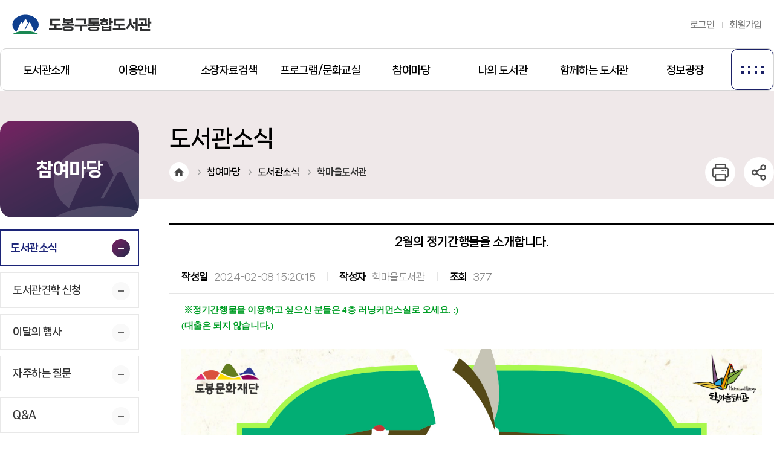

--- FILE ---
content_type: text/html;charset=UTF-8
request_url: https://www.unilib.dobong.kr/board/view.do?a_num=38972323&b_num=3990&rtn_url=%2Fboard%2Flist.do%3Fa_num%3D38972323
body_size: 47395
content:
<!DOCTYPE html PUBLIC "-//W3C//DTD XHTML 1.0 Transitional//EN" "http://www.w3.org/TR/xhtml1/DTD/xhtml1-transitional.dtd">
<html xmlns="http://www.w3.org/1999/xhtml" xml:lang="ko" lang="ko">
<head>
<meta http-equiv="Content-Type" content="text/html; charset=utf-8" />
<meta name="viewport" content="width=device-width, initial-scale=1.0" />
<meta name="language" content="ko" />
<meta name="format-detection" content="telephone=no" />
<meta http-equiv="X-UA-Compatible" content="IE=edge" />
<title>도봉구통합도서관 : 학마을도서관</title>
<script type="text/javascript" src="/nanum/site/common/js/jquery-3.3.1.min.js"></script>
<script type="text/javascript" src="/nanum/site/common/js/jquery.easing.1.3.min.js"></script><script type="text/javascript" src="/nanum/site/common/js/common_design.js"></script>
<script type="text/javascript" src="/nanum/site/common/js/common_dev.js"></script>
<script type="text/javascript" src="/nanum/site/common/js/respond.js"></script>
<script type="text/javascript" src="/nanum/site/common/js/jquery.print.min.js"></script>
<!--슬라이드-->
<script type="text/javascript" src="/nanum/site/common/js/swiper-bundle.min.js"></script>
<link rel="stylesheet" type="text/css" href="/nanum/site/common/css/swiper-bundle.min.css" />
<!--//슬라이드-->
<!--반응형모바일-->
<script type="text/javascript" src="/nanum/site/common/js/mobile_submenu.js"></script>
<script type="text/javascript" src="/nanum/site/common/js/libs.js"></script>
<script type="text/javascript" src="/nanum/site/common/js/common.js"></script>
<!--//반응형모바일-->
<link rel="stylesheet" type="text/css" href="/nanum/site/common/css/all.css" />
<link rel="stylesheet" type="text/css" href="/nanum/site/common/css/sub_layout.css" />
<link rel="stylesheet" type="text/css" href="/nanum/site/common/css/sub_design.css" />
<link rel="stylesheet" type="text/css" href="/nanum/site/common/css/hover.css" />
<!-- 아이콘 -->
<script type="text/javascript" src="/nanum/site/common/js/TweenMax.min.js"></script>
<script type="text/javascript" src="/nanum/site/common/js/animate_front.js"></script>
<link rel="shortcut icon" href="/nanum/site/img/common/favicon.ico" />
<!-- 메뉴마다 필요CSS -->
<link rel="stylesheet" type="text/css" href="/nanum/site/common/css/head_69.css" />
<script type="text/javascript">
window.onload = function(){
	function reset(){
	if(document.getElementById('quick_wrap')){
		var width = (document.documentElement || document.body).scrollWidth;
		document.getElementById('quick_wrap').style.display =
			width > 1300 ?
			'block' :
			'none';
		}
	}
	
	window.onresize = reset;
	reset();
}
</script>

<script type="text/javascript">
$(function(){
   // 메뉴열기
   $( "#totalmenu" ).live( "click", function() {

      if($('body').hasClass('show-menu') != true){
         $("#wrapper").css("height", "auto");
         $("#menu-wrap").hide();
         //$("div.detailed_fixd").css("position","fixed");
      }else{
         $("#wrapper").css("height", "680px");
         $("#wrapper").css("overflow", "hidden");

         box_height = $(document).height();
         $("#menu-wrap").css("height",box_height).show();

         padding_top = ( box_height - $("#menu-wrap").find(".cont").height())/2;   // 
         if (padding_top<0) {   // 
            padding_top = 0;
            box_height = $("#menu-wrap").find(".cont").height();
         }
         $("#menu-wrap").css("height",box_height);
         //$("#menu-wrap").find(".cont").css("padding-top",padding_top);
         
         //$("div.detailed_fixd").css("position","relative");
      }
   });
});

</script>
<script>
$(function () {
	var $header = $('#head');
	var $sidebar = $('#sidebar');
	var navOffset = $header.offset().top;
	$(window).scroll( function() {
		var scrollTop = $(document).scrollTop();
		if (navOffset < scrollTop) {
			$header.addClass('fixed');
			$sidebar.addClass('fixed');
		} else {
			$header.removeClass('fixed');
			$sidebar.removeClass('fixed');
		}
	});
});
</script>



<!--[if lt IE 9]>
<script src="http://html5shiv.googlecode.com/svn/trunk/html5.js"></script>
<script src="//cdnjs.cloudflare.com/ajax/libs/respond.js/1.4.2/respond.min.js"></script>
<![endif]-->
<!--[if gte IE 9]><!-->
<!--<![endif]-->
<!--[if lte IE 9]>
<script src="/nanum/site/common/js/html5shiv.min.js"></script>
<![endif]-->

<link href="https://fonts.googleapis.com/css?family=Anaheim" rel="stylesheet" />

<script type="text/javascript" >
$(function(){
	$(".search_input").each(function(){
		if($(this).val() != "")	$("label[for='"+$(this).attr("id")+"']").hide();
	}).focus(function(){
		$("label[for='"+$(this).attr("id")+"']").hide();
	}).blur(function(){
		if($(this).val() == "")	$("label[for='"+$(this).attr("id")+"']").show();
	});
});
</script>

<script type="text/javascript" src="/nanum/site/common/js/jquery-jqtransform.js"></script>
<script type="text/javascript">
	$(function(){
		$('.comm_sel').jqTransform();
	});
</script>

</head>
<body id="sub">
<div id="wrapper">
	<!--상단영역-->
	<link rel="stylesheet" type="text/css" href="/nanum/site/common/css/login_session.css" />

<script type="text/javascript">
let sessionTime = 600;

$(function(){

});
function sessionRefrash(){
	try{
		
		$.ajax({
			type: "GET",
			url: "/sessionTime.jsp",
			dataType:"html",
			async:false,
			beforeSend:function(){//통신시작할때 처리
			},
			complete:function(){//통신완료후 처리
			},
			error:function(request, status, error){//(ie 8부터 제대로 작동)
				//alert("code:"+request.staus+"\nmessage:"+request.responseText);
				alert("내부오류로 인해 로그인 연장이 거부되었습니다.\n증상이 계속될 경우 관리자에게 문의하시기 바랍니다.");
			},
			success: function(msg){
				$("#jsLogoutMessage").css("display","none");
				sessionTime = msg;
			},
			complete : function () {   // 정상이든 비정상인든 실행이 완료될 경우 실행될 함수
			}
		});
		
	}catch(e){
		alert("로그인 연장 실패.\n다시 로그인 하시기 바랍니다.");
		location.href="/sso/logout.jsp";
	}
}
</script>
	<div id="jsLogoutMessage" class="login_session" style="display:none;">
		<div class="session_box">
			<dl>
				<dt><span class="blue">자동 로그아웃</span> 안내</dt>
				<dd>자동 로그아웃 남은시간 : <span id="jsSessionTimeout" class="red"></span>초</dd>
			</dl>
			<p class="txt">로그인 시간을 연장하시겠습니까?</p>
			<ul>	
				<li><a href="#sessionRefrash" onclick="sessionRefrash();" class="login_btn_check">로그인 연장</a></li>
				<li><a href="/sso/logout.jsp" class="login_btn_close">로그아웃</a></li>
			</ul>
		</div>
	</div>
	<!--스킵네비게이션-->
	<div>
		<a href="#contents" class="sknavi">본문으로 바로가기</a>
		<a href="#menu_navi" class="sknavi">대메뉴로 바로가기</a>
		<a href="#sidebar" class="sknavi">서브메뉴 바로가기</a>
		</div>
	<!--//스킵네비게이션-->
	
	<div id="head">
		<div class="area">
			<h1 id="logo"><a href="/intro.do"><img src="/nanum/site/img/common/logo.png" alt="도봉구통합도서관" /></a></h1>
			<div class="tmenu">
				<ul>
					<li><a href="/site/member/login.do?prepage=%2Fboard%2Fview.do%3Fa_num%3D38972323%26b_num%3D3990%26rtn_url%3D%252Fboard%252Flist.do%253Fa_num%253D38972323" class="mo_login">로그인</a></li>
							<li><a href="/contents.do?idx=174" class="join">회원가입</a></li>
						<!-- <li><a href="/sitemap.do">사이트맵</a></li>
					<li class="tarea01"><a href="http://www.dobong.go.kr/" target="_blank">도봉구청</a></li>
					<li class="tarea02"><a href="http://www.dbfac.or.kr/" target="_blank">도봉문화재단</a></li>-->
				</ul>
			</div>
		</div>
		
		<!-- 메뉴영역 -->
		<div class="menu_bx_wrap">
			<div class="menu_bx">
				<div class="wsize mwide">
					<div id="menu_navi">
						<div class="menu_area">
							<div class="menu_list">
								<script type="text/javascript">
	$(document).ready(function(){
		$(".depth2_menu").click(function(){
			var idx = $(this).data("idx");
			$(".depth3_menu").each(function (index, item) {
				if($(item).data("idx") == idx){
					if($(item).css("display") == "none"){
						$(item).parent("li").addClass("on");
						$(item).css("display", "block");
					}else{
						$(item).parent("li").removeClass("on");
						$(item).css("display", "none");
					}
				}else{
					$(item).parent("li").removeClass("on");
					$(item).css("display", "none");
				}
			});
		});
	});
</script>

<div class="menu1"><a href="/contents.do?idx=381" ><span>도서관소개</span></a>
			<div class="two_depth">
				<ul>
				<li>
								<a href="/contents.do?idx=381"  class="depth2_menu" data-idx="381" >인사말</a>

								</li>
						<li>
								<a href="/contents.do?idx=385"  class="depth2_menu" data-idx="385" >조직도/담당업무</a>

								</li>
						<li>
								<a href="/contents.do?idx=448"  class="depth2_menu" data-idx="386" >도서관현황</a>

								</li>
						</ul>
				</div>
			</div>
	<div class="menu2"><a href="/contents.do?idx=90" ><span>이용안내</span></a>
			<div class="two_depth">
				<ul>
				<li>
								<a href="/contents.do?idx=90"  class="depth2_menu" data-idx="90" >회원가입</a>

								</li>
						<li>
								<a href="/contents.do?idx=306"  class="depth2_menu" data-idx="306" >비대면 간편가입</a>

								</li>
						<li>
								<a href="/contents.do?idx=91"  class="depth2_menu" data-idx="91" >대출반납</a>

								</li>
						<li>
								<a href="/contents.do?idx=93"  class="depth2_menu" data-idx="93" >책이음/상호대차</a>

								</li>
						<li>
								<a href="/contents.do?idx=301"  class="depth2_menu" data-idx="301" >전자책도서관</a>

								</li>
						<li>
								<a href="/contents.do?idx=443"  class="depth2_menu" data-idx="312" >스마트도서관</a>

								</li>
						<li>
								<a href="/contents.do?idx=353"  class="depth2_menu" data-idx="353" >낙소스 뮤직 라이브러리</a>

								</li>
						<li>
								<a href="/contents.do?idx=92"  class="depth2_menu" data-idx="92" >희망도서</a>

								</li>
						<li>
								<a href="/contents.do?idx=94"  class="depth2_menu" data-idx="94" >U-도서관</a>

								</li>
						<li>
								<a href="/contents.do?idx=95"  class="depth2_menu" data-idx="95" >책바다</a>

								</li>
						<li>
								<a href="/contents.do?idx=96"  class="depth2_menu" data-idx="96" >책나래</a>

								</li>
						<li>
								<a href="/contents.do?idx=97"  class="depth2_menu" data-idx="97" >사서에게 물어보세요</a>

								</li>
						<li>
								<a href="/contents.do?idx=98"  class="depth2_menu" data-idx="98" >국회원문D/B서비스</a>

								</li>
						</ul>
				</div>
			</div>
	<div class="menu3"><a href="/site/search/search00.do" ><span>소장자료검색</span></a>
			<div class="two_depth">
				<ul>
				<li>
								<a href="/site/search/search00.do"  class="depth2_menu" data-idx="100" >통합검색</a>

								</li>
						<li>
								<a href="/site/search/search01.do"  class="depth2_menu" data-idx="101" >단행본</a>

								</li>
						<li>
								<a href="/site/search/search08.do"  class="depth2_menu" data-idx="309" >전자책</a>

								</li>
						<li>
								<a href="/site/search/search09.do"  class="depth2_menu" data-idx="313" >오디오북</a>

								</li>
						<li>
								<a href="/site/search/smartSearch.do?station_name=CHDSECOBOX01&menu=all&keyword="  class="depth2_menu" data-idx="311" >스마트도서관</a>

								</li>
						<li>
								<a href="/site/search/search02.do"  class="depth2_menu" data-idx="102" >연속간행물</a>

								</li>
						<li>
								<a href="/site/search/search03.do"  class="depth2_menu" data-idx="103" >멀티미디어</a>

								</li>
						<li>
								<a href="/site/search/search04.do"  class="depth2_menu" data-idx="104" >신착자료</a>

								</li>
						<li>
								<a href="/site/search/search06.do"  class="depth2_menu" data-idx="218" >인기도서</a>

								</li>
						</ul>
				</div>
			</div>
	<div class="menu4"><a href="/contents.do?idx=107" ><span>프로그램/문화교실</span></a>
			<div class="two_depth">
				<ul>
				<li>
								<a href="/contents.do?idx=107"  class="depth2_menu" data-idx="107" >독서문화프로그램</a>

								</li>
						<li>
								<a href="/edusat2/list.do"  class="depth2_menu" data-idx="108" >문화교실</a>

								</li>
						</ul>
				</div>
			</div>
	<div class="menu5"><a href="/contents.do?idx=109" ><span>참여마당</span></a>
			<div class="two_depth">
				<ul>
				<li>
								<a href="/contents.do?idx=109"  class="depth2_menu" data-idx="109" >도서관소식</a>

								</li>
						<li>
								<a href="/contents.do?idx=363"  class="depth2_menu" data-idx="363" >도서관견학 신청</a>

								</li>
						<li>
								<a href="/contents.do?idx=184"  class="depth2_menu" data-idx="184" >이달의 행사</a>

								</li>
						<li>
								<a href="/contents.do?idx=154"  class="depth2_menu" data-idx="154" >자주하는 질문</a>

								</li>
						<li>
								<a href="/contents.do?idx=155"  class="depth2_menu" data-idx="155" >Q&A</a>

								</li>
						<li>
								<a href="/contents.do?idx=273"  class="depth2_menu" data-idx="273" >대관 신청</a>

								</li>
						<li>
								<a href="/contents.do?idx=338"  class="depth2_menu" data-idx="337" >메이커스페이스</a>

								</li>
						<li>
								<a href="/contents.do?idx=340"  class="depth2_menu" data-idx="340" >유실물 안내</a>

								</li>
						</ul>
				</div>
			</div>
	<div class="menu6"><a href="/contents.do?idx=112" ><span>나의 도서관</span></a>
			<div class="two_depth">
				<ul>
				<li>
								<a href="/contents.do?idx=112"  class="depth2_menu" data-idx="112" >내 서재</a>

								</li>
						<li>
								<a href="/contents.do?idx=118"  class="depth2_menu" data-idx="118" >신청내역</a>

								</li>
						<li>
								<a href="/site/mylib/hope_book_request.do"  class="depth2_menu" data-idx="163" >희망도서 신청</a>

								</li>
						<li>
								<a href="/site/mylib/modify.do"  class="depth2_menu" data-idx="164" >개인정보 수정</a>

								</li>
						<li>
								<a href="/site/mylib/drop_out.do"  class="depth2_menu" data-idx="165" >회원탈퇴</a>

								</li>
						</ul>
				</div>
			</div>
	<div class="menu7"><a href="/contents.do?idx=491" ><span>함께하는 도서관</span></a>
			<div class="two_depth">
				<ul>
				<li>
								<a href="/contents.do?idx=491"  class="depth2_menu" data-idx="491" >학교에 간 도서관</a>

								</li>
						<li>
								<a href="/contents.do?idx=168"  class="depth2_menu" data-idx="168" >책축제</a>

								</li>
						<li>
								<a href="/contents.do?idx=300"  class="depth2_menu" data-idx="300" >1일 1장</a>

								</li>
						<li>
								<a href="/contents.do?idx=167"  class="depth2_menu" data-idx="167" >한 주제로 함께 읽기</a>

								</li>
						<li>
								<a href="/contents.do?idx=170"  class="depth2_menu" data-idx="170" >북스타트</a>

								</li>
						<li>
								<a href="/board/list.do?a_num=27662096"  class="depth2_menu" data-idx="303" >북팟</a>

								</li>
						</ul>
				</div>
			</div>
	<div class="menu8"><a href="/contents.do?idx=428" ><span>정보광장</span></a>
			<div class="two_depth">
				<ul>
				<li>
								<a href="/contents.do?idx=428"  class="depth2_menu" data-idx="428" >지금 도서관은</a>

								</li>
						<li>
								<a href="/board/list.do?a_num=34636844"  class="depth2_menu" data-idx="119" >언론보도</a>

								</li>
						<li>
								<a href="/board/list.do?a_num=61479544"  class="depth2_menu" data-idx="121" >홍보영상</a>

								</li>
						<li>
								<a href="/board/list.do?a_num=93428317"  class="depth2_menu" data-idx="321" >발간자료</a>

								</li>
						</ul>
				</div>
			</div>
	</div>
						</div>
					</div>
					<a href="/sitemap.do" class="btn_sitemap">사이트맵</a>
				</div>
				<div class="gnb_bg"></div>
			</div>
		</div>
		<div class="header_dimmed"></div>
		<!--//메뉴영역 -->
		
		 <!--<p class="log_btn">
			<a href="/site/member/login.do?prepage=%2Fboard%2Fview.do%3Fa_num%3D38972323%26b_num%3D3990%26rtn_url%3D%252Fboard%252Flist.do%253Fa_num%253D38972323">로그인</a>
				</p>-->
		
		<!-- 퀵메뉴 -->
		<div class="mquick">
			<ul>
				<li class="qtit">Quick Menu</li>
				<li class="icon01"><a href="#navi" class="help">첫 방문</a></li>
				<li class="icon02"><a href="/contents.do?idx=448" class="libFind">도서관 바로가기</a></li>
				<li class="icon03"><a href="/site/mylib/mybook02.do">나의 도서관</a></li>
				<li class="icon04"><a href="https://m.dobong.go.kr/wdb_dev/smssvc/m_default.asp" target="_blank" title="새창열림">도봉구 소식받기</a></li>
				<li>
					<!-- 최상하단 이동-->
					<div class="go-top">
						<p class="top_btn"><a href="#head">최상단 이동</a></p>
						<!-- <p class="bottom_btn"><a href="#footer">최하단 이동</a></p> -->
					</div>
					<script type="text/javascript">
					/*Add class when scroll down*/
					$(window).scroll(function(event){
						var scroll = $(window).scrollTop();
						if (scroll >= 50) {
							$(".go-top").addClass("show");
							$(".floating").addClass("show");
						} else {
							$(".go-top").removeClass("show");
							$(".floating").removeClass("show");
						}
					});
					/*Animation anchor*/
					$('.top_btn a').click(function(){
						$('html, body').animate({
							scrollTop: $( $(this).attr('href') ).offset().top
						}, 1000);
					});
					</script>
					<!-- //최상하단 이동-->
				</li>
			</ul>
		</div>
		<!-- //퀵메뉴 -->

		<!-- 첫 방문 -->
		<div class="firstIntroWrap" style="display: none;">
			<div class="firstIntro">
				<div class="topItem">
					<p class="tit">첫 방문</p>
					<a href="#close" class="barClose" title="창 닫기"></a>
				</div>
				<div class="inner">
					<ul class="quickList">
						<li class="icon02">
							<a href="/contents.do?idx=90" title="회원가입"><span class="blind">회원가입</span></a>
							<p>회원가입</p>
						</li>
						<li class="icon03">
							<a href="/contents.do?idx=306" title="비대면 간편가입"><span class="blind">비대면 간편가입</span></a>
							<p>비대면 간편가입</p>
						</li>
						<li class="icon04">
							<a href="javascript:;" onclick="javascript:$('.firstIntroWrap').hide();location.href='/main.do?popnone=y#4Page';" title="도서관 안내"><span class="blind">도서관 안내</span></a>
							<p>도서관안내</p>
						</li>
						<li class="icon05">
							<a href="/contents.do?idx=91" title="대출반납"><span class="blind">대출반납</span></a>
							<p>대출반납</p>
						</li>
						<!-- <li class="icon01">
							<a href="/contents.do?idx=381" title="인사말"><span class="blind">인사말</span></a>
							<p>인사말</p>
						</li>
						<li class="icon06">
							<a href="/contents.do?idx=385" title="조직 및 업무"><span class="blind">조직 및 업무</span></a>
							<p>조직 및 업무</p>
						</li>
						<li class="list06">
							<div class="imgBox">
								<a href="/contents.do?idx=90" title="회원가입"></a>
							</div>
							<p class="txtBox">회원가입</p>
						</li>
						<li class="list06">
							<div class="imgBox">
								<a href="/contents.do?idx=306" title="비대면 간편가입"></a>
							</div>
							<p class="txtBox">비대면 간편가입</p>
						</li> -->
					</ul>
				</div>
			</div>
			<div class="popDim">
			</div>
		</div>
		<!-- //첫 방문 -->
		
		<!-- 도서관 바로가기 -->
		<div class="libPopWrap" style="display: none;">
			<!-- <div class="libPop">
				<div class="topItem">
					<p class="tit">바로가기</p>
					<a href="#close" class="barClose" title="창 닫기"></a>
				</div>
				<div class="inner">
					<ul class="quickList">
						<li class="list01">
							<div class="txtBox"><a href=""><p>정보<span class="libMobileHide">도서관</span></p></a></div>
						</li>
						<li class="list02">
							<div class="txtBox"><a href=""><p>정보<br class="mobileShow4"><span class="libMobileHide">도서관</span></p></a></div>
						</li>
						<li class="list07">
							<div class="txtBox"><a href="">북</a></div>
						</li>
					</ul>
				</div>
			</div>
			<div class="popDim"></div> -->
		</div>
		<!-- //도서관 바로가기 -->
		
		<!-- 모바일회원증 -->
		<div class="mcard_btn mhead"><a href="/site/mylib/mobile_member.do">회원증</a></div>
		<!-- //모바일회원증 -->
		
		<!-- 모바일메뉴영역 -->
		<div class="viewAllMenu">
			<button type="button" class="btnViewAll">전체메뉴 열기</button><!-- 스크립트 : 클릭 시 <div class="viewAllMenu"> class="open" -->
			<div class="con">
				<div class="con_head">
	
	
					<!-- <a class="jsNaverLogout" style="display:none;" href="javascript:;" onclick="javascript: naver_logout();">[네이버 로그아웃]</a>
						<a class="jsKakaoLogout" style="display:none;" href="javascript:;" onclick="javascript: kakao_logout();">[카카오 로그아웃]</a> -->
										
						<p class="mo_intro">환영합니다.</p>
						<!--<a href="/main/site/member/login.do?prepage=%2Fboard%2Fview.do%3Fa_num%3D38972323%26b_num%3D3990%26rtn_url%3D%252Fboard%252Flist.do%253Fa_num%253D38972323">로그인하세요</a>-->
					</div>
				<nav>
					<ul>
						<li class="jsMmenu">
							<a href="javascript:;"><span>도서관소개</span></a>
							<div class="jsMsubMenu" style="display:none;">
								<ul>
									<li><a href="/contents.do?idx=381" >인사말</a>
											</li>
											<li><a href="/contents.do?idx=385" >조직도/담당업무</a>
											</li>
											<li><a href="/contents.do?idx=448" class="depth3">도서관현황</a>
											<ul style="display:none;">
											<li><a href="/contents.do?idx=448" >도봉문화정보도서관</a></li>
												
													<li><a href="/contents.do?idx=453" >도봉아이나라도서관</a></li>
												
													<li><a href="/contents.do?idx=458" >학마을도서관</a></li>
												
													<li><a href="/contents.do?idx=463" >도봉기적의도서관</a></li>
												
													<li><a href="/contents.do?idx=468" >쌍문채움도서관</a></li>
												
													<li><a href="/contents.do?idx=473" >원당마을한옥도서관</a></li>
												
													<li><a href="/contents.do?idx=478" >둘리도서관</a></li>
												
													<li><a href="/contents.do?idx=483" >김근태기념도서관</a></li>
												
													<li><a href="/contents.do?idx=394" >공립작은도서관</a></li>
												
													</ul>
											</li>
											</ul>
							</div>
						</li>					
					<li class="jsMmenu">
							<a href="javascript:;"><span>이용안내</span></a>
							<div class="jsMsubMenu" style="display:none;">
								<ul>
									<li><a href="/contents.do?idx=90" >회원가입</a>
											</li>
											<li><a href="/contents.do?idx=306" >비대면 간편가입</a>
											</li>
											<li><a href="/contents.do?idx=91" >대출반납</a>
											</li>
											<li><a href="/contents.do?idx=93" >책이음/상호대차</a>
											</li>
											<li><a href="/contents.do?idx=301" >전자책도서관</a>
											</li>
											<li><a href="/contents.do?idx=443" class="depth3">스마트도서관</a>
											<ul style="display:none;">
											<li><a href="/contents.do?idx=443" >도봉구청</a></li>
												
													<li><a href="/contents.do?idx=444" >방학동</a></li>
												
													<li><a href="/contents.do?idx=445" >쌍문역</a></li>
												
													</ul>
											</li>
											<li><a href="/contents.do?idx=353" >낙소스 뮤직 라이브러리</a>
											</li>
											<li><a href="/contents.do?idx=92" >희망도서</a>
											</li>
											<li><a href="/contents.do?idx=94" >U-도서관</a>
											</li>
											<li><a href="/contents.do?idx=95" >책바다</a>
											</li>
											<li><a href="/contents.do?idx=96" >책나래</a>
											</li>
											<li><a href="/contents.do?idx=97" >사서에게 물어보세요</a>
											</li>
											<li><a href="/contents.do?idx=98" >국회원문D/B서비스</a>
											</li>
											</ul>
							</div>
						</li>					
					<li class="jsMmenu">
							<a href="javascript:;"><span>소장자료검색</span></a>
							<div class="jsMsubMenu" style="display:none;">
								<ul>
									<li><a href="/site/search/search00.do" >통합검색</a>
											</li>
											<li><a href="/site/search/search01.do" >단행본</a>
											</li>
											<li><a href="/site/search/search08.do" >전자책</a>
											</li>
											<li><a href="/site/search/search09.do" >오디오북</a>
											</li>
											<li><a href="/site/search/smartSearch.do?station_name=CHDSECOBOX01&menu=all&keyword=" >스마트도서관</a>
											</li>
											<li><a href="/site/search/search02.do" >연속간행물</a>
											</li>
											<li><a href="/site/search/search03.do" >멀티미디어</a>
											</li>
											<li><a href="/site/search/search04.do" >신착자료</a>
											</li>
											<li><a href="/site/search/search06.do" >인기도서</a>
											</li>
											</ul>
							</div>
						</li>					
					<li class="jsMmenu">
							<a href="javascript:;"><span>프로그램/문화교실</span></a>
							<div class="jsMsubMenu" style="display:none;">
								<ul>
									<li><a href="/contents.do?idx=107" >독서문화프로그램</a>
											</li>
											<li><a href="/edusat2/list.do" >문화교실</a>
											</li>
											</ul>
							</div>
						</li>					
					<li class="jsMmenu">
							<a href="javascript:;"><span>참여마당</span></a>
							<div class="jsMsubMenu" style="display:none;">
								<ul>
									<li><a href="/contents.do?idx=109" >도서관소식</a>
											</li>
											<li><a href="/contents.do?idx=363" >도서관견학 신청</a>
											</li>
											<li><a href="/contents.do?idx=184" >이달의 행사</a>
											</li>
											<li><a href="/contents.do?idx=154" >자주하는 질문</a>
											</li>
											<li><a href="/contents.do?idx=155" >Q&A</a>
											</li>
											<li><a href="/contents.do?idx=273" >대관 신청</a>
											</li>
											<li><a href="/contents.do?idx=338" class="depth3">메이커스페이스</a>
											<ul style="display:none;">
											<li><a href="/contents.do?idx=338" >도봉문화정보도서관</a></li>
												
													<li><a href="/contents.do?idx=339" >학마을도서관</a></li>
												
													</ul>
											</li>
											<li><a href="/contents.do?idx=340" >유실물 안내</a>
											</li>
											</ul>
							</div>
						</li>					
					<li class="jsMmenu">
							<a href="javascript:;"><span>나의 도서관</span></a>
							<div class="jsMsubMenu" style="display:none;">
								<ul>
									<li><a href="/contents.do?idx=112" >내 서재</a>
											</li>
											<li><a href="/contents.do?idx=118" >신청내역</a>
											</li>
											<li><a href="/site/mylib/hope_book_request.do" >희망도서 신청</a>
											</li>
											<li><a href="/site/mylib/modify.do" >개인정보 수정</a>
											</li>
											<li><a href="/site/mylib/drop_out.do" >회원탈퇴</a>
											</li>
											</ul>
							</div>
						</li>					
					<li class="jsMmenu">
							<a href="javascript:;"><span>함께하는 도서관</span></a>
							<div class="jsMsubMenu" style="display:none;">
								<ul>
									<li><a href="/contents.do?idx=491" >학교에 간 도서관</a>
											</li>
											<li><a href="/contents.do?idx=168" >책축제</a>
											</li>
											<li><a href="/contents.do?idx=300" >1일 1장</a>
											</li>
											<li><a href="/contents.do?idx=167" >한 주제로 함께 읽기</a>
											</li>
											<li><a href="/contents.do?idx=170" >북스타트</a>
											</li>
											<li><a href="/board/list.do?a_num=27662096" >북팟</a>
											</li>
											</ul>
							</div>
						</li>					
					<li class="jsMmenu">
							<a href="javascript:;"><span>정보광장</span></a>
							<div class="jsMsubMenu" style="display:none;">
								<ul>
									<li><a href="/contents.do?idx=428" >지금 도서관은</a>
											</li>
											<li><a href="/board/list.do?a_num=34636844" >언론보도</a>
											</li>
											<li><a href="/board/list.do?a_num=61479544" >홍보영상</a>
											</li>
											<li><a href="/board/list.do?a_num=93428317" class="depth3">발간자료</a>
											<ul style="display:none;">
											<li><a href="/board/list.do?a_num=93428317" >소식지</a></li>
												
													<li><a href="/board/list.do?a_num=87817574" >운영보고서</a></li>
												
													<li><a href="/board/list.do?a_num=50261858" >기타자료</a></li>
												
													</ul>
											</li>
											</ul>
							</div>
						</li>					
					</ul>
				</nav>
				<div class="con_btm">
					<!-- <ul class="sns_area">
						<li><a href="https://www.facebook.com/yutongdanji" target="_blank"><img src="/nanum/site/builder/skin/main/img/common/sns_facebook.png" alt="페이스북" /></a></li>
						<li><a href="https://pf.kakao.com/_RsSSG" target="_blank"><img src="/nanum/site/builder/skin/main/img/common/sns_kakao_ch.png" alt="카카오채널" /></a></li>
						<li><a href="https://www.instagram.com/yutongdanji_official/" target="_blank"><img src="/nanum/site/builder/skin/main/img/common/sns_instagram.png" alt="인스타그램" /></a></li>
						<li><a href="https://blog.naver.com/yutongdanji_blog" target="_blank"><img src="/nanum/site/builder/skin/main/img/common/sns_blog.png" alt="블로그" /></a></li>
					</ul>-->
					<ul class="mem_log">
						<li><a href="/site/member/login.do?prepage=%2Fboard%2Fview.do%3Fa_num%3D38972323%26b_num%3D3990%26rtn_url%3D%252Fboard%252Flist.do%253Fa_num%253D38972323">로그인</a></li>
								<li><a href="/contents.do?idx=174">회원가입</a></li>
							</ul>
				</div>
				<script type="text/javascript">
				$(function(){
					$(".jsMmenu").find("a:first").click(function(){
						var menu1 = $(this);
						var sub = $(this).next(".jsMsubMenu");
						if (sub.is(":visible")){
							sub.slideUp();
							menu1.removeClass("on");
						}else{
							$(".jsMsubMenu").slideUp();
							$(".jsMmenu").find("a:first").removeClass("on");
	
							sub.slideDown();
							menu1.addClass("on");
						}
					})
					
					$(".jsMsubMenu").find("a.depth3").click(function(){
						var ul = $(this).parent().find("ul");
						if( ul.length != 0 ){
							if(ul.css("display") == "none"){
								$(this).addClass("on");
								ul.slideDown();
							}else{
								$(this).removeClass("on");
								ul.slideUp();
							}
							return false;
						}
					});
				});
				</script>
			</div>
			<button type="button" class="btnAllClose">전체메뉴 닫기</button><!-- 스크립트 : 클릭 시 class="open" 삭제 -->
		</div>
		<div class="dimmed"></div>
		<script>
		$(function(){
			$(".langbox .btnlang").on("click", function(){
				if(!$(this).hasClass("on")) {
					$(this).addClass("on");
					$(".langbox .langlist").show();
				} else {
					$(this).removeClass("on");
					$(".langbox .langlist").hide();
				}
			}).focusout(function(){
				setTimeout(function(){
					$(".langbox .btnlang").removeClass("on");
					$(".langbox .langlist").hide();
				}, 200);
			});
		});
		</script>
		<!-- //모바일메뉴영역 -->
	</div>
	
	



<script type="text/javascript">
$(function($){
	$(window).scroll(function(){
		if ($(this).scrollTop() > 300) {
			// $('.smenu_down').css({display:'block'});
			$('.smenu_down').slideDown();
			//$('.fix_menu').slideDown();
		} else {
			$('.smenu_down').slideUp();
			//$('.fix_menu').slideUp();
			//$('.smenu_down').css({display:'none'});
		};
	});
});
</script>
<!--중간영역-->
	<div id="container">
		<!-- <div class="smenu_down">
			<p class="tit jsMMenuText2"><a href="#empty" class="jsMMenuBtn2"></a></p>
			<div id="dep_viwe">
				<ul class="sub01">
					
					
					
					<li class="on"><a href="/contents.do?idx=109"  >도서관소식</a></li>
					
					
					
					<li ><a href="/board/list.do?a_num=33508730"  >자원봉사 신청</a></li>
					
					
					
					<li ><a href="/contents.do?idx=363"  >도서관견학 신청</a></li>
					
					
					
					<li ><a href="/contents.do?idx=184"  >이달의 행사</a></li>
					
					
					
					<li ><a href="http://cafe.naver.com/dobongbookstart" target="_blank" >동아리</a></li>
					
					
					
					<li ><a href="/contents.do?idx=154"  >자주하는 질문</a></li>
					
					
					
					<li ><a href="/contents.do?idx=155"  >Q&A</a></li>
					
					
					
					<li ><a href="/contents.do?idx=273"  >대관 신청</a></li>
					
					
					
					<li ><a href="/poll/list.do"  >설문조사</a></li>
					
					
					
					<li ><a href="/contents.do?idx=338"  >메이커스페이스</a></li>
					
					
					
					<li ><a href="/contents.do?idx=340"  >유실물 안내</a></li>
					
					
					
					<li ><a href="/contents.do?idx=357"  >대관신청2</a></li>
					
				</ul>
			</div>
		</div>
		<script type="text/javascript"> 
			$(function(){
				$(".jsMMenuText2>a").text($("li.on").text());
				$(".jsMMenuBtn2").click(function(){
					if ($("#dep_viwe:visible").length>0){
						$("#dep_viwe").slideUp();
					}else{
						$("#dep_viwe").slideDown();
					}
				});
			});
		</script>-->
	<div class="area">
		<!--사이드영역-->
		<div id="sidebar">
			<div class="stit">
				<h2>참여마당</h2>
			</div>
			<div id="sidemenu">
				
				<p class="tit"><a href="#empty" class="jsMMenuBtn">도서관소식</a></p>
				<ul id="jsMMenu" class="jsMMenu">
					
					<li id="left_109" class="on ">
				<a href="/contents.do?idx=109" >
				도서관소식</a>
				</li>
			
			
		<li id="left_363" >
				<a href="/contents.do?idx=363" >
				도서관견학 신청</a>
				</li>
			
			
		<li id="left_184" >
				<a href="/contents.do?idx=184" >
				이달의 행사</a>
				</li>
			
			
		<li id="left_154" >
				<a href="/contents.do?idx=154" >
				자주하는 질문</a>
				</li>
			
			
		<li id="left_155" >
				<a href="/contents.do?idx=155" >
				Q&A</a>
				</li>
			
			
		<li id="left_273" >
				<a href="/contents.do?idx=273" >
				대관 신청</a>
				</li>
			
			
		<li id="left_337" >
				<a href="/contents.do?idx=338" >
				메이커스페이스</a>
				</li>
			
			
		<li id="left_340" >
				<a href="/contents.do?idx=340" >
				유실물 안내</a>
				</li>
			
			
		<script type="text/javascript">
function sub3Menu(no){ //요청
	//모두 제거
	$('li[id^=left_]').removeClass('on').removeClass('add');
	$('ul[id^=leftsub_]:not([id=leftsub_'+no+']').css('display', 'none');

	if($('#leftsub_'+no).css('display') == 'none'){
		$('#left_'+no).addClass('on');
		$('#left_'+no).addClass('add');
		$('#leftsub_'+no).css('display', '');
		$('#leftsub_'+no).parent('div').css('display', '');
	}else{
		$('#left_'+no).addClass('on');
		$('#left_'+no).removeClass('add');
		$('#leftsub_'+no).css('display', 'none');
		$('#leftsub_'+no).parent('div').css('display', 'none');

	}
}
</script>
				</ul>
			</div>
			
			<style>
			#jsFacetLeft li.on a {text-decoration:underline;color:#222;font-weight:bold;}
			</style>
			<div id="jsFacetLeft">
			
			</div>
				
				
				
		</div>
		<!--//사이드영역-->
			<!-- <div id="sidebar_mask"></div>-->
			<!--컨텐츠영역-->
			<div id="contents">
				<!--프린트영역-->
				<div id="print_wrap"><style>
@media print {
	#sidebar{position:relative;top:0px;}
	/*컨텐츠*/	
	#contents{width: 100vw !important;min-height: 100vh;padding:3vh 1vw 3vh 1vw;box-sizing: border-box;}
	#cont_head{display:none;}	
	#location{display:none;}	
	#cont_wrap{width: 100%;margin-top:0;}
}
</style>
<div id="cont_head">
				<!-- 공유 -->
				<div class="share">
					<a href="javascript:;" onclick="javascript:printPage();" class="btn_print">인쇄</a>
					<a href="javascript:;" onclick="share_bt();" onfocus="if(event .keycode==13) { share_bt(); }" class="btn_share">공유하기</a>
					<div id="share_cont" style="display:none;">
						<ul>
							<li><a href="javascript:;" onclick="facebook(document.title, 'https://www.unilib.dobong.kr/board/view.do?a_num=38972323&b_num=3990&rtn_url=%2Fboard%2Flist.do%3Fa_num%3D38972323');" title="새창열림"><img src="/nanum/site/img/common/share_facebook.png" alt="페이스북" /><span>페이스북</span></a></li>
							<li><a href="javascript:;" onclick="twitter(document.title, 'https://www.unilib.dobong.kr/board/view.do?a_num=38972323&b_num=3990&rtn_url=%2Fboard%2Flist.do%3Fa_num%3D38972323');" title="새창열림"><img src="/nanum/site/img/common/share_twitter.png" alt="트위터" /><span>X</span></a></li>
							<li><a href="javascript:;" onclick="blog(document.title, 'https://www.unilib.dobong.kr/board/view.do?a_num=38972323&b_num=3990&rtn_url=%2Fboard%2Flist.do%3Fa_num%3D38972323');" title="새창열림"><img src="/nanum/site/img/common/share_blog.png" alt="블로그" /><span>블로그</span></a></li>
							<li><a href="javascript:;" onclick="copy_trackback('https://www.unilib.dobong.kr/board/view.do?a_num=38972323&b_num=3990&rtn_url=%2Fboard%2Flist.do%3Fa_num%3D38972323');"><img src="/nanum/site/img/common/share_url.png" alt="링크복사" /><span>url공유</span></a></li>
						</ul>
					</div>
				</div>
				<div class="share_window"></div>
				<!-- //공유 -->
				
				<div class="stit_wrap">
					<h3>도서관소식</h3>
					
					

























</div>
				
				<!-- 현재위치 -->
				<div id="location">
					<ul>
						<li class="home"><a href="/main.do"><span class="blind">home</span></a></li>
						<li><a href="/contents.do?idx=109">참여마당</a></li>
						<li><a href="/contents.do?idx=109">도서관소식</a></li><li class="now">학마을도서관</li>
							</ul>
				</div>
				<!-- //현재위치 -->
			</div>
			<!--내용영역-->
			<div id="cont_wrap">
			
			<div class="con_tab2 tab_b">
				<ul class="no0">
					</ul>
			</div>
			
			







<!-- 스크립트 -->



<link rel="stylesheet" type="text/css" href="/nanum/site/board/nninc_photo/css/lightbox.css" />

	
	
		
		
			<link rel="stylesheet" type="text/css" href="/nanum/site/board/nninc_simple/css/common.css" />
		
	

<script type="text/javascript" src="/nanum/site/board/nninc_simple/js/common.js"></script>
<script type="text/javascript" src="/nanum/site/board/nninc_simple/js/board.js"></script>

<script type="text/javascript" src="/nanum/site/board/nninc_photo/js/spica.js"></script>
<script type="text/javascript" src="/nanum/site/board/nninc_photo/js/lightbox.js"></script>
<!-- //스크립트 -->

<link href="//vjs.zencdn.net/4.9/video-js.css" rel="stylesheet" />
<script src="//vjs.zencdn.net/4.9/video.js"></script>

<!-- 보기 -->
<div id="board" style="width:100%;">
	
	<!-- 보기 테이블 -->
	<div class="table_bview">
		<div class="title"><span class='category_color'></span> 2월의 정기간행물을 소개합니다.</div>
		<div class="info">
			<dl>
				<dt>작성일</dt>
				<dd>2024-02-08 15:20:15</dd>
			</dl>
			<dl>
				<dt>작성자</dt>
				<dd>
					
					
						
					
					학마을도서관
					


				</dd>
			</dl>
			<dl>
				<dt>조회</dt>
				<dd>377</dd>
			</dl>
		</div>
		
		
		
		
		
		
		
		
		
		
		
		
		
		
		
		
		
		
		
		
		
		
		
		
		
		
		
		
		
		
		
		
		
		
		
		
		
		
		
		
		
		
		
		
		
		
		
		
		
		
		
		
		
		
		
		
		
		
		
		
		
		
		
		
		
		
		
		
		
		
		
		
		
		
		
		
		
		
		
		
		
		
		
		

		
		
		<div class="content">
			
					
			
			
			<p>&nbsp;<b style="margin: 0px; padding: 0px; border: 0px; color: rgb(0, 158, 37); font-family: 바탕체, batangche; font-size: 11pt;">※정기간행물을 이용하고 싶으신 분들은 4층 러닝커먼스실로 오세요. :)</b></p><p style="border: 0px; max-width: 100%; line-height: 26px; color: rgb(68, 68, 68); font-family: &quot;Nanum Gothic&quot;, 나눔고딕, &quot;Nanum Gothic&quot;, 돋움, Dotum, Gulim, Arial, Verdana, Helvetica, AppleGothic, sans-serif; font-size: 13px;"><span style="margin: 0px; padding: 0px; border: 0px; font-family: 바탕체, batangche; font-size: 11pt; color: rgb(0, 158, 37);"><b style="margin: 0px; padding: 0px; border: 0px;">(대출은 되지 않습니다.)</b></span></p><p style="border: 0px; max-width: 100%; line-height: 26px; color: rgb(68, 68, 68); font-family: &quot;Nanum Gothic&quot;, 나눔고딕, &quot;Nanum Gothic&quot;, 돋움, Dotum, Gulim, Arial, Verdana, Helvetica, AppleGothic, sans-serif; font-size: 13px;"><span style="margin: 0px; padding: 0px; border: 0px; font-family: 바탕체, batangche; font-size: 11pt; color: rgb(0, 158, 37);"><b style="margin: 0px; padding: 0px; border: 0px;"><br></b></span></p><p style="border: 0px; max-width: 100%; line-height: 26px; color: rgb(68, 68, 68); font-family: &quot;Nanum Gothic&quot;, 나눔고딕, &quot;Nanum Gothic&quot;, 돋움, Dotum, Gulim, Arial, Verdana, Helvetica, AppleGothic, sans-serif; font-size: 13px;"><span style="margin: 0px; padding: 0px; border: 0px; font-family: 바탕체, batangche; font-size: 11pt; color: rgb(0, 158, 37);"><b style="margin: 0px; padding: 0px; border: 0px;"><img src="/data/userfiles/d838b864-b2ea-4003-89f6-702dacd48370.jpg" title="001.jpg"><br style="clear:both;"><img src="/data/userfiles/2c0208ba-8e8b-40a8-8d6d-83bee4fb0106.jpg" title="002.jpg"><br style="clear:both;"><img src="/data/userfiles/ca4fd868-ed4d-4eba-8605-3cee03d30639.jpg" title="003.jpg"><br style="clear:both;"><img src="/data/userfiles/6b31d232-e825-4b41-9246-9bc3e3b4cb8f.jpg" title="004.jpg"><br style="clear:both;"><img src="/data/userfiles/fe4cd154-5320-40f5-b5a9-3bb51852ee4a.jpg" title="005.jpg"><br style="clear:both;"><br></b></span></p>

			
		</div>
	</div>
	<!-- //보기 테이블 -->


	<!-- 버튼 -->
	<div class="board_button">
		<div class="btn_left">
			
			<a href="view.do?a_num=38972323&b_num=3991" class="btn default">다음글</a>
			
			
			<a href="view.do?a_num=38972323&b_num=3988" class="btn default">이전글</a>
			
		</div>
		
		<div class="btn_right">
			
			
			
			<a href="/board/list.do?a_num=38972323" class="btn list">목록</a>
		</div>
	</div>
	<!-- //버튼 -->


	<!-- 댓글 -->
	
	<!-- //댓글 -->


</div>
<!-- //보기 -->


</div>
			<!--//내용영역-->
		
		
			</div>
				<!--//프린트영역-->
			</div>
			<!--//컨텐츠영역-->
		</div>
	</div>
	<!--//중간영역-->
	




	<!--하단영역-->
	



	
	<div id="foot">
		<div class="foot_top">
			
			
		</div>
		<div class="fmenu">
			<div class="wsize">
				<ul>
					
						
							<li class="mo_no"><a href="/contents.do?idx=174" class="join">회원가입</a></li>
						
						
					
					<li class="privacy"><a href="/contents.do?idx=286">개인정보처리방침</a></li>
					<li><a href="/contents.do?idx=176">이메일 무단수집거부</a></li>
				</ul>
				<div class="fsite">
					<a href="#empty" id="fsite_btn" onclick="fsite();" onfocus="if(event .keycode==13) { fsite(); }">관련사이트</a>
					<div id="fsite_view" class="fsite_list" style="display:none;">
						<ul>
							<li><a href="http://www.dobong.go.kr" target="_blank" title="새창열림">도봉구청</a></li>
							<li><a href="http://www.dbfac.or.kr" target="_blank" title="새창열림">도봉문화재단</a></li>
							<!-- <li><a href="http://hamsokhon.dobong.go.kr" target="_blank" title="새창열림">함석헌기념관</a></li>
							<li><a href="http://kimsuyoung.dobong.go.kr" target="_blank" title="새창열림">김수영문학관</a></li>
							<li><a href="https://www.nl.go.kr/NL/contents/N30502000000.do" target="_blank" title="새창열기">사서에게 물어보세요</a></li>-->
						</ul>
					</div>
				</div>
			</div>
		</div>
		<div class="wsize">
			<p class="copyright">COPYRIGHT ⓒ DOBONG-GU PUBLIC LIBRARY. ALL RIGHTS RESERVED</p>
		</div>
	</div>
	
	<!-- 최상하단 이동-->
	<div class="go-top">
		<p class="top_btn"><a href="#wrapper">최상단 이동</a></p>
	</div>
	<script type="text/javascript">
	/*Add class when scroll down*/
	$(window).scroll(function(event){
		var scroll = $(window).scrollTop();
		if (scroll >= 50) {
			$(".go-top").addClass("show");
			$(".floating").addClass("show");
		} else {
			$(".go-top").removeClass("show");
			$(".floating").removeClass("show");
		}
	});
	/*Animation anchor*/
	$('.top_btn a').click(function(){
		$('html, body').animate({
			scrollTop: $( $(this).attr('href') ).offset().top
		}, 1000);
	});
	</script>
	<!-- //최상하단 이동-->
	<script>
	function fsite(){		 
		var objImage;
		var objLayer;
		try{objImage = document.getElementById("fsite_btn");}catch(err){objImage=null;}
		try{objLayer = document.getElementById("fsite_view");}catch(err){objLayer=null;}
	
		if (objLayer.style.display=="none" || objLayer.style.display=="inline-block"){
			$(objLayer).slideDown();
			$(objImage).addClass('on');
		}else{
			$(objLayer).slideUp();
			$(objImage).removeClass('on');
		}		
	}
	</script>
	
	
	<!--//하단영역-->
	
	


</div>





<!--<div id="totalmenu">
	<div class="three col" id="open-button">
		<div class="hamburger" id="hamburger-1">
			<span class="line"></span>
			<span class="line"></span>
			<span class="line"></span>
		</div>
	</div>
	<script>
	$(document).ready(function(){
		$(".hamburger").click(function(){
			$(this).toggleClass("is-active");
		});
	});
	</script>
</div>-->


</body>
</html>

--- FILE ---
content_type: text/css
request_url: https://www.unilib.dobong.kr/nanum/site/common/css/all.css
body_size: 2891
content:
@charset "utf-8";

@import url(base.css);
@import url(template.css);
@import url(head_layout.css);
@import url(foot_layout.css);
@import url(pretendard.css);
@import url('https://fonts.googleapis.com/css2?family=Poppins:wght@100;200;300;400;500;600;700;800;900&display=swap');


/*나눔스퀘어네오*/
@font-face {
    font-family: 'NanumSquareNeoLight';
    src: url(/nanum/site/common/css/font/NanumSquareNeoTTF-aLt.eot);
    src: url(/nanum/site/common/css/font/NanumSquareNeoTTF-aLt.eot?#iefix) format("embedded-opentype"), url(/nanum/site/common/css/font/NanumSquareNeoTTF-aLt.woff) format("woff"), url(/nanum/site/common/css/font/NanumSquareNeoTTF-aLt.ttf) format("truetype");
}

@font-face {
    font-family: 'NanumSquareNeo';
    src: url(/nanum/site/common/css/font/NanumSquareNeoTTF-bRg.eot);
    src: url(/nanum/site/common/css/font/NanumSquareNeoTTF-bRg.eot?#iefix) format("embedded-opentype"), url(/nanum/site/common/css/font/NanumSquareNeoTTF-bRg.woff) format("woff"), url(/nanum/site/common/css/font/NanumSquareNeoTTF-bRg.ttf) format("truetype");
}

@font-face {
    font-family: 'NanumSquareNeoBold';
    src: url(/nanum/site/common/css/font/NanumSquareNeoTTF-cBd.eot);
    src: url(/nanum/site/common/css/font/NanumSquareNeoTTF-cBd.eot?#iefix) format("embedded-opentype"), url(/nanum/site/common/css/font/NanumSquareNeoTTF-cBd.woff) format("woff"), url(/nanum/site/common/css/font/NanumSquareNeoTTF-cBd.ttf) format("truetype");
}

@font-face {
    font-family: 'NanumSquareNeoExtraBold';
    src: url(/nanum/site/common/css/font/NanumSquareNeoTTF-dEb.eot);
    src: url(/nanum/site/common/css/font/NanumSquareNeoTTF-dEb.eot?#iefix) format("embedded-opentype"), url(/nanum/site/common/css/font/NanumSquareNeoTTF-dEb.woff) format("woff"), url(/nanum/site/common/css/font/NanumSquareNeoTTF-dEb.ttf) format("truetype");
}

@font-face {
    font-family: 'NanumSquareNeoHeavy';
    src: url(/nanum/site/common/css/font/NanumSquareNeoTTF-eHv.eot);
    src: url(/nanum/site/common/css/font/NanumSquareNeoTTF-eHv.eot?#iefix) format("embedded-opentype"), url(/nanum/site/common/css/font/NanumSquareNeoTTF-eHv.woff) format("woff"), url(/nanum/site/common/css/font/NanumSquareNeoTTF-eHv.ttf) format("truetype");
}

@font-face {
    font-family: 'NanumSquareNeoVariable';
    src: url(/nanum/site/common/css/font/NanumSquareNeo-Variable.eot);
    src: url(/nanum/site/common/css/font/NanumSquareNeo-Variable.eot?#iefix) format("embedded-opentype"), url(/nanum/site/common/css/font/NanumSquareNeo-Variable.woff) format("woff"), url(/nanum/site/common/css/font/NanumSquareNeo-Variable.ttf) format("truetype");
}

/*잘난체*/
@font-face {
    font-family: 'yg-jalnan';
    src: url('https://fastly.jsdelivr.net/gh/projectnoonnu/noonfonts_four@1.2/JalnanOTF00.woff') format('woff');
    font-weight: normal;
    font-style: normal;
}

--- FILE ---
content_type: text/css
request_url: https://www.unilib.dobong.kr/nanum/site/common/css/sub_layout.css
body_size: 10883
content:
@charset "utf-8";

.mimg img{max-width:100%;}

/*왼쪽메뉴*/
#sidebar{position:relative;float:left;width: 230px;padding-bottom: 70px;}
#sidebar .stit{display:table;width:100%;height: 160px;border-radius: 20px;background: #2472ee;text-align:center;line-height:1.4;background: linear-gradient(135deg, rgba(120, 32, 98, 1) 0%, rgba(38, 42, 75, 1) 100%);background: url(/nanum/site/img/common/bg_stit.gif) no-repeat 0 0;}
#sidebar .stit h2{display:table-cell;font-size: 3rem;font-family: 'NanumSquareNeoExtraBold';color:#fff;word-break:keep-all;vertical-align:middle;}
#sidemenu > ul{margin-top: 20px;}
#sidemenu > ul > li{position:relative;}
#sidemenu > ul > li:before{content:"";position:absolute;right: 15px;top: 16px;width: 30px;height: 30px;border-radius: 100%;background-color: #f9f9f9;/* transform: translateY(-50%); */}
#sidemenu > ul > li:after{content:"";position:absolute;right: 25px;top: 30px;width: 10px;height: 2px;background: #676767;/* transform: translateY(-50%); */}
#sidemenu > ul > li.add:after{width: 10px;height: 10px;background:url(/nanum/site/img/common/smenu_add.png) no-repeat 50%;}/*서브메뉴에서 하위메뉴 있을 때*/
#sidemenu > ul > li.on:before{background: linear-gradient(135deg, rgba(120, 32, 98, 1) 0%, rgba(38, 42, 75, 1) 100%);}
#sidemenu > ul > li.on:after{background: #fff;}
#sidemenu > ul > li.on.add:after{top: 26px;width: 10px;height: 10px;background:url(/nanum/site/img/common/smenu_add_on.png) no-repeat 50%;}/*서브메뉴on에서 하위메뉴 있을 때*/
#sidemenu > ul > li > a{position:relative;display:block;padding: 15px 20px;font-family: 'NanumSquareNeoBold';font-size: 1.7rem;color: #333;letter-spacing:-0.025em;word-break:keep-all;box-sizing:border-box;}
#sidemenu > ul > li > a > img{display:none;}
#sidemenu > ul > li a[target="_blank"]:after{content:'';position:absolute;top:50%;right:20px;width:14px;height:14px;margin-top:-7px;background:url(/nanum/img/common/icon_newwin.png) no-repeat;background-size:cover;}
#sidemenu > ul > li > a{border: 1px solid #e8e8e8;margin-top: 10px;}
#sidemenu > ul > li.on > a{position:relative;color: #1c2478;font-family: 'NanumSquareNeoExtraBold';padding: 15px;border: 2px solid #1c2478;}
#sidemenu > ul > li.on > div{padding:10px 20px;border: 2px solid #ddd;border-top: 0;background: #fbfafa;}
#sidemenu > ul > li.on > div ul li{position:relative;margin: 15px 0;}
#sidemenu > ul > li.on > div ul li a{display:block;position:relative;font-size: 1.6rem;font-family: 'NanumSquareNeoBold';line-height:1.3;color: #333;}
#sidemenu > ul > li.on > div ul li a[target="_blank"]:after{right:0;}
#sidemenu > ul > li.on > div ul li.on a{position:relative;/* padding-left:10px; */font-family: 'NanumSquareNeoExtraBold';color: #250c85;}
#sidemenu > ul > li.on > div ul li.on::after{content:'';position:absolute;top: 6px;left:0;width: 5px;height: 5px;border-radius: 100%;/* background: #2f5fef; */}

#contents{float:right;width:1000px;}

#cont_head{position:relative;width:100%;height: 130px;box-sizing:border-box;/* background: url(/nanum/site/img/common/bg_cont_head2.gif) repeat-x 0 bottom; */}
#cont_head h3{font-size: 3.7rem;font-family: 'NanumSquareNeoBold';color:#000;}

/*h3 아이콘*/
#cont_head .stit_wrap{display: flex;align-items: center;gap:20px;}
#cont_head .stit_wrap ul.tit_icon{display:flex;gap:10px;}
#cont_head .stit_wrap ul.tit_icon li a{position:relative;display:block;width: 45px;height: 45px;border-radius:100%;background-color:#fff;}
#cont_head .stit_wrap ul.tit_icon li a:before{content:"";position:absolute;top:50%;left:50%;width: 27px;height: 24px;background-size:cover;transform: translate(-50%, -50%);}
#cont_head .stit_wrap ul.tit_icon li.icon01 a:before{background-image:url(/nanum/site/img/common/icon_kakao_bk.png);}
#cont_head .stit_wrap ul.tit_icon li.icon02 a:before{background-image:url(/nanum/site/img/common/icon_blog_bk.png);}
#cont_head .stit_wrap ul.tit_icon li.icon03 a:before{background-image:url(/nanum/site/img/common/icon_youtube_bk.png);}
#cont_head .stit_wrap ul.tit_icon li.icon04 a:before{background-image:url(/nanum/site/img/common/icon_insta_bk.png);}
#cont_head .stit_wrap ul.tit_icon li.icon05 a:before{background-image:url(/nanum/site/img/common/icon_face_bk.png);}
#cont_head .stit_wrap ul.tit_icon li.icon06 a:before{background-image:url(/nanum/site/img/common/icon_home_bk.png);}
#cont_head .stit_wrap ul.tit_icon li.icon07{display:none;}

/*location*/
#location > ul{display:flex;align-items:center;margin-top: 10px;}
#location > ul > li{position:relative;font-size:1.5rem;color: #333;font-family: 'NanumSquareNeoBold';}
#location > ul > li:nth-child(n+2){margin-left: 15px;padding-left: 15px;}
#location > ul > li:nth-child(n+2)::before{content:'';position:absolute;top: 50%;left:0;width:5px;height:10px;margin-top: -5px;background:url(/nanum/site/img/common/icon_location.png) no-repeat 0 0;}
#location > ul > li a{display:block;}
#location > ul > li.home a{width:32px;height:32px;background: url(/nanum/site/img/common/icon_home.png) no-repeat 50% 50%;background-size:cover;text-indent:-9999px;}
#location > ul > li.now{font-weight:600;font-family: 'NanumSquareNeoExtraBold';}


/*공유*/
.share{position:absolute;bottom:20px;right:0;z-index:2;}
.share > a{position:relative;display:inline-block;width: 50px;height: 50px;border-radius: 100%;background-color: #fff;background-repeat:no-repeat;background-position:50% 50%;background-size: auto 27px;text-indent:-9999px;z-index:10;}
.share > a:nth-child(n+2){margin-left:10px;}
.share > a.btn_share{background-image:url(/nanum/site/img/common/btn_share.png);}
.share > a.btn_print{background-image:url(/nanum/site/img/common/btn_print.png);}
.share #share_cont{position:absolute;top:0;padding-top: 65px;border-radius: 50px;right:0;width: 50px;background:#f9f9f9; z-index:2;}
.share #share_cont ul li{padding-bottom:14px;text-align:center;}
.share #share_cont ul li a{position:relative;display:block;}
.share #share_cont ul li a img{width:auto;height:20px;}
.share #share_cont ul li a span{display:none;}
.page_print{min-height:auto !important;padding-bottom:0px;}

.share_window{display:none; position:fixed; left:0; top:0; width:100%; height:100%; background:#000; z-index:1; opacity:0;}



/*왼쪽메뉴_바로가기 아이콘*/
.left_bottom ul{display:flex;flex-wrap: wrap;border-top:2px solid #000;border-bottom: 1px solid #dbdbdb;padding: 5px 0 20px;margin-top:70px;background:#fcfcfc;}
.left_bottom ul li{position:relative;width: 50%;padding-top: 60px;text-align: center;}
.left_bottom ul li:before{content:"";position:absolute;left:50%;top: 20px;width: 28px;height: 27px;background-size: cover;background-repeat: no-repeat;transform: translateX(-50%);}
.left_bottom ul li.icon01:before{background-image:url(/nanum/site/img/common/icon_fleft01.png);}
.left_bottom ul li.icon02:before{background-image:url(/nanum/site/img/common/icon_fleft02.png);}
.left_bottom ul li.icon03:before{background-image:url(/nanum/site/img/common/icon_fleft03.png);}
.left_bottom ul li.icon04:before{background-image:url(/nanum/site/img/common/icon_fleft04.png);}
.left_bottom ul li.icon05:before{background-image:url(/nanum/site/img/common/icon_fleft05.png);}
.left_bottom ul li.icon06:before{background-image:url(/nanum/site/img/common/icon_fleft06.png);}
.left_bottom ul li a{font-size:1.6rem;color:#222;}


/********************1280********************/
@media(max-width:1280px){
	
/* 중간영역*/	
#contents{width: calc(100% - 280px);}


}


/********************1200********************/
@media(max-width:1200px){

/* 사이드메뉴 */
#sidebar .side_baanner{display:none;}
#sidebar h2{display:none;}


/*왼쪽메뉴_바로가기 아이콘*/
.left_bottom ul{display:none;}


/* 컨텐츠 */
#contents{float:none;width:auto;padding:70px 12px;}
#contents h2{display:none;}
#cont_head{padding:0;margin-bottom:0;border-bottom: 1px solid #d5d5d5;}
#cont_head h2{display:none;}
#location > ul > li.home a{border:1px solid #d5d5d5;border-radius: 100%;}	

#sidebar{position: fixed;top: 60px;float:none !important;width:100% !important;height:50px;background:#302a4e;padding-bottom: 0;z-index:21;}
#sidebar .stit,
#sidemenu .file_down{display:none !important;}

#sidemenu > .tit > a{display:block;padding:0 3vw;box-sizing:border-box;font-size:1.7rem;line-height:50px;font-weight:600;color:#fff;}
#sidemenu > .tit > a::after{content:'';position:absolute;top:50%;right:3vw !important;width:16px;height:16px;margin-top:-8px;background:url(/nanum/site/img/common/icon_sidemenu.png) no-repeat;background-size:cover;}
#sidemenu > ul{display:none;position:absolute;top:50px;left:0;width:100%;border:0;margin-top: 0;background:#fff;box-shadow:5px 5px 20px rgba(0,0,0,0.1);box-sizing:border-box;z-index:5;}
#sidemenu > ul > li:before,
#sidemenu > ul > li:after{display:none;}
#sidemenu > ul > li:nth-child(n+2) > a{/* border-top:1px solid #e5e5e5; */margin-top: 0;}
#sidemenu > ul > li > a{padding:1.5vh 3vw !important;margin-top:0;}
#sidemenu > ul > li > a{border: 0;border-bottom: 1px solid #e8e8e8;}
#sidemenu > ul > li.on > a{color: #fff;border: 0;background: #433d47;}
#sidemenu > ul > li > a::after{right:3vw !important;}
#sidemenu > ul > li a[target="_blank"]:after{width:10px;height:10px;margin-top:-5px;}
#sidemenu > ul > li.on > div{padding:1vh 3vw;}
#sidemenu > ul > li.on > div ul{display:flex;flex-wrap:wrap;}
#sidemenu > ul > li.on > div ul li{margin:0;width:50%;}
#sidemenu > ul > li.on > div ul li a{display:block;padding:1vh 0;}
#sidemenu > ul > li.on > div ul li.on::after{display:none;}
#sidemenu > ul > li.on > div ul li.on a{padding-left:0;}
#sidemenu > ul > li.on > div ul li.on a::after{display:none;}
#sidemenu > ul > li.on > div ul li a[target="_blank"]:after{right:20px;}

/*공유*/
.share{bottom: 25px;}
.share > a{background-color:#f5f5f5;}

/*h3 아이콘*/
#cont_head .stit_wrap ul.tit_icon li a{background-color:#f5f5f5;}

}


/*******************태블릿********************/
@media(max-width:1024px){
	
/*공유기*/
.share{display:none;}

/*컨텐츠*/	
#contents{width: 100vw !important;min-height: 100vh;padding:6vh 3vw 5vh 3vw;box-sizing: border-box;}
#cont_head{display:none;}	
#location{display:none;}	
#cont_wrap{width: 100%;margin-top:50px;}

	
}



/********************모바일********************/
@media(max-width:767px){
	

	
	
	
}





/********************웹********************/
@media(min-width:1201px){

#sidebar_mask{display:none;}
#sidebar .tit{display:none;}
#sidemenu > ul{display:block !important;}

/*공유*/
.share #share_cont ul li a:hover span{position: absolute;top:30px;left: 50%;display: inline-block;font-size: 1.4rem;border: 1px solid #555;border-radius: 30px;padding: 0 10px;background-color:#fff;transform: translateX(-50%);z-index: 1;}




}



--- FILE ---
content_type: text/css
request_url: https://www.unilib.dobong.kr/nanum/site/common/css/sub_design.css
body_size: 41690
content:
@charset "utf-8";

/*페이지 준비중*/
.wait{display: flex;justify-content: center;padding-top: 100px;}

/* 텍스트박스 */
.inp_txt{height:100%;min-height:40px;padding:0 10px;border:1px solid #d5d5d5;background-color:#fff;font-size:1.5rem;cursor:text;box-sizing:border-box;}
.inp_txt:focus{border-color:#3db6ed;background-color:#f0f7fa;}

/*텍스트 숨김*/
.blind {position: absolute;clip: rect(0 0 0 0);width: 1px;height: 1px;margin: -1px;overflow: hidden;}

/* 제목 */
h4.tit{position:relative;margin-bottom:20px;font-size: 2.7rem;line-height:1.3;color: #a73a67;letter-spacing:-0.025em;}
h4.tit.h4_t{margin-top:50px;}
h5.tit{position: relative;margin-bottom:15px;padding-left: 27px;font-size: 2.3rem;line-height:1.3;font-weight:700;letter-spacing:-0.025em;}
h5.tit:before{content:'';position:absolute;top: 4px;left:0;width: 20px;height: 20px;border: 5px solid #a73a67;border-radius: 100%;/* background-image: url(/nanum/site/img/common/h5_tit.gif); *//* background-repeat: no-repeat; *//* background-size: cover; */box-sizing: border-box;}
h5.tit.h5_t{margin-top: 40px;}
h6.tit{position: relative;margin-bottom:15px;padding-left: 13px;font-size: 2.4rem;line-height:1.3;font-weight:700;color: #bd376e;letter-spacing:-0.025em;}
h6.tit:before{content:'';position:absolute;top: 3px;left:0;width: 5px;height: 23px;background-color: #bd376e;/* background-image: url(/nanum/site/img/common/h6_tit.gif); *//* background-repeat: no-repeat; *//* background-size: cover; */}
h6.tit.h6_t{margin-top:20px;}

/* 리스트 */
ul.list > li{position:relative;padding-left:15px;line-height:1.5;color: #000;}
ul.list > li::after{content:'';position:absolute;top: 8px;left:0;width: 7px;height: 7px;border-radius: 2px;background-color: #70526e;}
ul.list > li:nth-child(n+2){margin-top:8px;}
ul.list > li > ul.list2{margin:10px 0 15px;}
ul.list2 > li{position:relative;padding-left: 10px;margin-bottom:8px;font-size:1.5rem;line-height:1.5;color: #333;}
ul.list2 > li::after{content:'';position:absolute;top: 5px;left:0;width: 3px;height: 13px;border-radius: 6px;background-color: #9d8487;}
ul.list2 > li > ul.list3{margin:8px 0;}
ul.list3 > li{position:relative;padding-left:15px;margin-bottom:5px;font-size:1.4rem;line-height:1.5;color:#888;}
ul.list3 > li::after{content:'';position:absolute;top: 6px;left:0;width: 3px;height: 3px;border: 2px solid #333;border-radius: 10px;}

/* 버튼 */
.btn_w{display:flex;flex-wrap:wrap;justify-content:space-between;gap:10px;width:100%;padding:30px 0;text-align:center;}
.btn_w a{flex-grow:1;}
.btn_w.center{justify-content:center;}
.btn_w.center a{flex-grow:0;}

a.con_btn,
input.con_btn{font-family: 'NanumSquareNeoBold';font-size: 1.6rem;color:#fff;min-width:130px;padding:15px 40px;vertical-align:middle;text-align:center;cursor:pointer;border:0;letter-spacing:-0.025em;box-sizing:border-box;}

a.con_sbtn,
input.con_sbtn{display:inline-block;color:#fff;padding:10px 15px;font-size:1.5rem;font-family: 'NanumSquareNeoBold';line-height:normal;vertical-align:middle;text-align:center;cursor:pointer;border:0;letter-spacing:-0.025em;box-sizing:border-box;}

.con_btn.pink,
.con_sbtn.pink{border:1px solid #e5026d;background:#e5026d;}

.con_btn.navy_l,
.con_sbtn.navy_l{border:1px solid #224191;background:#fff;color:#224191;}

.con_btn.purple,
.con_sbtn.purple{border:1px solid #764bbb;background:#764bbb;}

.con_btn.green,
.con_sbtn.green{border:1px solid #16a599;background:#16a599;}

.con_btn.sky,
.con_sbtn.sky{border:1px solid #009ef6;background:#009ef6;}

.con_btn.blue,
.con_sbtn.blue{border:1px solid #1b2167;background:#1b2167;}

.con_btn.blue_l,
.con_sbtn.blue_l{border:1px solid #2c3499;color:#2c3499;background:#fff;}

.con_btn.green_l,
.con_sbtn.green_l{border:1px solid #16a599;color:#16a599;background:#fff;}

.con_btn.black,
.con_sbtn.black{border:1px solid #333;background:#333;color:#fff;}

.con_btn.black_l,
.con_sbtn.black_l{border:1px solid #222;color:#222;}

.con_btn.gray,
.con_sbtn.gray{background:#525252;border:1px solid #525252;color:#fff;}

.con_btn.white,
.con_sbtn.white{background:#fff;border:1px solid #b0b0b0;color:#000;}

.con_btn.file,
.con_sbtn.file{position:relative;padding-left:60px;border:1px solid #224191;color:#224191;}
.con_btn.file::before,
.con_sbtn.file::before{content:'';position:absolute;top:50%;left: 34px;width: 17px;height: 17px;margin-top: -9px;background-image:url(/nanum/site/img/common/icon_file.png);background-repeat:no-repeat;background-size:cover;}


/* 기본테이블 */
table.table1{width:100%;border-collapse:collapse;border-top: 2px solid #a73a67;border-right: 1px solid #e1d4d8;word-break:keep-all;}
table.table1 th{font-family: 'NanumSquareNeoBold';}
table.table1 th,
table.table1 td{padding:15px 10px;text-align:center;color:#000;line-height:1.4;}
table.table1 thead th{font-family: 'NanumSquareNeoBold';background: #fffafc;}
table.table1 thead th,
table.table1 tbody th,
table.table1 tbody td{border-left: 1px solid #e1d4d8;border-bottom: 1px solid #e1d4d8;}
table.table1 tbody th{background:#f5f5f5;}
table.table1 tbody td.left{text-align:left;}
table.table1 tbody td.right{text-align:right;}

/*탭*/
.con_tab{width:100%;}
.con_tab ul{display:flex;justify-content:space-between;width:100%;}
.con_tab ul li{flex-grow:1;position:relative;z-index:1;}
.con_tab ul li a{display:block;padding:12px 20px;border-left: 1px solid #e1e1e1;border-top: 1px solid #e1e1e1;border-bottom: 1px solid #e1e1e1;/* background: #f8f9fb; */color: #333;font-family: 'NanumSquareNeoBold';text-align: center;}
.con_tab ul li:last-child a{border-right:1px solid #dfe4f1;}
.con_tab ul li.on{z-index:2;}
.con_tab ul li.on a{background: #fbf6f7;border-right: 1px solid #dfd1d3;border-color: #dfd1d3;color: #271014;font-family: 'NanumSquareNeoExtraBold';margin-right: -1px;}
.tab_t{margin-top:50px;}
.tab_b{margin-bottom:40px;}

/*탭2*/
.con_tab2{width:100%;}
.con_tab2 ul{display:flex;flex-wrap: wrap;width:100%;}
.con_tab2 ul li{display: flex;justify-content: center;align-items: center;flex-grow:1;position:relative;z-index:1;width: 25%;border: 1px solid #dbdbdb;/* border-left: 1px solid #dbdbdb; */padding: 10px 0;box-sizing: border-box;}
.con_tab2 ul li:nth-child(n+5){margin-top:-1px;}
.con_tab2 ul li:nth-child(even){margin-left:-1px;}
.con_tab2 ul li:nth-child(2n+1){margin-left:-1px;}
.con_tab2 ul li a{display: flex;justify-content: center;align-items: center;width: 100%;height: 100%;/* background: #fff; */font-weight: 500;color: #333;text-align: center;/* margin-top: -1px; *//* margin-left: -1px; */}
.con_tab2 ul li.on{/* display: flex; *//* justify-content: center; *//* align-items: center; */z-index:2;text-align: center;border-right: 1px solid #1c2478;border-top: 1px solid #1c2478;border-bottom: 0;border-color: #5a445d;background: #5a445d;}
.con_tab2 ul li.on a{/* background:#5a445d; *//* border-right: 1px solid #1c2478; *//* border-top: 1px solid #1c2478; *//* border-bottom: 0; *//* border-color:#5a445d; */color: #fff;font-family: 'NanumSquareNeoBold';/* box-shadow: 3px -5px 7px rgb(0 0 0 / 10%); */}

/* 포인트 텍스트 */
.point_txt{position:relative;padding-left:25px;color: #1d2acd;line-height:1.4 !important;font-weight:600 !important;margin-top:10px;}
.point_txt::before{content:'';position:absolute;top:2px;left:0;width:18px;height:18px;background:url(/nanum/site/img/common/point_txt.png) no-repeat;background-size:cover;}


/* 회색박스*/
.gray_bx{padding: 20px 30px;border: 1px solid #e9e9e9;border-radius:10px;background-color: #f5f5f5;}

/* 라인박스*/
.line_box{padding:30px;border:1px solid #cfcfcf;}

/* 라인박스type2*/
.line_bx.type2{padding:30px;border: 1px solid #efe8e9;background: #fbf9fa;}

.txt_input{color:#555;padding:8px 10px;border:1px solid #cfcfcf;}


/*독서문화프로그램_62css와 공통*/
.s01info_tab{width:100%;display:inline-block;min-height:100px;margin-top:10px;}
.s01info_tab .con_tab{position:relative;width:100%;display:inline-block;margin-bottom:40px;}
.s01info_tab .con_tab>ul>li> a{width:49%;left:50%;top:0;padding:0;position:absolute;font-size:15px;font-weight:bold;color:#fff;border:1px solid #959699;background:#9e9fa1;}
.s01info_tab .con_tab>ul>li>a.on,
.s01info_tab .con_tab>ul>li>a:hover{color:#fff;border:1px solid #22afd2;background:#22afd2;}
.s01info_tab .con_tab>ul>li>a span{display:inline-block;padding:16px 0 16px 60px;background:url(/nanum/site/img/01intro/tab_icon02.png) no-repeat left 50%;background-size:52px 45px;}
.s01info_tab .con_tab>ul>li:first-child>a{left:0;background:#9e9fa1;}
.s01info_tab .con_tab>ul>li:first-child>a.on,
.s01info_tab .con_tab>ul>li:first-child>a:hover{background:#22afd2;}
.s01info_tab .con_tab>ul>li:first-child>a span{background:url(/nanum/site/img/01intro/tab_icon01.png) no-repeat left 50%;background-size:52px 45px;}
.s01info_tab .con_tab>ul>li .section{display:none;position:relative;left:0;margin-top:58px;padding-top:25px;width:200%;}
.s01info_tab .history dl{width:100%;display:inline-block;border-bottom:1px solid #dbdbdb;margin-bottom:25px;padding-bottom:25px;text-align:left;}
.s01info_tab .history dl dt{float:left;width:180px;height:180px;line-height:180px;color:#000;font-size:28px;font-weight:100;text-align:center;background:url(/nanum/site/img/menu62/year.gif) no-repeat 0;}
.s01info_tab .history dl dd{float:right;width:635px;padding-top:20px;}
.s01info_tab .history dl dd ul.list2 li{float:none;width:auto;text-align:left;}
.s01info_tab .history{width:100%;}
.s01info_tab .orgn{width:100%;}

.s01info_tab.one .con_tab ul{width:100%;}
.s01info_tab.one .con_tab ul li{float:none;}
.s01info_tab.one .con_tab ul li a{width:100%;left:0;}
.s01info_tab.one .con_tab ul li a span{background:url(/nanum/site/img/01intro/tab_icon01.png) no-repeat left 50%;background-size:52px 45px;}
.s01info_tab .program{width:100%;text-align:left;}
.s01info_tab .program ul{width:100%;}
.s01info_tab .program ul li{width:auto;text-align:left;float:none !important;}
.s01info_tab .con_tab ul li a span.bgnone,
.s01info_tab .con_tab ul li:first-child a span.bgnone{background:none;padding:20px 0;}

.monhaw{width:100%;}
.monhaw ol{width:100%;display:inline-block;}
.monhaw ol li{float:left;width:195px;height:180px;padding-left:24px;background:url(/nanum/site/img/common/monbox_next.gif) no-repeat left 50%;}
.monhaw ol li .cont{width:195px;height:140px;padding:20px 0;background:url(/nanum/site/img/common/monbox.gif) no-repeat;}
.monhaw ol li .cont .tit{font-weight:bold;color:#000;font-size:15px;margin-bottom:8px;}
.monhaw ol li .cont .txt{font-size:13px;color:#000;}
.monhaw ol li:first-child{padding-left:0;background:none;}

.monhaw ol.height2 li{height:100px;text-align:center;}
.monhaw ol.height2 li .cont{height:80px;padding:20px 0;background:url(/nanum/site/img/common/monbox2.gif) no-repeat;}


/* 로그인 */
.login_info{display:flex; align-items:center; padding:55px 0; background: #fff4f4;}
.login_info::before{content:""; display:block; width:220px; height:97px; background-image: url("/nanum/site/img/common/login_bgcon.png"); background-position: center; background-size: auto 100%; background-repeat: no-repeat;}

.login_info .login_info_txt .btxt{font-size:2.7rem; font-family: 'NanumSquareNeoBold';}
.login_info .login_info_txt .info_list{margin-top:15px; padding-right:30px;}
.login_info .login_info_txt .info_list li{display:flex; gap:15px; color:#333; font-weight:400;}
.login_info .login_info_txt .info_list li:nth-child(n+2){margin-top:5px;}
.login_info .login_info_txt .info_list li::before{content:""; display:block; width:5px; height:2px; margin-top:12px; background: #6e6a6a;}

.login_box{display:flex; flex-direction:column; gap:10px; width:100%; max-width:470px; margin:70px auto 30px auto;}
.login_box > dl > dt{display:none;}
.login_box > dl > dd > input{width:100%; padding:20px 30px; font-size:1.6rem; font-weight:400; border:none; border-radius:0; background: #f5f5f5 !important; box-sizing:border-box;}
.login_box .btn input{width:100%; padding:20px 0; text-align:center; font-size:1.6rem; font-family: 'NanumSquareNeoBold'; color:#fff; border:none; border-radius:0;}
.login_box  .log_remember_wrap{margin-top:20px;}

/*아이디비밀번호찾기*/
#frm_login{background-image: url(/nanum/site/img/common/login_bgcon.png);background-position: 50% 0;background-size: 100px auto;background-repeat: no-repeat;padding-top: 80px;}
.join_box{display: flex; gap:70px; justify-content:center;}
.join_box a{position:relative; font-size:1.6rem; color:#474747;}
.join_box a:nth-child(n+2)::before{content:""; position: absolute; left:-35px; top:50%; width:1px; height:15px; background:#ddd; transform:translateY(-50%);}
.join_box a:hover{text-decoration: underline;}

.dashed_box{display: flex; justify-content:center; margin-top:35px; padding:15px; font-size:1.6rem; color:#333; border:2px dashed #d2d2d2; transition:.3s;}
.dashed_box span.tit{display:block; font-size:1.8rem; font-family: 'NanumSquareNeoBold'; color:#000;}
.dashed_box:hover{border-color:#1c2478;}
.dashed_box:hover span.tit{color:#1c2478;}

/*배너모음*/
.banner{width:100%;}
.banner ul{display:flex; flex-wrap:wrap; gap:20px;}
.banner ul li{width:calc(33.333% - 14px);}

.banner ul li a p{padding:25px 0; text-align:center; border:1px solid #d5d5d5; border-bottom:none; transition:.3s;}
.banner ul li a p img{max-width:100%;}

.banner ul li a span{padding:10px 0; text-align:center; color:#fff; font-size:1.6rem; font-family: 'NanumSquareNeoBold'; background: #374095; transition:.3s;}

.banner ul li:hover p{border-color:#374095;}
.banner ul li:hover a span{box-shadow:0 -10px 15px rgba(36,44,118,0.25);}

.new_window{display:flex; align-items:center; justify-content:center; gap:15px;}
.new_window::after{content:""; display: block; width:16px; height:16px; background-image: url(/nanum/site/img/common/new_page_icon.png); background-position: center; background-size: 100% auto; background-repeat: no-repeat;}


/* 회원가입 */

/*회원가입_순서*/
.join_step{width:100%; margin-bottom:50px; background:#f5f5f5;}
.join_step ul{display:flex;}
.join_step ul li{display:flex; align-items:center; justify-content:center; width:33.333%; padding:10px 0; box-sizing:border-box;}
.join_step ul li .txt{font-size:2rem; font-family: 'NanumSquareNeoBold'; color:#6a6a6a;}
.join_step ul li .txt .num{display:block; font-size:1.6rem; font-family: 'NanumSquareNeoBold'; color:#6a6a6a;}

.join_step ul li.on{border:3px solid #000; background:#fff;}
.join_step ul li.on .txt{color:#000;}
.join_step ul li.on .num{color:#1317a3;}

.join_info > ul > li, .join_info > p{font-family: 'NanumSquareNeoBold';}

/*회원가입 동의 2024 */
.join_agree{margin-bottom:50px; border-bottom:1px dashed #ccc;}
.join_agree .check{margin-bottom:10px; text-align:right;}

.join_agree .all_check{margin:30px 0; text-align:center;}

.join_agree .check input, .join_agree .check label,
.join_agree .all_check input, .join_agree .all_check label{cursor: pointer;}

.join_agree .textarea_box{height:200px; padding:0 20px; font-size:1.6rem; color:#666; white-space:pre; border:1px solid #dfdfdf; overflow-y:scroll; box-sizing:border-box;}
.join_agree .textarea_box .b_blue{color:#142cd7;font-weight:bold;display:inline-block;font-size:15px;padding-bottom:3px;}

/*회원가입 버튼*/
.new_join{display:flex; gap:30px; margin-top:50px;}
.new_join .join_btn{display:flex;flex:1;flex-direction:column; align-items:center; gap:35px; width:calc(33.333% - 14px); padding:30px 10px 10px; border:1px solid #d5d5d5;}
.new_join .join_btn::before{content:""; display:block; width:58px; height:54px; background-position: center; background-size: 100% auto; background-repeat: no-repeat;}
.new_join .join_btn a{display:block; width:100%; padding:10px 0; text-align:center; color:#fff; font-family: 'NanumSquareNeoBold';}

.new_join .join_icon01::before{background-image: url(/nanum/site/img/common/new_join_icon01.png);}
.new_join .join_icon02::before{background-image: url(/nanum/site/img/common/new_join_icon02.png);}
.new_join .join_icon03::before{background-image: url(/nanum/site/img/common/new_join_icon03.png);}


/* new txt_box  */
.txt_box{position:relative;display:flex;align-items: flex-end;background: #f8f5ff; box-sizing:border-box;}
.txt_box .tit{font-size:2.5rem;font-family: 'NanumSquareNeoBold';}
.txt_box .conte{padding:45px 25px;}
.txt_box .intro_bg{flex-shrink:0;width:213px;height:167px;text-indent: -9999px;background: url(/nanum/site/img/common/txt_box_bg01.png) no-repeat center bottom / 100% auto;}


/*아이콘박스*/
.icon_bx{position:relative;display:flex;align-items: center;gap: 35px;border: 1px solid #e1ced0;padding:40px 50px 50px;margin-bottom: 50px;}
.icon_bx:before{content:"";position:absolute;left: -1px;bottom: -1px;width: 240px;height: 70px;background-color: #fff;}
.icon_bx:after{content:"";position:absolute;left: -1px;bottom: -2px;width: 190px;height:1px;border-bottom: 1px dashed #b7b7b7;}
.icon_bx .cont{flex-shrink:0;z-index: 1;width: 110px;height: 110px;text-indent:-9999px;}
.icon_bx .cont.icon01{background:url(/nanum/site/img/common/icon_bx01.gif) no-repeat 0 50%;}
.icon_bx .cont.icon02{background:url(/nanum/site/img/common/icon_bx02.gif) no-repeat 0 50%;}
.icon_bx .cont.icon03{background:url(/nanum/site/img/common/icon_bx03.gif) no-repeat 0 50%;}
.icon_bx .cont.icon04{background:url(/nanum/site/img/common/icon_bx04.gif) no-repeat 0 50%;}
.icon_bx .cont.icon05{background:url(/nanum/site/img/common/icon_bx05.gif) no-repeat 0 50%;}
.icon_bx .cont.icon06{background:url(/nanum/site/img/common/icon_bx06.gif) no-repeat 0 50%;}
.icon_bx .cont.icon07{background:url(/nanum/site/img/common/icon_bx07.gif) no-repeat 0 50%;}
.icon_bx .cont.icon08{background:url(/nanum/site/img/common/icon_bx08.gif) no-repeat 0 50%;}
.icon_bx .cont.icon09{background:url(/nanum/site/img/common/icon_bx09.gif) no-repeat 0 50%;}
.icon_bx .cont.icon10{background:url(/nanum/site/img/common/icon_bx10.gif) no-repeat 0 50%;}
.icon_bx .cont.icon11{background:url(/nanum/site/img/common/icon_bx11.gif) no-repeat 0 50%;}
.icon_bx .cont.icon12{background:url(/nanum/site/img/common/icon_bx12.gif) no-repeat 0 50%;}
.icon_bx .cont.icon13{background:url(/nanum/site/img/common/icon_bx13.gif) no-repeat 0 50%;}
.icon_bx .cont.icon14{background:url(/nanum/site/img/common/icon_bx14.gif) no-repeat 0 50%;}
.icon_bx .cont.icon15{background:url(/nanum/site/img/common/icon_bx15.gif) no-repeat 0 50%;}
.icon_bx .cont.icon16{background:url(/nanum/site/img/common/icon_bx16.gif) no-repeat 0 50%;}
.icon_bx .txtbx{z-index: 1;}
.icon_bx .txtbx p{font-family:'NanumSquareNeoBold';font-size:2.7rem;}
.icon_bx .txtbx span{display:inline-block;color:#333;margin-top:20px;}

/*아이콘박스 버튼*/
.icon_bx .txtbx .btn_w{display:block;padding:20px 0 0 0;text-align:left;}
.icon_bx .txtbx .btn_w a:nth-child(n+2){margin-left:10px;}

/* 디자인셀렉트박스 */
select.custom_sel{width:100%;height:100%;min-height:40px;font-size: 1.5rem;font-family: 'NanumSquareNeoBold';padding:0 10px;border:1px solid #d5d5d5;background:url(/nanum/site/img/common/select_arr.png) no-repeat calc(100% - 10px) 50% #fff;box-sizing:border-box;-webkit-appearance:none;-moz-appearance:none;appearance:none;cursor: pointer;}
select.custom_sel::-ms-expand{display:none;}

/* 디자인인풋박스 */
.inp_chk[type="checkbox"],
.inp_rd[type="radio"]{clip:rect(1px, 1px, 1px, 1px);position:absolute;width:1px;height:1px;}

/* 체크박스 */
.inp_chk[type="checkbox"].default + label{display:inline-block;position:relative;padding-left:25px;cursor:pointer;font-size:1.5rem;line-height:0;font-weight:500;-webkit-user-select:none;-moz-user-select:none;-ms-user-select:none;}
.inp_chk[type="checkbox"].default + label::before{content:'';position:absolute;left:0;top:50%;width:20px;height:20px;margin-top:-10px;border:1px solid #cacece;border-radius:3px;background:url(/nanum/site/img/common/icon_chk_off.png) no-repeat 50% 50%;background-size:auto 12px;box-sizing:border-box;}
.inp_chk[type="checkbox"]:checked.default + label{font-family: 'NanumSquareNeoBold';}
.inp_chk[type="checkbox"]:checked.default + label::before{background:url(/nanum/site/img/common/icon_chk_on.png) no-repeat 50% 50% #6d5a5d;background-size:auto 12px;border-color:#6d5a5d;}

.inp_chk[type="checkbox"].borbx + label{display:inline-block;position:relative;width:100%;padding:5px 0;background-color:#fff;border:1px solid #d5d5d5;font-size:1.4rem;font-family: 'NanumSquareNeoBold';color:#555;text-align:center;box-sizing:border-box;vertical-align:top;cursor:pointer;}
.inp_chk[type="checkbox"].borbx:checked + label{border-color:#000;background:#747474;color:#fff;box-shadow:3px 3px 0 rgba(0,0,0,0.2);}

/* 라디오버튼 */
.inp_rd[type="radio"].default + label{display:inline-block;position:relative;padding-left:25px;cursor:pointer;font-size:1.5rem;line-height:0;font-weight:500;-webkit-user-select:none;-moz-user-select:none;-ms-user-select:none;}
.inp_rd[type="radio"].default + label::before{content:'';position:absolute;left:0;top:50%;width:20px;height:20px;margin-top:-10px;box-sizing:border-box;text-align:center;border:1px solid #cacece;border-radius:100%;background-color:#fff;}
.inp_rd[type="radio"]:checked.default + label::before{border-color:#0075ff;}
.inp_rd[type="radio"]:checked.default + label::after{content:'';position:absolute;top:50%;left:5px;width:10px;height:10px;margin-top:-5px;background:#0075ff;border-radius:100%;}

/*공통안내*/
.bx{position:relative;}
.bx:not(:first-child){margin-top:30px;}
.bx:before{content:"";position: absolute;left: 0;top:50%;width:120px;height:120px;transform: translateY(-60px);}
.bx:after{content:"";position: absolute;left: 120px;top:50%;width: 60px;height: 1px;background-color: #d5d5d5;}

.bx.icon01:before{background-image:url(/nanum/site/img/common/icon_join01.gif);}
.bx.icon02:before{background-image:url(/nanum/site/img/common/icon_join02.gif);}
.bx.icon03:before{background-image:url(/nanum/site/img/common/icon_join03.gif);}
.bx.icon04:before{background-image:url(/nanum/site/img/common/icon_join04.gif);}
.bx.icon05:before{background-image:url(/nanum/site/img/common/icon_join05.gif);}
.bx.icon06:before{background-image:url(/nanum/site/img/common/icon_join06.gif);}
.bx.icon07:before{background-image:url(/nanum/site/img/common/icon_join07.gif);}
.bx.icon08:before{background-image:url(/nanum/site/img/common/icon_join08.gif);}
.bx.icon09:before{background-image:url(/nanum/site/img/common/icon_join09.gif);}
.bx.icon10:before{background-image:url(/nanum/site/img/common/icon_join10.gif);}
.bx.icon11:before{background-image:url(/nanum/site/img/common/icon_join11.gif);}
.bx.icon12:before{background-image:url(/nanum/site/img/common/icon_join12.gif);}

.bx .cont{position: relative;border:1px solid #d5d5d5;margin-left: 180px;padding: 40px;background-color:#fafafa;}

.bx .bx_num{display:flex; align-items:center; gap:10px 30px;}
.bx .bx_num dl{display:flex; gap:15px; font-weight:400;}
.bx .bx_num dl dt{padding:0 20px; font-size:1.7rem; color:#fff; border-radius:50px; background: #000;}



/*공통스텝*/
ol.step{display:flex;gap:35px;}
ol.step li{position: relative;flex:1;border:1px solid #d5d5d5;}
ol.step li:before{content:"";position: absolute;left: -25px;top: 100px;width: 12px;height: 20px;background: url(/nanum/site/img/common/arw_step.gif) no-repeat 0 0;background-size: cover;}
ol.step li:first-child:before{display:none;}
ol.step li dl{position: relative;padding-top: 90px;}
ol.step li dl:before{content:"";position: absolute;left:50%;top: 25px;width: 45px;height: 53px;margin-left: -22.5px;background-repeat:no-repeat;background-size:cover;background-position:50%;}
ol.step li.icon01 dl:before{background-image:url(/nanum/site/img/common/icon_step01.gif);}
ol.step li.icon02 dl:before{background-image:url(/nanum/site/img/common/icon_step02.gif);}
ol.step li.icon03 dl:before{background-image:url(/nanum/site/img/common/icon_step03.gif);}
ol.step li.icon04 dl:before{background-image:url(/nanum/site/img/common/icon_step04.gif);}
ol.step li.icon05 dl:before{background-image:url(/nanum/site/img/common/icon_step05.gif);}
ol.step li.icon06 dl:before{background-image:url(/nanum/site/img/common/icon_step06.gif);}
ol.step li.icon07 dl:before{background-image:url(/nanum/site/img/common/icon_step07.gif);}
ol.step li.icon08 dl:before{background-image:url(/nanum/site/img/common/icon_step08.gif);}
ol.step li.icon09 dl:before{background-image:url(/nanum/site/img/common/icon_step09.gif);}
ol.step li.icon10 dl:before{background-image:url(/nanum/site/img/common/icon_step10.gif);}
ol.step li.icon11 dl:before{background-image:url(/nanum/site/img/common/icon_step11.gif);}
ol.step li.icon12 dl:before{background-image:url(/nanum/site/img/common/icon_step12.gif);}
ol.step li.icon13 dl:before{background-image:url(/nanum/site/img/common/icon_step13.gif);}
ol.step li.icon14 dl:before{background-image:url(/nanum/site/img/common/icon_step14.gif);}
ol.step li.icon15 dl:before{background-image:url(/nanum/site/img/common/icon_step15.gif);}
ol.step li.icon16 dl:before{background-image:url(/nanum/site/img/common/icon_step16.gif);}
ol.step li.icon17 dl:before{background-image:url(/nanum/site/img/common/icon_step17.gif);}
ol.step li.icon18 dl:before{background-image:url(/nanum/site/img/common/icon_step18.gif);}
ol.step li.icon19 dl:before{background-image:url(/nanum/site/img/common/icon_step19.gif);}
ol.step li.icon20 dl:before{background-image:url(/nanum/site/img/common/icon_step20.gif);}
ol.step li.icon21 dl:before{background-image:url(/nanum/site/img/common/icon_step21.gif);}
ol.step li.icon22 dl:before{background-image:url(/nanum/site/img/common/icon_step22.gif);}

ol.step li dl dt{font-family: 'Poppins', 'Pretendard',sans-serif;font-weight: 700;text-align: center;color:#2b6bd4;letter-spacing: 0;padding: 5px 0;background: #f3f5f9;}
ol.step li dl dd{color:#333;padding: 20px;font-size: 1.6rem;text-align: center;}
ol.step li dl dd:first-child{font-family: 'NanumSquareNeoBold';}
ol.step li dl dd p.tit{color:#000;font-size: 1.8rem;font-family:'NanumSquareNeoBold';}
ol.step li dl dd p.txt{margin-top:10px;}


/* 자주하는 질문형태_공통일러박스 */
.question_box{position:relative; padding:0 30px;}
.question_box::before{content:""; position: absolute; left:0; top:0; width:100%;/*height:492px;*/height:100%;z-index:-1;}

.question_box .contbx{display:flex;align-items: flex-end;gap:20px;}
.question_box .contbx.type2{align-items:center;}
.question_box .contbx .intro_bg{flex-shrink:0;width:310px;height:300px;text-indent: -9999px;background: no-repeat center bottom / 100% auto;}

.question_box.bg_img01::before{background-color:#efa479;}/*자주하는질문*/
.question_box.bg_img02::before{background-color:#5cad71;}/*q&a*/
.question_box.bg_img03::before{background-color:#e59ec4;}/*유실물안내*/
.question_box.bg_img04::before{background-color:#b38ed5;}/*도서관소식*/
.question_box.bg_img05::before{background-color:#e5c394;}/*도서관견학신청*/
.question_box.bg_img06::before{background-color:#b9d398;}/*이달의행사*/
.question_box.bg_img07::before{background-color:#e1c3c7;}/*대관신청*/
.question_box.bg_img08::before{background-color:#e0e9f3;}/*내서재*/
.question_box.bg_img09::before{background-color:#e5e5e5;}/*신청내역*/
.question_box.bg_img10::before{background-color:#fff1b1;}/*독서문화프로그램*/
.question_box.bg_img11::before{background-color:#aab4e9;}/*지금도서관은*/
.question_box.bg_img12::before{background-color:#e4f9e6;}/*공립작은도서관*/

.question_box.bg_img01 .intro_bg{background-image: url("/nanum/site/img/common/question_img01.png");}/*자주하는질문*/
.question_box.bg_img02 .intro_bg{height: 350px;background-image: url("/nanum/site/img/common/question_img02.png");}/*q&a*/
.question_box.bg_img03 .intro_bg{background-image: url("/nanum/site/img/common/question_img03.png");}/*유실물안내*/
.question_box.bg_img04 .intro_bg{background-image: url("/nanum/site/img/common/question_img04.png");}/*도서관소식*/
.question_box.bg_img05 .intro_bg{width: 273px;background-image: url("/nanum/site/img/common/question_img05.png");}/*도서관견학신청*/
.question_box.bg_img06 .intro_bg{background-image: url("/nanum/site/img/common/question_img06.png");}/*이달의행사*/
.question_box.bg_img07 .intro_bg{background-image: url("/nanum/site/img/common/question_img07.png");}/*대관신청*/
.question_box.bg_img08 .intro_bg{background-image: url("/nanum/site/img/common/question_img08.png");}/*내서재*/
.question_box.bg_img09 .intro_bg{background-image: url("/nanum/site/img/common/question_img09.png");}/*신청내역*/
.question_box.bg_img10 .intro_bg{background-image: url("/nanum/site/img/common/question_img10.png");}/*독서문화프로그램*/
.question_box.bg_img11 .intro_bg{background-image: url("/nanum/site/img/common/question_img11.png");}/*지금도서관은*/
.question_box.bg_img12 .intro_bg{background-image: url("/nanum/site/img/common/question_img12.png");background-position:left bottom -5px;}/*공립작은도서관*/

.question_box .tit{width:100%; padding:30px 0; text-align:center; font-size:2.7rem;font-family:'NanumSquareNeoBold';color:#fff;}
.question_box.bg_img01 .tit,
.question_box.bg_img08 .tit,
.question_box.bg_img09 .tit,
.question_box.bg_img10 .tit,
.question_box.bg_img12 .tit{color:#000;}

.question_box ul{width: 100%;padding-bottom: 30px;}
.question_box ul li{box-shadow:5px 5px 13px rgba(0,0,0,0.3);}
.question_box ul li:nth-child(n+2){margin-top:10px;}
.question_box ul li a{position:relative; display:block; width:100%; padding:10px 30px; font-size:1.9rem;font-family:'NanumSquareNeoBold';background:#fff; box-sizing:border-box;}
.question_box ul li a::before{content:""; position:absolute; left:0; top:0; width:0%; height:100%; border-top:3px solid transparent; border-bottom:3px solid transparent; border-left:3px solid transparent; box-sizing:border-box; transition:.5s;}
.question_box ul li a::after{content:""; position:absolute; right:0; top:0; width:50px; height:100%; background-image:url("/nanum/site/img/common/arrow_btn.png"); background-size: 24px auto; background-position:center; background-repeat: no-repeat; box-shadow:-5px 0 13px rgba(0,0,0,0.3);}
.question_box ul li.lib_zip > a::after{/* rotate:90deg; */background-image: url(/nanum/site/img/common/arrow_btn2.png);background-size: 12px auto;}
.question_box ul li.lib_zip ul.zip_list{margin-left:0;padding-bottom:0;}
.question_box ul li.lib_zip ul.zip_list li{border-top:1px solid #ddd;}
.question_box ul li.lib_zip ul.zip_list li:nth-child(n+2){margin-top:0;}
.question_box ul li.lib_zip ul.zip_list li a{background:#f5f5f5;}

.question_box.bg_img01 ul li a::after{background-color:#592b11;}/*자주하는질문*/
.question_box.bg_img02 ul li a::after{background-color:#0c461b;}/*q&a*/
.question_box.bg_img03 ul li a::after{background-color:#6b1644;}/*유실물안내*/
.question_box.bg_img04 ul li a::after{background-color:#4b2371;}/*도서관소식*/
.question_box.bg_img05 ul li a::after{background-color:#3f2914;}/*도서관견학신청*/
.question_box.bg_img06 ul li a::after{background-color:#003245;}/*이달의행사*/
.question_box.bg_img07 ul li a::after{background-color:#5b272e;}/*대관신청*/
.question_box.bg_img08 ul li a::after{background-color:#002b69;}/*내서재*/
.question_box.bg_img09 ul li a::after{background-color:#515151;}/*신청내역*/
.question_box.bg_img10 ul li a::after{background-color:#515151;}/*독서문화프로그램*/
.question_box.bg_img11 ul li a::after{background-color:#202e7b;}/*지금도서관은*/
.question_box.bg_img12 ul li a::after{background-color:#0a2435;}/*공립작은도서관*/

.question_box ul li a:hover{font-family:'NanumSquareNeoBold';}
.question_box.bg_img01 ul li a:hover::before{width:100%; border-color:#592b11;}/*자주하는질문*/
.question_box.bg_img02 ul li a:hover::before{width:100%; border-color:#0c461b;}/*q&a*/
.question_box.bg_img03 ul li a:hover::before{width:100%; border-color:#6b1644;}/*유실물안내*/
.question_box.bg_img04 ul li a:hover::before{width:100%; border-color:#4b2371;}/*도서관소식*/
.question_box.bg_img05 ul li a:hover::before{width:100%; border-color:#3f2914;}/*도서관견학신청*/
.question_box.bg_img06 ul li a:hover::before{width:100%; border-color:#003245;}/*이달의행사*/
.question_box.bg_img07 ul li a:hover::before{width:100%; border-color:#5b272e;}/*대관신청*/
.question_box.bg_img08 ul li a:hover::before{width:100%; border-color:#002b69;}/*내서재*/
.question_box.bg_img09 ul li a:hover::before{width:100%; border-color:#515151;}/*신청내역*/
.question_box.bg_img10 ul li a:hover::before{width:100%; border-color:#515151;}/*독서문화프로그램*/
.question_box.bg_img11 ul li a:hover::before{width:100%; border-color:#202e7b;}/*지금도서관은*/
.question_box.bg_img12 ul li a:hover::before{width:100%; border-color:#0a2435;}/*공립작은도서관*/
/* 자주하는 질문 2024 끝 */



/* 웹접근성 - 지도 건너뛰기 */
.s0205map .root_daum_roughmap_landing{width: 100% !important;}
.map_info{position:relative;}
.map_jump{position:absolute;top:-9000px;left:-9999px;text-align:center;}
.map_jump:focus,
.map_jump:active {top:-30px;left:0px; display:block; width:200px; height:18px; padding:3px; margin-left:5px; text-align:center; font-size:100%; font-weight:bold; background-color:#eee; border: 1px solid #135; text-decoration:none;z-index:60;}



/********************태블릿********************/
@media(max-width:1024px){

/*모바일 스크롤 안내*/
.mscroll_guide{display:none;}

/* 탭 */
.con_tab ul{flex-wrap:wrap;}
.con_tab ul li a{padding:1vh 2vw;text-align:center;}
.con_tab ul li a::after{display:none;}
.tab_t{margin-top:5vh;}
.tab_b{margin-bottom:0;}
.con_tab2 ul.no3{margin-bottom:40px;}

/* 제목 */
h4.tit{margin-bottom:1vh;font-size:2.2rem;}
h4.tit.h4_t{margin-top:3vh;}
h5.tit{margin-bottom:1vh;font-size:1.9rem;}
h5.tit.h5_t{margin-top:3vh;}
h6.tit{margin-bottom:1vh;font-size:1.7rem;}
h6.tit:before{top:3px;}
h6.tit.h6_t{margin-top:3vh;}

/* 리스트 */
ul.list > li{padding-left:12px;}
ul.list > li::after{top:6px;width:6px;height:6px;}
ul.list > li:nth-child(n+2){margin-top:5px;}
ul.list > li > ul.list2{margin:5px 0 10px;}
ul.list2 > li{padding-left:10px;margin-bottom:5px;}
ul.list2 > li::after{top:3px;}
ul.list2 > li > ul.list3{margin:5px 0;}
ul.list3 > li{padding-left:10px;margin-bottom:3px;}
ul.list3 > li::after{width:3px;height:3px;}

/* 버튼 */
.btn_w{padding:3vh 0;}

a.con_btn,
input.con_btn{padding:1.5vh 4vw;min-width: calc(50% - 5px);}

a.con_btn.mr10{padding:1.5vh 2vw;}

/* 기본테이블 */
table.table1{table-layout:fixed;word-break:break-all;}
table.table1 th,
table.table1 td{padding:1.5vh 1vw;}

/* 이미지 */
.mimg,
.mimg img{width:100%;}

#select_box{display:inline-block;width:100%;margin-bottom:10px;font-weight:bold;padding:20px 0;text-align:center;background:#f5f5f5;border:1px solid #dbdbdb;text-align:center;}
#select_box > select{margin:0 auto;width:80%;font-family:"Nanum Gothic", "나눔고딕", "Nanum Gothic", 돋움, Dotum, Gulim, Arial, Verdana, Helvetica, AppleGothic, Sans-serif;}
#select_box > .comm_sel{width:80%;}
#select_box > .comm_sel > .jq_sel{width:100%;}
#select_box > .comm_sel > .jq_sel ul{width:100% !important;}

.txt_box .tt{font-size:16px;}
.txt_box .bt{font-size:22px;line-height:140%;margin-bottom:10px;}

.mobile_tab.con_tab2 ul li a{font-size:13px;}
.mobile_tab.con_tab2 ul.no2 li{width:50%;}
.mobile_tab.con_tab2 ul.no3 li{width:50%;}
.mobile_tab.con_tab2 ul.no4 li{width:33.3%;}
.mobile_tab.con_tab2 ul.no5 li{width:33.3%;}
.mobile_tab.con_tab2 ul.no6 li{width:33.3%;}
.mobile_tab.con_tab2 ul.no7 li{width:33.3%;}

/*독서문화프로그램_62css와 공통*/
.s01info_tab .history dl dd{float:left;margin-left:30px;width:auto;}
.s01info_tab.one .con_tab ul li .section{width:100% !important;}

/* new txt_box  */
.txt_box .intro_bg{width:179px;height:140px;background-size:cover;}
.txt_box .tit{font-size:2.2rem;}


.monhaw{text-align:center;}
.monhaw ol{width:219px;margin:0 auto;}
.monhaw ol li{float:none;margin:0 auto;margin-bottom:10px;}
.monhaw ol li:first-child{padding-left:24px;background:none;}

/*공통스텝*/
ol.step{flex-direction:column;}
ol.step li:before{left:50%;top:-29px;margin-left:-6px;rotate:90deg;}
ol.step li dl{padding-top:60px;}
ol.step li dl:before{top:15px;width:24px;height:30px;margin-left:-12px;}
ol.step li dl dd{padding:10px 15px;}
ol.step li dl dd p.txt{margin-top:5px;}

/*공통안내*/
.bx:not(:first-child){margin-top:130px;}
.bx:before{width:70px;height:70px;top:-100px;left:50%;transform:translateX(-50%);background-size:cover !important;}
.bx:after{top:-30px;left:50%;width:1px;height:30px;}
.bx .cont{margin-left:0;margin-top:105px;padding: 30px;}

/*자주하는질문*/
.question_box .tit{padding-bottom:0;}
.question_box .contbx{flex-direction: column;align-items: center;gap:0;}
.question_box .contbx .intro_bg{width: 220px;height: 215px;}
.question_box.bg_img02 .intro_bg{width: 190px;}
.question_box.bg_img05 .intro_bg{width: 195px;}

}

/********************모바일********************/
@media(max-width:767px){
	
h5.tit:before{top:-1px;}
h6.tit:before{top:2px;}

/* 탭 */
/*.con_tab ul li{width:50%;}
.con_tab ul li:nth-child(2n+0) a{border-right: 1px solid #dfd1d3;box-sizing: border-box;margin-right: 0;}
.con_tab ul li:nth-child(n+3){margin-top:-1px;}
.con_tab ul li.on a{box-sizing: border-box;}*/
.con_tab ul li{width:100%;margin-top:-1px;}
.con_tab ul li a{border:1px solid #e1e1e1;}


/* 탭2 */
.con_tab2 ul li{width:100%;margin-top: -1px;}

/*모바일 스크롤 안내*/
.mscroll_guide{position:relative;display:block;margin-bottom:1.5vh;padding:20px 20px 20px 50px;border:1px dashed #e5e5e5;font-size:1.5rem;line-height:1.2;color:#444;word-break:keep-all;}
.mscroll_guide::after{content:'';position:absolute;top:50%;left:20px;width:20px;height:33px;margin-top:-16px;background:url(/nanum/site/img/common/bg_mscroll.png) no-repeat;background-size:cover;}
.mscroll_guide span{font-family: 'NanumSquareNeoBold';color:#da252c;}
.mscroll{overflow-y:hidden;}
.mscroll table{width:767px !important;margin-top:10px;}

/* 포인트 텍스트 */
.point_txt{padding-left: 19px;}
.point_txt::before{top: 1px;width: 15px;height: 15px;}

/*공통안내*/
.bx .cont{margin-left:0;margin-top:100px;padding:25px;}
.bx .bx_num{flex-direction: column;align-items: flex-start;}
.bx .bx_num dl dt{padding:3px 10px;}

/*아이콘박스*/
.icon_bx{flex-direction: column;gap: 20px;margin-bottom: 30px;padding:20px;}
.icon_bx:before{height:40px;}
.icon_bx .cont{width:70px;height:70px;background-size:cover !important;}
.icon_bx .txtbx p{text-align:center;}
.icon_bx .txtbx span{margin-top:10px;text-align:center;}

/*아이콘박스 버튼*/
.icon_bx .txtbx .btn_w{display:flex;}
.icon_bx .txtbx .btn_w a{width:100%;}
.icon_bx .txtbx .btn_w a:nth-child(n+2){margin-left:0;}	

/* new txt_box  */
.txt_box:first-child{margin-top:0 !important;}
.txt_box{flex-direction: column;align-items: center;margin-top:20px !important;}
.txt_box .intro_bg{width:115px;height:90px;}
.txt_box p{padding: 20px;text-align:center;}

/*자주하는질문*/
.question_box{padding:20px;}
.question_box.bg_img01{background-color: #3087e9;}/*자주하는질문*/
.question_box.bg_img02{background-color: #5cad71;}/*q&a*/
.question_box.bg_img03{background-color: #e59ec4;}/*유실물안내*/
.question_box.bg_img04{background-color: #b38ed5;}/*도서관소식*/
.question_box.bg_img05{background-color: #e5c394;}/*도서관견학신청*/
.question_box.bg_img06{background-color: #b9d398;}/*이달의행사*/
.question_box.bg_img07{background-color: #e1c3c7;}/*대관신청*/
.question_box.bg_img08{background-color: #e0e9f3;}/*내서재*/
.question_box.bg_img09{background-color: #e5e5e5;}/*신청내역*/
.question_box.bg_img10{background-color: #fff1b1;}/*독서문화프로그램*/
.question_box.bg_img11{background-color: #aab4e9;}/*지금도서관은*/
.question_box.bg_img12{background-color: #95D5FF;}/*공립작은도서관*/
.question_box::before,
.question_box .contbx .intro_bg{display:none;}
.question_box .tit{padding:0 0 20px;font-size:2.3rem;}
.question_box ul{margin:0;padding:0;}
.question_box ul li{box-shadow:none;}
.question_box ul li a{padding:10px;font-size:1.8rem;letter-spacing:-0.05em;}
.question_box ul li a::after{flex-shrink: 0;width: 43px;background-size: 15px auto;}


}

/********************모바일2********************/
@media all and (max-width:480px){

	
/* 버튼 */
.btn_w{flex-direction:column;}
.btn_w a{min-width:100%;}
.btn_w a:nth-child(n+2){margin-top:1vh;}

}

/********************웹********************/
@media all and (min-width:1025px) {
	
/*모바일 스크롤 안내*/
.mscroll_guide{display:none;}

.con_btn.file:hover,
.con_sbtn.file:hover{background:#224191;color:#fff;}
.con_btn.file:hover::before,
.con_sbtn.file:hover::before{background-image:url(/nanum/site/img/common/icon_file_on.png);}

/* 사이트맵 */
.sitemap_wrap .box > ul > li > a:hover{text-decoration:underline;font-family: 'NanumSquareNeoBold';}
.sitemap_wrap .box > ul > li > ul > li > a:hover{text-decoration:underline;color:#009ef6;font-family: 'NanumSquareNeoBold';}

}

--- FILE ---
content_type: text/css
request_url: https://www.unilib.dobong.kr/nanum/site/common/css/head_69.css
body_size: 4583
content:
@charset "utf-8";

/* 자주하는 질문 2024 */
/*.question_box{position:relative; padding:0 30px;}
.question_box::before, .question_box::after{content:""; position: absolute; left:0; top:0; width:100%; height:492px; z-index:-1;}
.question_box::after{max-width:310px; background-position: center bottom; background-size: 100% auto; background-repeat: no-repeat;}

.question_box.bg_img01::before{background-color: #3087e9;}
.question_box.bg_img02::before{background-color: #5cad71;}
.question_box.bg_img03::before{background-color: #e59ec4;}

.question_box.bg_img01::after{background-image: url("/nanum/site/img/common/question_img01.png");}
.question_box.bg_img02::after{background-image: url("/nanum/site/img/common/question_img02.png");}
.question_box.bg_img03::after{background-image: url("/nanum/site/img/common/question_img03.png");}

.question_box .tit{width:100%; padding:30px 0; text-align:center; font-size:2.7rem; font-weight:700; color:#fff;}

.question_box ul{margin-left:280px;}
.question_box ul li{box-shadow:5px 5px 13px rgba(0,0,0,0.3);}
.question_box ul li:nth-child(n+2){margin-top:10px;}
.question_box ul li a{position:relative; display:block; width:100%; padding:10px 30px; font-size:1.9rem; font-weight:600; background:#fff; box-sizing:border-box;}
.question_box ul li a::before{content:""; position:absolute; left:0; top:0; width:0%; height:100%; border-top:3px solid transparent; border-bottom:3px solid transparent; border-left:3px solid transparent; box-sizing:border-box; transition:.5s;}
.question_box ul li a::after{content:""; position:absolute; right:0; top:0; width:50px; height:100%; background-image:url("/nanum/site/img/common/arrow_btn.png"); background-size: 24px auto; background-position:center; background-repeat: no-repeat; box-shadow:-5px 0 13px rgba(0,0,0,0.3);}

.question_box.bg_img01 ul li a::after{background-color:#000;}
.question_box.bg_img02 ul li a::after{background-color:#0c461b;}
.question_box.bg_img03 ul li a::after{background-color:#6b1644;}


.question_box ul li a:hover{font-weight:700;}
.question_box.bg_img01 ul li a:hover::before{width:100%; border-color:#000;}
.question_box.bg_img02 ul li a:hover::before{width:100%; border-color:#0c461b;}
.question_box.bg_img03 ul li a:hover::before{width:100%; border-color:#6b1644;}*/
/* 자주하는 질문 2024 끝 */


.cont_img_ul{display:flex;justify-content:space-around;}
.cont_img_ul li{width:auto;height:auto;text-align:center;font-size:0;}
.cont_img_ul li img{width:100%;height:100%;object-fit:cover;}

.appli_bt{display:inline-block;background:#298dbd;color:#fff !important;text-align:center;padding:5px 10px;margin-top:8px;font-size:14px;font-weight:600;}
.scrollrule{border:1px solid #ccc;padding:35px;margin:30px 0;box-sizing:border-box;}
.scrollrule .rule_box{height:330px;padding-right:30px;overflow-y:auto;box-sizing:border-box;}
.scrollrule .rule_box::-webkit-scrollbar{width:5px;background-color:rgba(0,0,0,0.1);border-radius:20px;}
.scrollrule .rule_box::-webkit-scrollbar-thumb{background-color:#b8b8b8;border-radius:20px;}
.scrollrule .rule_box .rule_img img{width:100%;}



.click_bt{font-size:14px;color:#fff !important;background:#000;padding:3px 10px;display:inline-block;margin-left:10px;}
.click_bt:hover{color:#fff;}

.gray_box .bt_down ul{display:flex;gap:10px;padding-top:30px;}
.gray_box .bt_down ul li{width:25%;}
.gray_box .bt_down ul li:nth-child(1) a{background-color:#4d46bf}
.gray_box .bt_down ul li:nth-child(2) a{background-color:#3f62b1}
.gray_box .bt_down ul li:nth-child(3) a{background-color:#3c92cf}
.gray_box .bt_down ul li:nth-child(4) a{background-color:#3f9ead}
.gray_box .bt_down ul li a{display: block;text-align:center;color:#fff;font-weight:600;padding:10px 0;}
.gray_box .bt_down ul li a span{padding-right: 20px;background-image: url(/nanum/site/img/menu69/icon_down_wh.png);background-repeat: no-repeat;background-position: right 50%;background-size: 15px auto;}


/**********************1024**************************/
@media(max-width:1024px){
	
.gray_box .bt_down ul{flex-wrap:wrap;}
.gray_box .bt_down ul li{width:calc(50% - 5px);}


}
/********************767********************/
@media(max-width:767px){

.lib_qna ul li{float:left;width:50%;margin:0 -1px -1px 0;}
.lib_qna ul li a p.txt{font-size:16px;}

.cont_img_ul{gap:10px;}

.scrollrule{padding: 20px;}
.scrollrule .rule_box{padding-right:20px;}

}


/**********************440**************************/
@media(max-width:440px){
	
.gray_box .bt_down ul li{width:100%;}


}

--- FILE ---
content_type: text/css
request_url: https://www.unilib.dobong.kr/nanum/site/common/css/login_session.css
body_size: 1813
content:
@charset "utf-8";


/* 로그인 세션 창 */
.login_session{position: fixed; left:0; top:0; width:100%; height:100%; font-size:1.5rem; background:rgba(0,0,0,0.2); z-index:999999;}
.login_session > .session_box{position: fixed; left:50%; top:50%; width:550px; padding:50px 0; text-align:center; border-radius:20px; background:#fff; transform:translate(-50%, -50%); box-shadow:5px 5px 25px rgba(0,0,0,0.2); box-sizing:border-box;}
.login_session > .session_box > dl > dt{font-size:2.3rem; font-weight:700;}
.login_session > .session_box > dl > dd{margin-top:20px; font-size:2.3rem; font-weight:700;}
.login_session > .session_box > dl > dd .red{color:#FF0000;}
.login_session > .session_box > .txt{margin-top:20px; font-size:1.8rem;}
.login_session > .session_box > ul{display:flex; gap:15px; align-items:center; justify-content:center; width:100%; margin-top:15px;}
.login_session > .session_box > ul li a{display:flex; align-items:center; justify-content:center; width:180px; height:60px; font-weight:700; border-radius:10px;}
.login_session > .session_box > ul li a.login_btn_check{color:#1b2167; border:1px solid #1b2167; background:#fff;}
.login_session > .session_box > ul li a.login_btn_close{color:#000; border:1px solid #c1c1c1; background:#c1c1c1;}


/********************태블릿********************/
@media(max-width:1024px){


}

/********************모바일********************/
@media(max-width:767px){

/* 로그인 세션 창 */
.login_session > .session_box{width:95%; max-width:500px; padding:5vh 0;}
.login_session > .session_box > ul li a{width:120px; height:50px;}

}

/********************모바일2********************/
@media all and (max-width:480px){


}

/********************웹********************/
@media all and (min-width:1025px) {
	

}

--- FILE ---
content_type: text/css
request_url: https://www.unilib.dobong.kr/nanum/site/board/nninc_photo/css/lightbox.css
body_size: 707
content:
#lightbox {
	background-color: #eee;
	padding: 10px;
	border-bottom: 1px solid #666;
	border-right: 1px solid #666;
}
#overlay {
	background-image: url(/nanum/site/board/nninc_photo/img/overlay.png);
}
#lightboxCaption {
	color: #333;
	background-color: #eee;
	font-size: 90%;
	text-align: center;
	border-bottom: 1px solid #666;
	border-right: 1px solid #666;
}
#lightboxIndicator {
	border: 1px solid #fff;
}
#lightboxOverallView {
	background-image: url(/nanum/site/board/nninc_photo/img/overlay.png);
}
* html #lightboxOverallView,
* html #overlay {
	background-color: #000;
	background-image: url(/nanum/site/board/nninc_photo/img/blank.gif);
	filter: Alpha(opacity=50);
}


--- FILE ---
content_type: text/css
request_url: https://www.unilib.dobong.kr/nanum/site/board/nninc_simple/css/common.css
body_size: 10846
content:
@charset "utf-8";


/* 게시판상단 */
#board .board_total{display:flex;justify-content:space-between;align-items:center;margin-bottom:10px;}
#board .board_total_left{font-size:1.5rem;color:#000;}
#board .board_total_left img{margin-right:5px;vertical-align:middle;display: none;}
#board .board_total_left .board_orange{color:#F96F00;}
#board .board_total_right .board_code{display:flex;}
#board .board_total_right .board_code select{width:120px;}
#board .board_total_right .board_code input{margin-left:5px;padding:0 10px;border:0;background:#888;font-size:13px;color:#fff;cursor:pointer;}
#board .guide{margin-bottom:8px;font-size:1.5rem;font-weight:500;color:#555;text-align:right;}
#board .guide img{vertical-align:middle;margin-right:3px;}
#board .board_input{height:40px;padding:0 10px;border:1px solid #d5d5d5 !important;background:#fff !important;font-size:1.5rem;line-height:40px;font-weight:600;color:#000;cursor:text;box-sizing:border-box;}
#board .board_input.disabled{background:#d9d9d9 !important;}

#board .table_blist,
#board .table_bview,
#board .table_bwrite{background:#fff;}

/* 주소검색 */
.srch_zipcode{display:flex;flex-direction:column;}
.srch_zipcode .btn_zipcode{height:35px;margin-left:5px;padding:0 10px;border:1px solid #d5d5d5;background:#fff;cursor:pointer;}
.srch_zipcode li{display:flex;align-items:center;}
.srch_zipcode li:nth-child(n+2){margin-top:5px;}
.srch_zipcode li input::placeholder{font-weight:500;color:#b5b5b5;}
.srch_zipcode li input::-webkit-input-placeholder{font-weight:500;color:#b5b5b5;}
.srch_zipcode li input:-ms-input-placeholder{font-weight:500;color:#b5b5b5;}

/* 댓글 */
.board_comment .cmt_write{margin-top:20px;padding:20px;background:#fafafa;border:1px solid #e5e5e5;}
.board_comment .cmt_write dl.info{display:flex;align-items:center;}
.board_comment .cmt_write dl.info dt{margin-right:10px;font-size:1.5rem;color:#000;font-weight:600;}
.board_comment .cmt_write dl.info dt:nth-child(n+2){margin-left:20px;}
.board_comment .cmt_write .write_box{display:flex;margin-top:10px;}
.board_comment .cmt_write .write_box textarea{flex-grow:1;width:100%;height:70px;padding:10px;font-size:14px;font-weight:600;color:#000;box-sizing:border-box;}
.board_comment .cmt_write .write_box .btn_comment{flex-shrink:0;width:100px;margin-left:10px;background:#fff;border:1px solid #d5d5d5;font-size:14px;color:#000;font-weight:600;cursor:pointer;}

.board_comment .cmt_list{margin-top:20px;}
.board_comment .cmt_list > li{border-bottom:1px dashed #e5e5e5;}
.board_comment .cmt_list > li .writer{position:relative;/* padding-left:1.5rem; */text-align:left;font-size:13px;color:#555;}
.board_comment .cmt_list > li .writer::after{content:'';position:absolute;top:50%;left:0;width:9px;height:10px;margin-top:-5px;/* background:url(/nanum/site/board/common/img/human_ic.gif) no-repeat; */}
.board_comment .cmt_list > li .writer strong{font-size: 1.6rem;font-family: 'NanumSquareNeoBold';color:#000;}
.board_comment .cmt_list > li p{padding:10px 1.5rem;text-align:left;font-size:1.5rem;line-height:1.5;color:#555;}

.board_comment .cmt_pwd{display:flex;align-items:center;padding:10px 1.5rem;border:2px solid #d5d5d5;background-color:#fff;text-align:center;color:#000;}
.board_comment .cmt_pwd dl{display:inline-flex;align-items:center;}
.board_comment .cmt_pwd dt{margin-right:5px;font-size:14px;font-weight:700;}
.board_comment .cmt_pwd .btn{display:inline-flex;align-items:center;height: 40px;margin-left:5px;padding:0 10px;font-size:13px;font-weight:600;cursor:pointer;}
.board_comment .cmt_pwd .btn.confirm{background:#000;border:0;color:#fff;}
.board_comment .cmt_pwd .btn.cancel{border:1px solid #d5d5d5;background:#fff;box-sizing: border-box;}


.pwd_check {margin:0 auto;padding:25px;border:1px solid #d5d5d5;text-align:center;font-family: 'NanumSquareNeoBold';line-height:140%;}
.pwd_check ul{margin-top:20px;}
.pwd_check li{display:flex;align-items:center;justify-content: center;gap:5px;}
.pwd_check li #c_pwd{height: 40px;padding: 0 10px;border: 1px solid #d5d5d5 !important;background: #fff !important;font-size: 1.5rem;line-height: 40px;font-weight: 600;color: #000;cursor: text;box-sizing: border-box;}
.pwd_check_button {width:90%;margin:0 auto; text-align:center; padding-top:10px;}

.login_check {width:100%; margin:0 auto; margin-top:20px; text-align:center; border-top:2px solid #C8C8C8; border-bottom:2px solid #d5d5d5; background-color:#ffffff; padding:25px; color:#313131; line-height:140%;}
.login_check *{margin:0; padding:0;}
.login_check span{color:#888; letter-spacing:-1px; font-size:11px;}
.login_check li.text {letter-spacing:-0.1em; font-size:0.9em;}
.login_check li.id {padding-right:26px; padding-bottom:4px;}
.login_check_button {width:90%;margin:0 auto; text-align:center; padding-top:10px;}

.error_check {float:left;width:80%;min-height:90px;border:5px solid #DDE7F0;margin-bottom:1.5rem;background:url(/nanum/site/board/nninc_faq/img/error_bg.gif); background-repeat:no-repeat;padding-left:19%;padding-top:1.5rem;padding-bottom:12px;}
.error_check .error_list {float:left;line-height:19px;}
.error_check .error_list li {background:url(/nanum/site/board/nninc_faq/img/error_ic.gif) no-repeat 8px 6px;padding-left:1.5rem;}
.error_check .error_list li strong.error {color:#DE5410;}

/* List */
#board .table_blist table{width:100%;border-collapse:collapse;border-top: 2px solid #000;}
#board .table_blist table caption{display:none;}
#board .table_blist th,
#board .table_blist td{padding:15px 0;border-bottom: 1px solid #e5e5e5;text-align:center;}
#board .table_blist thead th{border-bottom: 1px solid #d5d5d5;text-align:center;}
#board .table_blist thead th.th_none{background-image:none;}
#board .table_blist tbody td img{vertical-align:middle;}
#board .table_blist tbody td span.reply_count{color:#1065d9;font-size:1.2rem;font-weight:700;}
#board .table_blist tbody td.notice{background-color: #f5f5f5;}
#board .table_blist tbody td.title{text-align:left;}
#board .table_blist tbody td.title a{display: inline-block;width:500px;text-overflow: ellipsis;overflow: hidden;white-space: nowrap;}
#board .table_blist tbody td.center{text-align:center;}

/* View */
#board .table_bview .title{padding:15px 20px;border-top:2px solid #000;border-bottom:1px solid #e5e5e5;font-size:1.9rem;line-height:1.5;font-weight:700;text-align:center;}
#board .table_bview .info{display:flex;padding:15px 20px;border-bottom:1px solid #e5e5e5;}
#board .table_bview .info dl{display:inline-flex;position:relative;font-size:1.6rem;line-height:1.5;}
#board .table_bview .info dl:nth-child(n+2){margin-left:20px;padding-left:20px;}
#board .table_bview .info dl:nth-child(n+2):before{content:'';position:absolute;top:50%;left:0;width:1px;height:16px;margin-top:-8px;background:#e5e5e5;}
#board .table_bview .info dt{margin-right:10px;font-weight:600;color:#000;}
#board .table_bview .info dd{color:#888;}
#board .table_bview .info dd .size{font-size:1.2rem;color:#888;}
#board .table_bview .content{padding:15px 20px;border-bottom:1px solid #e5e5e5;}
#board .table_bview .content img{display:block;max-width:100% !important;}
#board .table_bview .content .sns{clear:both; float:right; padding-top:20px;}
#board .table_bview .content .sns a{float:left; padding-left:3px;}
#board .table_bview .content .photodown{background-color:#1065d9; color:#ffffff; padding:5px;}

/* Write */
#board .table_bwrite table{width:100%;border-collapse:collapse;border-top:2px solid #000;}
#board .table_bwrite table caption{display:none;}
#board .table_bwrite tbody th{padding:10px 20px;border-bottom:1px solid #e5e5e5;border-right:1px solid #e5e5e5;background:#f9f9f9;font-size:1.5rem;color:#000;text-align:left;font-weight:700;}
#board .table_bwrite tbody th img{margin-right:3px;vertical-align:middle;}
#board .table_bwrite tbody td{padding:15px 10px;border-bottom:1px solid #e5e5e5;font-size:1.5rem;text-align:left;}
#board .table_bwrite tbody td input.subject{width:100%;}
#board .table_bwrite tbody td.content{margin:0;padding:5px 0;text-align:center;}
#board .table_bwrite tbody td span.text1{color:#888;font-size:1.4rem;font-weight:500;}
#board .table_bwrite tbody td span.eng{padding-left:0;color:#555;font-size:1.4rem;font-weight:500;}
#board .table_bwrite tbody td ul.add_file_tip{margin-top:10px;}
#board .table_bwrite tbody td ul.add_file_tip li{font-size:1.3rem;line-height:1.5;font-weight:500;color:#DF0101}
#board .table_bwrite tbody td.filetable table{width:100%;border-collapse:collapse;border:none;border-top:1px solid #e5e5e5;}
#board .table_bwrite tbody td.filetable table th{padding:5px 0;border:none;border-right:1px solid #e5e5e5;background:#f5f5f5;color:#888;text-align:center;vertical-align:top;}
#board .table_bwrite tbody td.filetable table td{padding:5px 0 5px 10px;border:none;background:#fff;text-align:left;}


#board textarea{background:#fff}


/********************태블릿********************/
@media(max-width:1024px){

#board .table_bview .content iframe{width:100%;}

#board .table_blist tbody td.title a{width:400px;}


}



/********************모바일********************/


@media(max-width:767px){
	
/* View */
#board .table_bview .title{padding:15px 0;}
#board .table_bview .info{flex-wrap:wrap;padding:10px;background:#f9f9f9;}
#board .table_bview .info dl{width:100%;}
#board .table_bview .info dl:nth-child(n+2){margin:3px 0 0 0;padding-left:0;}
#board .table_bview .info dl:nth-child(n+2):before{display:none;}
#board .table_bview .info dt{flex-shrink:0;width:70px;margin-right:0;}
#board .table_bview .info dd{flex-grow:1;}

#board .table_bview .content{padding:10px;}

#board .table_bwrite tbody th,
#board .table_bwrite tbody td{padding:10px;}
#board .table_bwrite tbody th{word-break:break-all;}

#board .board_total{flex-direction:column;gap:5px;}
#board .board_total_left,
#board .board_total_right{width:100%;}

#board .board_total_right .board_code select{flex-grow:1;}
#board .board_total_right .board_code input{}

#board .table_bwrite tbody td span.text1{display:block;}
#board .board_input{width:100%;}

.connect_box .select_doctor{flex-direction: column;}
.connect_box .select_doctor .lft_box{padding:15px;width:100%;box-sizing: border-box;}
.connect_box .select_doctor .rit_box,
.connect_box ul.medical_part{padding:15px;}
.connect_box ul.medical_part li{width:33.3333%;}

.pwd_check{padding:15px;}

#board .table_blist table{font-size:1.6rem;word-break: break-word;}
#board .table_blist tbody td.title a{width: 100%;white-space: normal;}

}



/********************웹********************/
@media all and (min-width:1025px) {

/* 관련선택 */
.connect_box .select_doctor .rit_box .result_area ul li:hover{text-decoration:underline;font-weight:700;}

}


--- FILE ---
content_type: text/css
request_url: https://www.unilib.dobong.kr/nanum/site/common/css/base.css
body_size: 1294
content:
@charset "utf-8";

html, body, div, span, object, iframe,
p, blockquote, pre,
a, abbr, address, big, cite, code,
del, dfn, em, font, ins, q, s, samp,
small, strike, strong, sub, sup, tt, var,
b, u, i, h1, h2, h3, h4, h5, h6,
dl, dt, dd, ol, ul, li,
fieldset, form, label, legend, 
table, caption, tbody, tfoot, thead, tr, th, td 
{margin:0; padding:0; border:0;}

img, input.type-image { border: 0 none; }
ol, ul, li {list-style:none;}
blockquote, q {quotes:none;}
ins {text-decoration:none;}
del {text-decoration:line-through;}
table {border-spacing:0;} 
address,caption,cite,code,dfn,em,strong,th,var {font-style:normal;}
select{font-size: 1em;}
.radio {margin-bottom:-2px;}

hr{height:0; width:0; font-size:0; line-height:0;text-indent:-5000px;}
legend{height:0; width:0; font-size:0; line-height:0;text-indent:-5000px;}
noscript{height:0; width:0; font-size:0; line-height:0;text-indent:-5000px;}
caption{height:0; width:0; font-size:0; line-height:0;text-indent:-5000px;}

a, a:link{color:#000;text-decoration:none;}
i{font-style:normal;}

/*INPUT*/
input, textarea, button{font-family: 'NanumSquareNeo',sans-serif;font-weight:500;}
textarea{border:1px solid #d5d5d5;width:100%;}
select, textarea{font-family: 'NanumSquareNeo',sans-serif;font-weight:500;}

--- FILE ---
content_type: text/css
request_url: https://www.unilib.dobong.kr/nanum/site/common/css/template.css
body_size: 9748
content:
@charset "utf-8";

html{font-size:62.5%;line-height:1.285;}
body{font-family: 'NanumSquareNeo',sans-serif;color:#000;-webkit-text-size-adjust:100%;font-size:1.6rem;line-height:1.6;letter-spacing:-0.025em;word-break:keep-all;}

strong{font-family: 'NanumSquareNeoBold';}

.blind{overflow:hidden;display:inline-block;border:0;margin:-1px;width:1px;height:1px;clip:rect(1px,1px,1px,1px);-webkit-clip-path:inset(50%);clip-path:inset(50%);}

.sknavi{position:absolute;top:-500px;}
.sknavi:focus,
.sknavi:active {top:1px; left:200px; display:block; width:200px; height:18px; padding:3px; margin-left:5px; text-align:center; font-size:100%; font-weight:bold; background-color:var(--colors-gray400); border: 1px solid var(--colors-gray700); text-decoration:none;z-index:60;}

/* Letter-spacing */
.ls0 {letter-spacing:0;}
.ls_s {letter-spacing:-1px;}
.ls_ss {letter-spacing:-0.3em;}

/* cursor:pointer */
.hand {cursor:pointer;}

/* dispaly */
.disblock {display:block;}
.disnone {display:none;}
.disinline {display:inline;}
.disinlineblock {display:inline-block;}

/* align */
.tal {text-align:left;}
.tac {text-align:center;}
.tar {text-align:right;}

/* vertical align */
.vat {vertical-align:top;}
.vam {vertical-align:middle;}
.vab {vertical-align:bottom;}

/* Line */
.underline {text-decoration:underline;}
.oblique{font-style:oblique;}

/* Tag(Paragraph) */
p {margin: 0; padding:0; border:0;}
p.em {color:#2c3aa2; margin:0; padding: 0;}

/* color */
.gray{color:#555;}
.red{color: #000;font-family: 'NanumSquareNeoExtraBold';}/*도봉요청 붉은표기*/
.blue{color:#2c3aa2;}


/* Padding */
.pt0 {padding-top:0;}
.pt5 {padding-top:5px;}
.pt10 {padding-top:10px;}
.pt15 {padding-top:15px;}
.pt20 {padding-top:20px;}
.pt25 {padding-top:25px;}
.pt30 {padding-top:30px;}
.pt35 {padding-top:35px;}
.pt40 {padding-top:40px;}
.pt45 {padding-top:45px;}
.pt50 {padding-top:50px;}
.pt55 {padding-top:55px;}
.pt60 {padding-top:60px;}

.pr0 {padding-right:0;}
.pr5 {padding-right:5px;}
.pr10 {padding-right:10px;}
.pr15 {padding-right:15px;}
.pr20 {padding-right:20px;}
.pr25 {padding-right:25px;}
.pr30 {padding-right:30px;}
.pr35 {padding-right:35px;}
.pr40 {padding-right:40px;}
.pr45 {padding-right:45px;}
.pr50 {padding-right:50px;}
.pr55 {padding-right:55px;}
.pr60 {padding-right:60px;}

.pl0 {padding-left:0;}
.pl5 {padding-left:5px;}
.pl10 {padding-left:10px;}
.pl15 {padding-left:15px;}
.pl20 {padding-left:20px;}
.pl25 {padding-left:25px;}
.pl30 {padding-left:30px;}
.pl35 {padding-left:35px;}
.pl40 {padding-left:40px;}
.pl45 {padding-left:45px;}
.pl50 {padding-left:50px;}
.pl55 {padding-left:55px;}
.pl60 {padding-left:60px;}

.pb0 {padding-bottom:0;}
.pb5 {padding-bottom:5px;}
.pb10 {padding-bottom:10px;}
.pb15 {padding-bottom:15px;}
.pb20 {padding-bottom:20px;}
.pb25 {padding-bottom:25px;}
.pb30 {padding-bottom:30px;}
.pb35 {padding-bottom:35px;}
.pb40 {padding-bottom:40px;}
.pb45 {padding-bottom:45px;}
.pb50 {padding-bottom:50px;}
.pb55 {padding-bottom:55px;}
.pb60 {padding-bottom:60px;}

/* Margin */
.mt0 {margin-top:0;}
.mt5 {margin-top:5px !important;}
.mt10 {margin-top:10px;}
.mt15 {margin-top:15px;}
.mt20 {margin-top:20px;}
.mt25 {margin-top:25px;}
.mt30 {margin-top:30px;}
.mt35 {margin-top:35px;}
.mt40 {margin-top:40px;}
.mt45 {margin-top:45px;}
.mt50 {margin-top:50px;}
.mt55 {margin-top:55px;}
.mt60 {margin-top:60px;}

.ml5 {margin-left:5px;}
.ml10 {margin-left:10px;}
.ml15 {margin-left:15px;}
.ml20 {margin-left:20px;}
.ml25 {margin-left:25px;}
.ml30 {margin-left:30px;}
.ml35 {margin-left:35px;}
.ml40 {margin-left:40px;}
.ml45 {margin-left:45px;}
.ml50 {margin-left:50px;}
.ml55 {margin-left:55px;}
.ml60 {margin-left:60px;}

.mr5 {margin-right:5px;}
.mr10 {margin-right:10px;}
.mr15 {margin-right:15px;}
.mr20 {margin-right:20px;}
.mr25 {margin-right:25px;}
.mr30 {margin-right:30px;}
.mr35 {margin-right:35px;}
.mr40 {margin-right:40px;}
.mr45 {margin-right:45px;}
.mr50 {margin-right:50px;}
.mr55 {margin-right:55px;}
.mr60 {margin-right:60px;}

.mb5 {margin-bottom:5px;}
.mb10 {margin-bottom:10px;}
.mb15 {margin-bottom:15px !important;}
.mb20 {margin-bottom:20px;}
.mb25 {margin-bottom:25px;}
.mb30 {margin-bottom:30px;}
.mb35 {margin-bottom:35px;}
.mb40 {margin-bottom:40px;}
.mb45 {margin-bottom:45px;}
.mb50 {margin-bottom:50px;}
.mb55 {margin-bottom:55px;}
.mb60 {margin-bottom:60px;}

/* Width */
.w100 {width:100%;}

/* float */
.fl {float:left;}
.fr {float:right;}
.clr {clear:both;}


/* 페이징 */
.board_paginate{display:flex;gap:5px;align-items:center;justify-content:center;position:relative;margin-top:30px;padding:30px 0;text-align:center;}
.board_paginate a.prev,
.board_paginate a.next{position:relative;font-size:0;background:#fff;border:1px solid #e5e5e5;box-sizing:border-box;}
.board_paginate a.prev::after,
.board_paginate a.next::before{content:'';position:absolute;top:50%;left:50%;width:7px;height:12px;margin:-6px 0 0 -3px;background:url(/nanum/site/img/common/btn_paginate_arr.png) no-repeat;background-size:cover;}
.board_paginate a.prev::after{transform:rotate(180deg);}
.board_paginate a,
.board_paginate strong{width:34px;height:34px;padding:0;border-radius:5px;background: #f5f5f5;font-size:13px;letter-spacing:0;line-height:34px;color: #000;vertical-align:middle;}
.board_paginate strong{background: #000;font-weight:700;color: #fff;vertical-align:middle;}

/*소장자료검색 페이징*/
.board_paginate.search_data > a:first-child:nth-last-child(12),
.board_paginate.search_data a:last-child{position:relative;font-size:0;background:#fff;border:1px solid #e5e5e5;box-sizing:border-box;}
.board_paginate.search_data > a:first-child:nth-last-child(12)::after,
.board_paginate.search_data a:last-child::before{content:'';position:absolute;top:50%;left:50%;width:7px;height:12px;margin:-6px 0 0 -3px;background:url(/nanum/site/img/common/btn_paginate_arr.png) no-repeat;background-size:cover;}
.board_paginate.search_data > a:first-child:nth-last-child(12){transform:rotate(180deg);}

/* 게시판버튼 */
.board_button{display:flex;flex-wrap:wrap;justify-content:space-between;padding:30px 0;}
.board_button.center{justify-content:center;}
.board_button .btn_left,
.board_button .btn_right{display:flex;align-items:center;}
.board_button .btn_right{margin-left:auto;}
.board_button .btn_copy{display:flex;align-items:center;justify-content:center;width:100%;margin-top:20px;padding:20px;background:#f9f9f9;color:#000;}
.board_button .btn_copy select{margin:0 5px;}
.board_button .btn{display:block;min-width:100px;height:45px;padding:0 20px;border-width:1px;border-style:solid;font-size:1.5rem;font-weight:600;line-height:45px;text-align:center;box-sizing:border-box;cursor:pointer;}
.board_button .btn:nth-child(n+2){margin-left:8px;}
.board_button .btn.default{border-color:#d5d5d5;background:#fff;color:#000;}
.board_button .btn.list{border-color:#d5d5d5;background:#fff;color:#000;}
.board_button .btn.write{border-color:#000;background:#000;color:#fff;}
.board_button .btn.point{border-color:#009ef6;background:#009ef6;color:#fff;}
.board_button .btn.green{border-color:#06ab37;background:#06ab37;color:#fff;}
.board_button .btn.excel{padding:0 45px 0 1.5rem;border-color:#287c52;background:url(/nanum/ndls/imgs/common/excel_icon.png) no-repeat 90% 50% #fff;background-size:auto 20px;color:#287c52;text-align:left;}

/* 게시판하단검색 */
.board_search{padding:30px 0;margin-bottom: 30px;border: 1px solid #e5e5e5;background: #f9f9f9;}
.board_search fieldset{display:flex;justify-content:center;align-items:center;gap:5px;max-width:500px;margin:0 auto;}
.board_search .custom_sel{flex-shrink:0;width:120px;}
.board_search .srch_txt{flex-grow:1;height:40px;padding:0 8px;border:1px solid #d5d5d5;font-size:15px;box-sizing:border-box;background:#fff;}
.board_search .srch_btn{flex-shrink:0;width:100px;height:40px;padding:0 20px;border:0;background:#000;font-size:1.5rem;font-weight:700;color:#fff;box-sizing:border-box;cursor:pointer;}
.board_search input{/*ios대응*/appearance:none;-webkit-appearance:none;-webkit-border-radius:0;}

/********************태블릿********************/
@media all and (max-width:1024px){

html{font-size:60%;}

/* 게시판버튼 */
.board_button{padding:3vh 0;}
.board_button .btn{padding:0 2vw;}

/* 게시판하단검색 */
.board_search{justify-content:space-between;padding:20px;}
.board_search fieldset{justify-content:space-between;gap:0;max-width:100%;}
.board_search .srch_txt{border-left:0;border-right:0;}

	
}

/********************모바일********************/
@media all and (max-width:767px){

html{font-size:50%;}

/* 게시판버튼 */
.board_button{gap:5px;}
.board_button .btn_left,
.board_button .btn_right{display:flex;justify-content:space-between;width:100%;gap:5px;}
.board_button .btn_right{margin-left:0;}
.board_button .btn{flex-grow:1;width:100%;min-width:auto;height:auto;padding:10px 20px;line-height:normal;}
.board_button .btn:nth-child(n+2){margin-left:0;}

/* 게시판하단검색 */
.board_search fieldset{flex-direction:column;gap:5px;}
.board_search .custom_sel{width:100%;}
.board_search .srch_txt{width:100%;border:1px solid #d5d5d5;}
.board_search .srch_btn{width:100%;}

}

/********************웹********************/
@media all and (min-width:1025px) {

body{image-rendering:-crisp-edges;/* Firefox */image-rendering:-o-crisp-edges;/* Opera */image-rendering:-webkit-optimize-contrast;/* Webkit (non-standard naming) */image-rendering:crisp-edges;-ms-interpolation-mode:nearest-neighbor;/* IE (non-standard property) */}

}


--- FILE ---
content_type: text/css
request_url: https://www.unilib.dobong.kr/nanum/site/common/css/head_layout.css
body_size: 26522
content:
@charset "utf-8";

.wsize{display:inline-block;width:1280px;margin:0 auto;text-align:left;}
.wsize.mwide{width:1500px;}

#skipnavigation {overflow:hidden; text-indent: -2000px; height: 0; margin: 0; padding: 0; font-size: 0; line-height: 0;}
.sknavi{position:absolute;top:-500px;z-index:50;}
.sknavi:focus, .sknavi:active{top:1px;display:block;width:200px;height:18px;padding:3px;margin-left:5px;text-align:center;font-size:100%;font-weight:bold;background-color:#eee;border: 1px solid #135;text-decoration:none;}

/*************head상단영역*************/
#head{position:absolute;width:100%;height: 150px;min-width:1280px;z-index:60;}
#sub #head{position:relative;}
#sub #head.fixed{position: fixed;}
#head.fixed{background: #fff;}
#head .area{display: flex;justify-content: space-between;align-items: center;width: 100%;height: 80px;padding: 0 70px;box-sizing: border-box;/* z-index:1; */}
#head .area h1#logo{}
#head .tmenu{float:right;}
#head .tmenu ul{display:inline-block;}
#head .tmenu ul li{float:left;padding-left:12px;margin-left:12px;background:url(/nanum/site/img/common/tmenu_bu2.gif) no-repeat left 50%;}
#head .tmenu ul li:first-child{background:none;}
#head .tmenu ul li a{border-left:0;color: #7b7b7b;font-size: 1.5rem;font-family: 'NanumSquareNeoBold';}
#head .tmenu ul li a:hover{font-weight:bold;color:#000;text-decoration:underline;}
#head .tmenu ul li.tarea01,
#head .tmenu ul li.tarea02{margin-top:17px;background:none;}
#head .tmenu ul li.tarea02{padding-left:0;margin-left:5px;}
#head .tmenu ul li.tarea01 a{display:block;width:84px;height:25px;line-height:25px;text-align:center;font-weight:bold;color:#fff;background:url(/nanum/site/img/common/tarea_btn01.gif) no-repeat;}
#head .tmenu ul li.tarea02 a{display:block;width:94px;height:25px;line-height:25px;text-align:center;font-weight:bold;color:#fff;background:url(/nanum/site/img/common/tarea_btn02.gif) no-repeat;}
#head .log_btn{display:none;}

/*스크롤시상단고정*/
#head.fixed{position:fixed;}


/* 상단메뉴 */
.menu_bx_wrap{width:100%;padding:0 70px;box-sizing:border-box;}
.menu_bx_wrap .menu_bx{position: relative;display: flex;justify-content: space-between;width: 100%;height: 70px;font-size: 0;border: 1px solid #d5d5d5;border-radius:10px;background: #fff;box-sizing: border-box;}
.menu_bx_wrap .menu_bx a.btn_sitemap{position:absolute;right:0;top:0;width: 70px;height:68px;font-size: 0;text-indent: -9999px;border-radius:10px;border:1px solid #1b2167;box-sizing: border-box;background:#fff url(/nanum/site/img/common/icon_btn_sitemap.png) no-repeat 50%;}
#menu_navi > .menu_area > .menu_list{display:flex;text-align: center;}
#menu_navi > .menu_area > .menu_list > div[class*="menu"]{width:calc(100% / 8);}
#menu_navi > .menu_area > .menu_list > div[class*="menu"] > a{position:relative;display:block;height: 70px;font-size: 2rem;color: #000;/* border-left: 1px solid rgb(255 255 255 / 20%); */}
#menu_navi > .menu_area > .menu_list > div.menu8 > a{border-right: 1px solid rgb(255 255 255 / 20%);}
#menu_navi > .menu_area > .menu_list > div[class*="menu"] > a span{display:flex;justify-content:center;align-items:center;position:relative;height: 70px;font-size: 2rem;font-family: 'NanumSquareNeoBold';transform:perspective(1px) translateZ(0);box-shadow:0 0 1px transparent;z-index:1;}
#menu_navi > .menu_area > .menu_list > div[class*="menu"] > a span.active{color:#e5026d;}
#menu_navi > .menu_area > .menu_list > div[class*="menu"] > a span::after{display:block;content:'';position:absolute;left:0;bottom:2px;width:100%;height:3px;background-color:#e5026d;transform:scale(0,1);transition:all 0.3s ease;}
#menu_navi > .menu_area > .menu_list > div[class*="menu"] > a span.active::after,
#menu_navi > .menu_area > .menu_list > div[class*="menu"] > a:hover span::after{transform:scale(1,1);}

#menu_navi .two_depth{position:relative;display:none;z-index:32;}
#menu_navi .two_depth:hover{height:calc(100% - 85px);background:#fffafc;;}
#menu_navi .two_depth:after{content:'';position:absolute;top:-1px;left: 0;width:1px;height:578px;background:#c1c1c1;}
#menu_navi .menu8 .two_depth:before{content:'';position:absolute;top:-1px;right:0;width:1px;height:578px;background:#c1c1c1;}
#menu_navi .two_depth > ul{padding: 40px 15px;box-sizing: border-box;}
.menu_area > .menu_list > div[class*="menu"] .two_depth a{position:relative;display:block;margin-bottom: 17px;line-height: 1.4;font-size:1.6rem;font-family:'NanumSquareNeoBold';color: #000;}
.menu_area > .menu_list > div[class*="menu"] .two_depth .depth3_ok > a{padding-right:20px;box-sizing:border-box;word-break:break-all;}
.menu_area > .menu_list > div[class*="menu"] .two_depth .depth3_ok > a:after{content:'';position:absolute;top:9px;right:0;width:12px;height:7px;background:url(/nanum/site/img/common/sub_menuok.png) no-repeat center;}
.menu_area > .menu_list > div[class*="menu"] .two_depth a:hover{text-decoration:underline;font-weight:700;color:#1f1f67;text-underline-position:under}

#menu_navi .three_depth{position:relative;padding:10px 0 20px}
#menu_navi .three_depth:before{content:'';position:absolute;top:-3px;left:-10px;width:calc(100% + 20px);height:1px;background:#ccc;}
.menu_area > .menu_list > div[class*="menu"] .three_depth a{display:flex;gap:20px;flex-wrap:wrap;margin-bottom:12px;font-weight:400;font-size:1.6rem;color:#999;}
.menu_area > .menu_list > div[class*="menu"] .three_depth a:hover{text-decoration:underline;text-underline-position:under;}
.menu_area > .menu_list > div[class*="menu"] .three_depth a[target="_blank"]{padding-right: 25px;}
.menu_area > .menu_list > div[class*="menu"] .three_depth a[target="_blank"]:after{content:'';position:absolute;top:50%;right:0;transform: translate(0, -50%);width:9px;height:9px;background:url(/nanum/site/img/common/icon_newwin.png) no-repeat center;}



/* 메뉴 */
.gnb_bg{display:none;position:absolute;top: 68px;left:50%;width:100%;height: 580px;margin-left:-50%;background:#fff;border: 1px solid #d5d5d5;border-top: 0;border-radius:10px;z-index:30;}
.gnb_bg:before{content:'';position:absolute;top:0;left:0;width:100%;height:1px;background:#e5e5e5;}



/*서브메뉴에서 스크롤메뉴*/
#menu_navi.fix_menu{position:fixed;top:0;left:0;height:61px;overflow:hidden;background:url(/nanum/site/img/common/smenu_bg3.png) repeat-x top center;z-index:50;}
#menu_navi.fix_menu #menu_area{position:relative;clear:both;width:1100px;margin:0 auto;text-align:center;}
#menu_navi.fix_menu ul{padding-left:0;}
#menu_navi.fix_menu ul li{float:left;width:136px;border-left:1px solid #2b4f8a;}
#menu_navi.fix_menu ul li a{display:block;padding-left:0;height:60px;padding-top:0;text-align:center;}
#menu_navi.fix_menu ul li:first-child{width:137px;border-left:0 none;}
#menu_navi.fix_menu ul li:first-child a{background:none;padding-left:0;}
#menu_navi.fix_menu div{min-height:332px;}
#menu_navi.fix_menu ul li ul li a{height:auto;border:0 none !important;height:auto;line-height:16px;padding-top:0;}
#menu_navi.fix_menu ul li ul li,
#menu_navi.fix_menu ul li ul li:first-child,
#menu_navi.fix_menu ul li:first-child ul li{float:none;width:auto;border:0 none !important;text-align:center;}
#menu_navi.fix_menu ul li ul li:hover{letter-spacing:-0.5px;}
#menu_navi.fix_menu .fix_txt{display:block;height:60px;line-height:60px;color:#fff;font-weight:bold;font-size:16px;}
#menu_navi.fix_menu .sub_tit{display:none;}



/***중간영역***/
#container{/*overflow:hidden;*/position:relative;width:100%;min-width:1280px;padding-bottom:90px;text-align:center;}
#container:before{content:"";position:absolute;left:0;top:0;width:100%;height: 180px;background: #efe8e9;}
#container .area{width:1280px;margin:0 auto;padding-bottom:20px;margin-top:50px;display:inline-block;text-align:left;}

/*게시판공통*/
.msimg{width:auto;}


/*mquick*/
.mquick {position: fixed;right:70px;z-index:25;top: 50%;transform: translateY(-50%);border-radius: 20px;box-shadow: 10px 17px 20px 0px rgba(0, 0, 0, 0.15);background-color: #fff;}
.mquick ul li.qtit{display: flex;justify-content: center;align-items: center;height: 45px;font-size: 1.5rem;font-family: 'Poppins', sans-serif;letter-spacing: 0;color: #e5026d;border: 1px solid #e5026d;border-radius: 30px;box-sizing: border-box;background-color: #fff;}
.mquick ul li:nth-child(n+3){border-top:1px dashed #b1b1b1;}
.mquick ul li:last-child{border-top:0;display: none;}
.mquick ul li a{display: flex;position: relative;justify-content: center;width: 105px;height: 80px;color: #000;font-family: 'NanumSquareNeoBold';font-size: 1.4rem;padding-top: 50px;box-sizing: border-box;}
.mquick ul li a:before{content:"";position:absolute;top: 7px;width:37px;height:39px;background-size:cover;}
.mquick ul li.icon01 a:before{background-image:url(/nanum/site/img/common/icon_mquick01.png);}
.mquick ul li.icon02 a:before{background-image:url(/nanum/site/img/common/icon_mquick02.png);}
.mquick ul li.icon03 a:before{background-image:url(/nanum/site/img/common/icon_mquick03.png);}
.mquick ul li.icon04 a:before{background-image:url(/nanum/site/img/common/icon_mquick04.png);}
.mquick ul li + li a {text-align: center;}

/* 처음오셨나요? 팝업 */
.firstIntroWrap{display:none;}
.popDim::before{display:block; content:''; width:100%; height:100vh; background:rgba(0,0,0,.5); position:fixed; left:0; top:0; z-index:1499;}
.firstIntro{position:fixed;left:50%;top:50%;border-radius:20px;text-align:center;overflow: hidden;z-index:1500;width:100%;max-width:750px;transform:translate(-50%, -50%);background-size: cover;background-color: #efe8e9;}
.firstIntro .topItem{position:relative; padding: 0 35px;text-align:center;display: flex; align-items: center;justify-content: space-between;height: 20%;color: #fff; height: 100px;}
.firstIntro .topItem .tit{font-family: 'NanumSquareNeoExtraBold';font-size: 2.7rem;padding-top: 10px;color: #564346;}
.firstIntro .topItem .barClose {position: relative;width: 50px;height: 50px;margin-left: 10px;background-color: rgba(255, 226, 234, .2);border-radius: 50%;cursor: pointer;background: #564346;}
.firstIntro .topItem .barClose::before,
.firstIntro .topItem .barClose::after{content: ""; position: absolute; left: 50%; top: 50%; width: 50%; height: 2px; margin-left: -25%;background-color: #fff; transform: rotate(-45deg);}
.firstIntro .topItem .barClose::after{transform: rotate(45deg);}

.firstIntro .inner {padding: 40px; background-color:#fff; border-radius: 14px; margin: 0 20px 20px 20px;}
.firstIntro .inner .quickList {display:flex;flex-wrap:wrap;gap: 40px;}
.firstIntro .inner .quickList li{width: calc(25% - 30px);}
.firstIntro .inner .quickList li a{display: block;width: 130px;height: 130px;border: 1px solid #ddd;border-radius: 10px;box-sizing: border-box;}
.firstIntro .inner .quickList li.icon01 a{background:url(/nanum/site/img/common/icon_qlist01.png) no-repeat 50%;}
.firstIntro .inner .quickList li.icon02 a{background:url(/nanum/site/img/common/icon_qlist02.png) no-repeat 50%;}
.firstIntro .inner .quickList li.icon03 a{background:url(/nanum/site/img/common/icon_qlist03.png) no-repeat 50%;}
.firstIntro .inner .quickList li.icon04 a{background:url(/nanum/site/img/common/icon_qlist04.png) no-repeat 50%;}
.firstIntro .inner .quickList li.icon05 a{background:url(/nanum/site/img/common/icon_qlist05.png) no-repeat 50%;}
.firstIntro .inner .quickList li.icon06 a{background:url(/nanum/site/img/common/icon_qlist06.png) no-repeat 50%;}
.firstIntro .inner .quickList li p{margin-top:10px;}

/*

.firstIntro .inner .quickList li .imgBox {margin-bottom:10px;}
.firstIntro .inner .quickList li .imgBox a {display:flex; justify-content:center; align-items:center; width:140px; height:140px; border-radius:10px; border:1px solid #e2e2e2; box-sizing:border-box; transition: all 0.4s ease-out;}
.firstIntro .inner .quickList li .imgBox a:hover {box-shadow: 0px 0px 20px 5px rgba(94, 102, 113, .15);}
.firstIntro .inner .quickList li .imgBox a:hover::before {transform: rotateY(360deg);transition-duration: 0.4s;}
.firstIntro .inner .quickList li .imgBox a:focus {border:2px solid #333;}
.firstIntro .inner .quickList li .txtBox {font-weight:500; letter-spacing:-0.05em;}
.firstIntro .inner .quickList li .imgBox a::before {display:block; content:''; width: 100px; height: 100px;}
.firstIntro .inner .quickList li.list01 .imgBox a::before {background-position: 0px 0px;}
.firstIntro .inner .quickList li.list02 .imgBox a::before {background-position: 0px -100px;}
.firstIntro .inner .quickList li.list03 .imgBox a::before {background-position: 0px -200px;}
.firstIntro .inner .quickList li.list04 .imgBox a::before {background-position: 0px -300px;}
.firstIntro .inner .quickList li.list05 .imgBox a::before {background-position: 0px -400px;}
.firstIntro .inner .quickList li.list06 .imgBox a::before {background-position: 0px -500px;}*/


/* 도서관 찾기 팝업 */
.libPopWrap {display:none;}
.libPop {position:fixed; left:50%; top:50%; border-radius:18px; text-align:center; overflow: hidden; z-index:1500; width:100%; max-width: 970px; transform:translate(-50%, -50%); background: #27843f url("/include/image/common/img_libPop_bg.png") no-repeat; background-size: cover;}
.libPop .topItem {position:relative; padding: 0 35px;text-align:center;display: flex; align-items: center;justify-content: space-between;height: 20%;color: #fff; height: 100px;}
.libPop .topItem .tit {font-size:1.647em; font-family:'NanumSquareNeoBold'; padding-top: 10px;}
.libPop .topItem .barClose {position: relative; width: 50px; height: 50px; margin-left: 10px; background-color: rgba(255, 226, 234, .2); border-radius: 50%; cursor: pointer;}
.libPop .topItem .barClose::before, .libPop .topItem .barClose::after {content: ""; position: absolute; left: 50%; top: 50%; width: 50%; height: 4px; margin-left: -25%; margin-top: -2px; background-color: #fff; transform: rotate(-45deg);}
.libPop .topItem .barClose::after {transform: rotate(45deg);}

.libPop .inner {padding: 40px; background-color:#fff; border-radius: 14px; margin: 0 20px 20px 20px;}
.libPop .inner .quickList {display:flex; flex-wrap:wrap; margin-left: -20px;}
.libPop .inner .quickList li {margin-left:20px; width:calc(33.333% - 20px)}
.libPop .inner .quickList li:nth-child(n+4) {margin-top:20px;}
.libPop .inner .quickList li .txtBox {position: relative;}
.libPop .inner .quickList li .txtBox a {display:flex; justify-content:center; align-items:center; font-size: 1.411em; font-weight:500; font-family: 'Gmarket Sans'; width: 100%; height:130px; line-height: 1.2; letter-spacing: -0.5px; border-radius:12px; background-color: #e8f8ee; box-sizing:border-box;}


/********************태블릿********************/
@media(max-width:1800px){


/*퀵메뉴*/	
.mquick{display:none;}	

.wsize.mwide{width: calc(100% - 70px);margin: 0;}

.menu_bx_wrap{padding:0;}	
	
}

/********************1600********************/
@media(max-width:1600px){

/*대메뉴 사이즈*/
#menu_navi > .menu_area > .menu_list > div[class*="menu"] > a span{font-size:1.7rem;}
#menu_navi .two_depth > ul{padding:40px 0;}
.menu_area > .menu_list > div[class*="menu"] .two_depth a{font-size:1.4rem;letter-spacing:-0.09em;}

}

/********************태블릿********************/
@media(max-width:1280px){

/*상단*/	
#head{min-width:100%;}
#head.fixed{position: relative;}
#head .area{padding:0 20px;}

#container{width:100%;min-width: 100%;}	
#container .area{width:100%;}
#sidebar{width:20%;}	

.wsize{width:100%;}	

#menu_navi .two_depth:hover{height:calc(100% - 105px);}
	
}



/********************태블릿********************/
@media(max-width:1200px){

.web_no2{display:none;}
.mobile_no{display:none;}
.mimg,
.mimg img{width:100%;}

#wrapper{min-width:100%; overflow: hidden;}

/*head상단영역*/
#head{width:100%;height:60px;border-bottom:0 none;background:none;}
#head .area{width:100%;height:60px;padding:0;}
#head .area h1#logo{margin-left: 20px;}
#head .area h1#logo img{width: 210px;}
#head .area .tmenu li a.join,
#head .area .tmenu li a.cancel{display:none;}
#head .log_btn{display:block;position:absolute;top:0;right:45px;width:60px;height:50px;text-align:center;border-left:1px solid #d7d7d7;z-index:3;}
#head .log_btn a{display:block;width:100%;padding:30px 0 0 0;color:#0f408f;font-weight:bold;background:url(/nanum/site/img/common/login_mbtn.png) no-repeat center 7px;}
#head .log_btn a.out{background:url(/nanum/site/img/common/logout_mbtn.png) no-repeat center 7px;}

#totalmenu{position:absolute;right:0;top:0;width:45px;height:35px;padding-top:15px;background:#0f408f;z-index:102;}

#container:before{display:none;}

/*로그인버튼*/
#head .area .tmenu .mo_login,
#head .area .tmenu .mo_logout{display:block;margin-right: 6vw;background: no-repeat 50% 5px / 14px auto;padding-top: 26px;color: #000;}
#head .area .tmenu .mo_login{background-image: url(/nanum/site/img/common/login_mbtn.png);}
#head .area .tmenu .mo_logout{background-image: url(/nanum/site/img/common/logout_mbtn.png);}

/*메뉴영역*/
.menu_bx_wrap,
#menu_navi{display:none;}

/***중간영역***/
#container .area{width:100%;padding-bottom:0;margin-top:0;}

/*모바일회원증*/
.mcard_btn.mhead{position: absolute;right:175px;top:7px;border: 2px solid #302a4e;border-radius:7px;box-shadow: 3px 3px 10px rgb(0 0 0 / 20%);}
.mcard_btn.mhead a{display: block;color: #302a4e;line-height: 1.2;font-size: 1.6rem;font-weight: 700;padding: 20px 5px 3px 5px;background: url(/nanum/site/img/common/icon_barcord.gif) no-repeat 50% 6px;background-size: 40px 11px;}
.mcard_btn.mhead a br{display:none;}

/* 모바일 오른쪽 메뉴 */
.viewAllMenu{display:block;}
.viewAllMenu.open{position:fixed;right:0;top:0;width:100%;height:100%;box-sizing:border-box;z-index:9999;}
.viewAllMenu.open .btnViewAll{display:none;}
.viewAllMenu > button{display:block;position: absolute;right:20px;top:0;width:40px;height: 60px;text-indent:-9999em;z-index:8;cursor:pointer;border:0;background: url(/nanum/site/img/common/menu_icon.png) no-repeat center / 40px;}
.viewAllMenu > button.btnViewAll{right:2vw;height:60px;}
.viewAllMenu .con{display:none;position:relative;width:100%;height:100%;box-sizing:border-box;z-index:1;background: #fff;}
.viewAllMenu.open .con{display:flex;flex-direction:column;}

.viewAllMenu .con .con_head{width:100%;margin-bottom:1vh;border-bottom: 1px solid #cdcdcd;background:#302a4e;color: #fff;}
.viewAllMenu .con .con_head > a,
.viewAllMenu .con .con_head .userinfo{display:flex;align-items:center;height:50px;padding:0 20px;color:#fff;box-sizing:border-box;}
.viewAllMenu .con .con_head p.mo_intro{display:flex;align-items:center;height:60px;padding-left:20px;}
.viewAllMenu .con .con_head .barcord{display:flex;align-items:center;flex-direction:column;padding:2vh 0;background:#fff;}
.viewAllMenu .con .con_head .barcord > a{display:block;font-size:0;line-height:0;}
.viewAllMenu .con .con_head .barcord > img{width:70%;}
.viewAllMenu .con .con_head .barcord > .usernum{margin-top:1vh;}

.viewAllMenu .con nav{display:flex;overflow-y:scroll;width:100%;height:calc(100% - 1vh);margin-bottom:1vh;border-bottom: 1px solid #cdcdcd;}
.viewAllMenu .con nav > ul{width:100%;height: 100vh;padding:0 20px;background:#fff;box-sizing:border-box;}
.viewAllMenu .con nav > ul > li{border-bottom: 1px solid #d5d5d5;}
.viewAllMenu .con nav > ul > li:last-child{border-bottom:0;}
.viewAllMenu .con nav > ul > li > a{display:block;position:relative;padding:15px 0px;letter-spacing:-0.05em;color: #000;font-family:'NanumSquareNeoExtraBold';font-size:2rem;}
.viewAllMenu .con nav > ul > li > a::after{content:'';position:absolute;top:50%;right:0;width:16px;height:16px;margin-top:-8px;background-image:url(/nanum/site/img/common/nav_op.png);background-repeat:no-repeat;background-size:cover;}
.viewAllMenu .con nav > ul > li > a.on{font-weight:700;color: #e5026d;}
.viewAllMenu .con nav > ul > li > a.on::after{background-image:url(/nanum/site/img/common/nav_cls.png);}
.viewAllMenu .con nav > ul > li span{display:inline-block;}
.viewAllMenu .con nav > ul > li:nth-child(1) span{transform:translate(20px, 0px);}
.viewAllMenu .con nav > ul > li:nth-child(2) span{transform:translate(40px, 0px);}
.viewAllMenu .con nav > ul > li:nth-child(3) span{transform:translate(60px, 0px);}
.viewAllMenu .con nav > ul > li:nth-child(4) span{transform:translate(80px, 0px);}
.viewAllMenu .con nav > ul > li:nth-child(5) span{transform:translate(100px, 0px);}
.viewAllMenu .con nav .jsMsubMenu{width:100%;}
.viewAllMenu .con nav .jsMsubMenu > ul{display:inline-block;width:100%;}
.viewAllMenu .con nav .jsMsubMenu > ul > li > a{display:block;position:relative;padding:10px;border-top: 1px solid #e5e5e5;font-size: 1.8rem;color: #222;font-family: 'NanumSquareNeoBold';letter-spacing:-0.05em;}
.viewAllMenu .con nav .jsMsubMenu > ul > li > a::after{content:'';position:absolute;top:50%;right:3px;width:10px;height:6px;margin-top:-3px;background-repeat:no-repeat;background-size:cover;}
.viewAllMenu .con nav .jsMsubMenu > ul > li > a.depth3::after{background-image:url(/nanum/site/img/common/nav_dep3.png);}
.viewAllMenu .con nav .jsMsubMenu > ul > li > a.depth3.on{font-family:'NanumSquareNeoExtraBold';color:#000;}
/*.viewAllMenu .con nav .jsMsubMenu > ul > li > a.depth3.on::after{transform:rotate(180deg);}*/
.viewAllMenu .con nav .jsMsubMenu > ul > li > ul{padding:0 0 10px;}
.viewAllMenu .con nav .jsMsubMenu > ul > li > ul > li > a{position:relative;display:block;padding:5px 15px;font-family: 'NanumSquareNeoBold';font-size:1.7rem;color: #333;letter-spacing:-0.05em;box-sizing:border-box;}
.viewAllMenu .con nav .jsMsubMenu > ul > li > ul > li > a[target="_blank"]:after{content:'';position:absolute;top:50%;right:15px;width:10px;height:10px;margin-top:-5px;background:url(/nanum/site/img/common/icon_newwin.png) no-repeat;background-size:cover;}

.viewAllMenu .con nav .jsMsubMenu > ul > li > a.depth3::after{content:'';position:absolute;top:50%;right: 5px;width: 11px;height: 11px;margin-top: -5px;background-image:url(/nanum/site/img/common/nav_op.png);background-repeat:no-repeat;background-size:cover;}
.viewAllMenu .con nav .jsMsubMenu > ul > li > a.depth3.on::after{background-image:url(/nanum/site/img/common/nav_cls.png);}

.viewAllMenu .con .con_btm{display:flex;flex-direction:column;justify-content:end;width:100%;margin-top:auto;}
.viewAllMenu .con .con_btm .sns_area{display:flex;justify-content:space-between;padding:1.5vh 10vw;background:#fff;font-size:0;line-height:0;}
.viewAllMenu .con .con_btm .sns_area li{width:20%;max-width:24px;}
.viewAllMenu .con .con_btm .sns_area li img{width:100%;}

.viewAllMenu .con .con_btm .mem_log{display:flex;align-items:center;width:100%;background:#302a4e;box-sizing:border-box;}
.viewAllMenu .con .con_btm .mem_log li{position:relative;flex-grow:1;width:0;text-align:center;}
.viewAllMenu .con .con_btm .mem_log li:nth-child(n+2){border-left:1px solid rgba(255,255,255,0.3);}
.viewAllMenu .con .con_btm .mem_log li a{display:block;padding:1.5vh 0;font-size:1.5rem;color:#fff;letter-spacing:-0.05em;}
.viewAllMenu .con .con_btm .mem_log li a span{position:relative;display:inline-block;}

/*.viewAllMenu .con .con_btm .mem_log li a span::after{content:'';position:absolute;top:50%;left:0;width:16px;height:16px;margin-top:-8px;background-repeat:no-repeat;background-size:cover;}
.viewAllMenu .con .con_btm .mem_log li.mypage a span::after{background-image:url(/nanum/site/builder/skin/main/img/common/micon_mypage.png);}
.viewAllMenu .con .con_btm .mem_log li.logout a span::after{background-image:url(/nanum/site/builder/skin/main/img/common/micon_logout.png);}
.viewAllMenu .con .con_btm .mem_log li.login a span::after{background-image:url(/nanum/site/builder/skin/main/img/common/micon_login.png);}
.viewAllMenu .con .con_btm .mem_log li.join a span::after{background-image:url(/nanum/site/builder/skin/main/img/common/micon_join.png);}*/

.viewAllMenu .con .con_btm .mem_log li.fsite a{background-color:var(--colors-blue);}
.viewAllMenu .con .con_btm .mem_log li.fsite a span::after{background-image:url(/nanum/site/builder/skin/main/img/common/micon_fsite.png);}

.viewAllMenu .btnAllClose{display:none;top:0;background:url(/nanum/site/img/common/mmenu_cls_w.png) no-repeat 50% 50% / 20px !important;z-index:1;}
.viewAllMenu.open .btnAllClose{display:block;}
.dimmed{display:none;position:fixed;left:0;top:0;width:100%;height:100%;background:rgba(0,0,0,.8);z-index:8;}



}




/********************모바일********************/
@media(max-width:767px){

.web_no2{display:block;}
.mobile_no2{display:none;}


/*게시판공통*/
.msimg{width:100%;}

#head .area h1#logo img{width:170px;}

/*모바일회원증*/
.mcard_btn.mhead{right:125px;top:9px;}

.viewAllMenu > button{width:30px;background-size: 27px auto;}

/* 처음오셨나요? 팝업 */
.firstIntro{max-width: 90%;}
.firstIntro .topItem{height:auto;padding: 20px;}
.firstIntro .topItem .tit{padding-top:0;}
.firstIntro .inner{padding:20px;box-sizing: border-box;}
.firstIntro .inner .quickList{gap:20px;}
.firstIntro .inner .quickList li{width:calc(50% - 10px);}
.firstIntro .inner .quickList li a{width:100%;height: 90px;}

/*로그인버튼*/
#head .area .tmenu .mo_login,
#head .area .tmenu .mo_logout{margin-right:5vw;}

}


/********************모바일********************/
@media all and (max-width:480px){

/*모바일회원증*/
.mcard_btn.mhead{top: 13px;}
.mcard_btn.mhead a br{display:block;}	

/*로고*/
#head .area h1#logo{margin-left:10px;}
#head .area h1#logo img{width:150px;}

/*모바일 회원증*/
.mcard_btn.mhead{top:11px;right:95px;}

/*로그인버튼*/
#head .area .tmenu .mo_login,
#head .area .tmenu .mo_logout{margin-right:6vw;}

}


/********************웹********************/
@media(min-width:1201px){
	
/* 처음오셨나요? 팝업 */
.firstIntro .inner .quickList li:hover a{box-shadow: 0px 0px 20px 5px rgba(94, 102, 113, .15);transition-duration:0.4s;}

/*.menu_bx{display:block;width:100%;}
.menu_bx > .wsize{display:block;}*/
	
#totalmenu,
.col,
nav.mmenu,
.menu-wrap{display:none;height:0;}


.web_no,
.mobile_btn,
.viewAllMenu{display:none;}

/*모바일 회원증*/
.mcard_btn.mhead{display:none;}

}


#RollingBanner{
	float:left;
	width:920px;
	height:40px;
}
#RollingBanner li{
	float:left;
	font-size:0;
	line-height:0;
}







--- FILE ---
content_type: text/css
request_url: https://www.unilib.dobong.kr/nanum/site/common/css/foot_layout.css
body_size: 6812
content:
@charset "utf-8";

/* 푸터 */
#foot{width:100%;background: #fff;text-align:center;font-size: 1.6rem;border-top: 1px solid #dedede;}
#foot .fwrap{border:1px solid #d5d5d5;}
#foot .fmenu{display: flex;height:59px;border-top:1px solid #d5d5d5;border-bottom:1px solid #d5d5d5;}
#sub #foot .fmenu{border-top:0;}
#foot .fmenu .wsize{display:flex;justify-content: space-between;}
#foot .fmenu ul{display:flex;}
#foot .fmenu ul li{display:flex;align-items:center;margin-left:40px;}
#foot .fmenu ul li:first-child{margin-left:0;}
#foot .fmenu ul li a{color:#555;}
#foot .fmenu ul li.privacy a{color: #000;font-family: 'NanumSquareNeoBold';}
#foot .fmenu ul li.pc_no{display:none;}

#foot .fsite{position:relative;display: flex;align-items: center;width:220px;border-left: 1px solid #d5d5d5;border-right: 1px solid #d5d5d5;box-sizing: border-box;}
#foot .fsite > a{position:relative;display:block;width:100%;padding:0 20px;font-size:1.5rem;line-height: normal;color: #555;font-family: 'NanumSquareNeoBold';box-sizing:border-box;}
#foot .fsite > a::after{content:'';position:absolute;top:50%;right:20px;width: 12px;height: 6px;margin-top: -3px;background:url(/nanum/site/img/common/arw_foot.png) no-repeat;background-size: cover;}
#foot .fsite .fsite_list{position:absolute;bottom: 60px;left: -1px;width: 100%;background: #fff;border: 1px solid #d5d5d5;border-bottom:0;z-index: 1;}
#foot .fsite .fsite_list ul{display:flex;flex-direction: column;}
#foot .fsite .fsite_list ul li{width:100%;}
#foot .fsite .fsite_list ul li a{display:block;width: 100%;padding:15px;font-size: 1.6rem;color: #555;font-family: 'NanumSquareNeoBold';}
#foot .fsite .fsite_list ul li:first-child a{font-family: 'NanumSquareNeoBold';}
#foot .fsite .fsite_list ul li:nth-child(n+2){border-top: 1px solid #dfdfdf;margin-left: 0;}
#foot .copyright{font-family: 'NanumSquareNeoBold',sans-serif;font-size: 1.3rem;letter-spacing: 0;color: #878c9c;line-height: 1;padding: 30px 0;}


.quick{width:80px;margin-right:-120px;margin-bottom:20px;float:right;}
.quick .tit{width:100%;line-height:0;}
.quick ul{border:1px solid #ccc;border-top:0 none;text-align:center;}
.quick ul li{border-bottom:1px solid #dfdfdf;}
.quick ul li a{display:block;padding:55px 0 12px 0;color:#5c5c5c;font-size:12.5px;letter-spacing:-1px;}
.quick ul li a:hover{color:#0f408f;}
.quick ul li a.icon01{background:#f8f8f8 url(/nanum/site/img/main/quick_icon01.png) no-repeat center 8px;}
.quick ul li a.icon02{background:#f8f8f8 url(/nanum/site/img/main/quick_icon02.png) no-repeat center 8px;}
.quick ul li a.icon03{background:#f8f8f8 url(/nanum/site/img/main/quick_icon03.png) no-repeat center 8px;}
.quick ul li a.icon04{background:#f8f8f8 url(/nanum/site/img/main/quick_icon04.png) no-repeat center 8px;}
.quick ul li a.icon05{background:#f8f8f8 url(/nanum/site/img/main/quick_icon05.png) no-repeat center 8px;}
.quick ul li a.icon01:hover{background:#f8f8f8 url(/nanum/site/img/main/quick_icon01_on.png) no-repeat center 8px;}
.quick ul li a.icon02:hover{background:#f8f8f8 url(/nanum/site/img/main/quick_icon02_on.png) no-repeat center 8px;}
.quick ul li a.icon03:hover{background:#f8f8f8 url(/nanum/site/img/main/quick_icon03_on.png) no-repeat center 8px;}
.quick ul li a.icon04:hover{background:#f8f8f8 url(/nanum/site/img/main/quick_icon04_on.png) no-repeat center 8px;}
.quick ul li a.icon05:hover{background:#f8f8f8 url(/nanum/site/img/main/quick_icon05_on.png) no-repeat center 8px;}



/*메인의경우 퀵메뉴*/
.quick_w{position:absolute;top:435px;height:0px;left:50%;width:1100px;margin-left:-550px;z-index:48;}
.quick_w .quick{margin-right:-120px;float:right;}

/*서브의경우 퀵메뉴*/
.squick_w{position:fixed;height:0px;top:225px;left:50%;width:1100px;margin-left:-550px;z-index:48;}
.btn_top{margin-right:-120px;width:80px;text-align:center;margin-top:400px;cursor:pointer;float:right;}

/*최상단이동*/
.go-top{display:none;}


/********************1680********************/
@media(max-width:1680px){

#foot .fmenu{padding-left:20px;}
#foot .copyright{padding:30px 20px;}


}

/********************1280********************/
@media(max-width:1280px){
	
#foot .fsite{border-right:0;}	

/*최상단이동*/
.go-top{display:block;text-align:center;position:fixed;bottom:-100px;right:40px;-webkit-transition: all 0.8s ease;-moz-transition: all 0.8s ease;-o-transition: all 0.8s ease;transition: all 0.8s ease;text-decoration:none;z-index:20;}
.go-top.show{bottom:50px;}
.go-top p.top_btn a{display:block;width: 50px;height:50px;text-indent: -99999px;background:#fff no-repeat 50% 50% /20px;box-shadow: 0 0 5px rgb(0 0 0 / 30%);border-radius:30%;background-image:url(/nanum/site/img/common/quick_top_bk.png);}
	
	
}

/********************태블릿********************/
@media(max-width:1024px){

#foot .foot_top{display:none;}
#foot .area{width:100%;}
#foot .area .fmenu{display:none;}

#foot .area{width:100%;margin:0 auto;padding:20px 0;}
#foot .address{margin-top:-10px;font-size:12px;width:96%;padding:0 2%;}
#foot .address dl{margin-top:10px;float:left;width:50%;}
#foot .address dl dt{width:50px;}
#foot .address dl dd{margin-left:50px;float:none;}
#foot .address dl.tl{width:50%}
#foot .address dl.tw{width:50%;}
#foot .address dl.tw dt{width:30px;}
#foot .address dl.tw dd{width:auto;}
#foot .copy{padding-left:2%;}

.quick_w,
.squick_w{display:none;}

/*최상단이동*/
.go-top p.top_btn a{width:45px;height:45px;}
.go-top.show{bottom:70px;}

}

/********************모바일********************/
@media(max-width:767px){

#sub #foot .fmenu{height: auto;border-bottom:0;}	
	
#foot .fmenu{height:auto;border-bottom:0;padding-left:0;}	
#foot .fmenu .wsize{flex-direction:column;}
#foot .fmenu ul{flex-wrap:wrap;}
#foot .fmenu ul li{justify-content: center;width: 100%;border-bottom: 1px solid #d5d5d5;padding: 10px 0;}
#foot .fmenu ul li:nth-child(n+2){margin-left:0;}
#foot .copyright{padding: 15px;line-height: 1.5;text-align: center;}	
#foot .fmenu ul li.pc_no{display:block;text-align:center;margin-left: 0;}
/* #foot .fmenu ul li.mo_no{display:none;}	 */

#foot .copyright{padding:30px 0;}

/*관련사이트*/
#foot .fsite{width: 100%;border-bottom: 1px solid #d5d5d5;border-left: 0;}	
#foot .fsite > a{padding: 15px 10px;}	
#foot .fsite .fsite_list{bottom: 43px;border: 0;}
#foot .fsite .fsite_list ul{border-top:1px solid #d5d5d5}
#foot .fsite .fsite_list ul li{border:0;padding:0;}
#foot .fsite .fsite_list ul li:last-child{border-bottom:1px solid #d5d5d5;}

/*최상단이동*/
.go-top{right:20px;}
.go-top.show{bottom:70px;}


}





/********************웹********************/
@media(min-width:1025px){

/*푸터*/	
#foot .fsite .fsite_list ul li a:hover{background:#f5f5f5;}



}

--- FILE ---
content_type: application/javascript
request_url: https://www.unilib.dobong.kr/nanum/site/common/js/mobile_submenu.js
body_size: 1381
content:
$(function(){
	var maskHeight = $("#wrapper").height()-$("#foot").height();	 

	$(window).on('load resize', function () {
		//menu_act();
	});

	$(function(){
		/*
		//$(".jsMMenuText>a").text($("#jsMMenu>.on>a").text());
		if($("#jsMMenu>.on>a").text() == ""){
			$(".jsMMenuText>a").text($("#cont_head>h2").text());
		}else{
			$(".jsMMenuText>a").text($("#jsMMenu>.on>a").text());
		}
		
		*/
		
		$("ul.jsMMenu>li").each(function(e){
			if($(this).hasClass("on")){
				var menuname = $(this).find(">a").text();
				$(this).parent().parent().find("p.jsMMenuText>a").text( menuname );
			}
		});
		
		$(".jsMMenuBtn").click(function(e){
			if(document.body.offsetWidth>319){
				e.stopPropagation(); // 부모로의 클릭 전파를 막음

				var ul = $(this).parent().parent().find(">ul");
				if(ul.is(":visible")){
					ul.stop().slideUp();
				}else{
					ul.stop().slideDown();
				}
				/*
				if ($("#sidemenu>ul:visible").length>0){
					$("#sidemenu>ul").stop().slideUp();
				}else{
					$("#sidemenu>ul").stop().slideDown();
				}
				*/
			}
		});

		// 문서의 다른 부분 클릭 시 메뉴 닫기
		$(".area,#contents").click(function(e) {
			if(document.body.offsetWidth<=1200){
				e.stopPropagation(); // 부모로의 클릭 전파를 막음
				$("ul.jsMMenu").stop().slideUp();
			}
		});
	});

});


--- FILE ---
content_type: application/javascript
request_url: https://www.unilib.dobong.kr/nanum/site/board/nninc_simple/js/common.js
body_size: 807
content:
function focus_on1(str) {
	(str).style.border='1px solid #7D7D7D';
	(str).style.background='#ffffff';
}

function focus_off1(str) {
	(str).style.border='1px solid #cdcdcd';
	(str).style.background='#ffffff';
}



function add() {
	var change = false;
	for (var i = 1; i < 5; i++) {
		var obj = document.getElementById("filediv" + i);
		if (obj != null) {
			if (obj.style.display == "none") {
				obj.style.display = "block";
				change = true;
				break;
			}
		}
	}
	if (change == false) {
		alert("파일을 더 이상 추가 할 수 없습니다.");
	}
}
function del(index) {
	var fileobj = document.getElementById("upload" + index);
	var divobj = document.getElementById("filediv" + index);
	fileobj.outerHTML = fileobj.outerHTML;
	divobj.style.display = "none";
}



--- FILE ---
content_type: application/javascript
request_url: https://www.unilib.dobong.kr/nanum/site/common/js/common_dev.js
body_size: 16769
content:
// 공용모듈
//----------------------------------------------------------------------------------
function ViewCss2(css) {
	document.write("\<link rel=\"stylesheet\" type=\"text/css\" href=\"" + css + "\">");
}

// 공백체크
function CheckSpaces(str,m) {
	var flag=true;
	var strValue = str.value;

	if (strValue!=" ") {
		for (var i=0; i < strValue.length; i++) {
			if (strValue.charAt(i) != " ") {
				flag=false;
				break;
			}
		}
	}
	if(flag == true) {
		alert( m + "을(를) 입력하십시요.");
		str.focus();
	}
	return flag;
}
//체크박스, 라디오버튼 체크
function CheckRadio(obj, objName){
	var trueCnt = 0;
	for(i=0;i < obj.length;i++){
		if(obj[i].checked == true){
			trueCnt = trueCnt + 1;
		}
	}
	if(trueCnt == 0){
		alert(objName+"을(를) 체크하세요");
		obj[0].focus();
		return true;
	}else{
		trueCnt = 0;
		return false;
	}
}
//체크박스, 라디오버튼 체크, 사용필드전용
function CheckRadio2(objId, cnt, objName){	
	var trueCnt = 0;
	cnt = eval(cnt);
	for(i=1;i <= cnt;i++){
		obj = document.getElementById(objId+"_"+i);
		if(obj.checked == true){
			trueCnt = trueCnt + 1;
		}
	}
	if(trueCnt == 0){
		obj = document.getElementById(objId+"_1");
		alert(objName+"을(를) 체크하세요");
		obj.focus();
		return true;
	}else{
		trueCnt = 0;
		return false;
	}
}

function Digit(str) {
	var flag = false;

	if (str.value == "" ) {
		alert("금액을 입력하여주세요");
		str.focus();
		flag = true;

	}else {
		for(i=0; i < str.value.length; i++){
			var tmp_chr = str.value.charAt(i);

			if(/^[0-9]/.test(tmp_chr) == false) {
				alert("금액에는 숫자만 입력이 가능합니다");
				str.value="";
				str.focus();
				flag = true;
				break;
			}
		}
	}
	return flag;
}

function RateDigit(str) {
	var flag = false;

	for(i=0; i < str.value.length; i++){
			var tmp_chr = str.value.charAt(i);
			if(/^[0-9]/.test(tmp_chr) == false) {
				alert("완료율 입력은 숫자만 가능합니다");
				str.value = "";
				str.focus();
				flag = true;
				break;
			}
	}
	return flag;
}

//영문,숫자 체크
function alphaDigit( str, m ) {
	var flag = false;
	var alphaDigit= "abcdefghijklmnopqrstuvwxyzABCDEFGHIJKLMNOPQRSTUVWXYZ1234567890";

	for(i=0; i<str.value.length;i++) {
		if(alphaDigit.indexOf(str.value.substring(i, i+1)) == -1){
			alert(m + "은(는) 영문/숫자만 사용하실 수 있습니다.");
			str.focus();	
			flag = true;
			break;
		}
	}
	return flag;
}

function alphaDigitChk( str, m ) {
	var flag = false;
	var flag2 = false;
	var flag3 = false;
	var alphaDigit1= "abcdefghijklmnopqrstuvwxyzABCDEFGHIJKLMNOPQRSTUVWXYZ";
	var alphaDigit2= "1234567890";
	var alphaDigit3= "~`!@#$%^&*()-_=+\\|[{]};:'\",<.>/?";

	for(i=0; i<str.value.length;i++) {
		if(alphaDigit1.indexOf(str.value.substring(i, i+1)) != -1){
			flag = true;
			break;
		}
	}
	if(flag == true){
		for(i=0; i<str.value.length;i++) {
			if(alphaDigit2.indexOf(str.value.substring(i, i+1)) != -1){
				flag2 = true;
				break;
			}
		}

		if(flag2 == true){
			for(i=0; i<str.value.length;i++) {
				if(alphaDigit3.indexOf(str.value.substring(i, i+1)) != -1){
					flag3 = true;
					break;
				}
			}
			if( flag3 == true ){
				return flag3;
			}
		}
	}
	alert(m+"은(는) 영문/숫자/특수문자 조합만 가능합니다.");
	str.focus();
	return false;

}

//길이 체크
function CheckLen( str, start, end ) {
	var flag = false;

	if ( str.value.length < start && str.value.length < end ) {
			alert(start + "~" + end + "자 이내로 입력하여 주십시오");
			str.focus();	
			flag = true;
	}
	return flag;
}

function jumin_chk(jumin1,jumin2){
	var jstr=(jumin1.value) + (jumin2.value)+"";
	var dummy = new Array("2","3","4","5","6","7","8","9","2","3","4","5");
	var tot;
	var tmp, chksum;


	tmp = jstr.charAt(2);
	tmp = tmp + jstr.charAt(3);
	if(tmp > 12){
			alert("잘못된 주민등록번호입니다.");  
			return true;
	}

	tmp = jstr.charAt(4);
	tmp = tmp + jstr.charAt(5);
	if(tmp > 31){
			alert("잘못된 주민등록번호입니다.");
			return true;
	}

	  tmp = jstr.charAt(6);
	if(tmp > 4){
			alert("잘못된 주민등록번호입니다.");
			return true;
	}

   if(jstr.length != 13){
			alert("주민등록번호 자릿수가 맞지 않습니다.");
	jumin1.focus();
			return true;
	}

	tot = 0;
	tmp = 0;
	chksum = 0;

	for(var i=0; i<12; i++){
			tot = tot + (jstr.charAt(i) * dummy[i]);
	}

	tmp = tot%11;
	chksum = 11 - tmp;
	tmp = chksum%10;

	if( jstr.charAt(12) != tmp ){
			alert("잘못된 주민등록번호입니다.");
			return true;
	}
	return false;
}

function CheckEqual( str1, str2, m ) {
	var flag = false;

	if ( str1.value !=  str2.value ) {
		alert(m + "가 같지 않습니다");
		str2.value="";
		str2.focus();
		flag = true;
	}
	 return flag;
}

function makeRandomKey(count){
	var text = "";
	var possible = "ABCDEFGHIJKLMNOPQRSTUVWXYZabcdefghijklmnopqrstuvwxyz0123456789";
	for( var i=0; i < count; i++ )
		text += possible.charAt(Math.floor(Math.random() * possible.length));
	return text;
}

function number_chk1(){

	var sMoney = event.srcElement.value.replace(/,/g,"");	
		if(isNaN(sMoney)){
		alert("숫자로 입력하세요");        
		event.srcElement.value = "";
		event.srcElement.focus();
		return;
	}

}

function SetNum(obj){			//숫자만 입력
	val=obj.value;
	re=/[^0-9]/gi;
	obj.value=val.replace(re,"");
}

function imgResize(img, width, height){//이미지객체, 가로, 세로

	var obj = new Image();
	obj.src = img.src;
	//인자로 받는 이미지객체의 가로세로값을 구하면 가끔씩 0을 반환하는 버그가 난다.
	//그래서 경로를 받아서 함수내에서 별개의 이미지 객체를 생성해서 가로세로값을 구한다.

	var w = obj.width;
	var h = obj.height;

	if(width == ''){width = w;}
	if(height == ''){height = h;}

	var maxWidth = width;
	var maxHeight = height;

	if(w > maxWidth || h > maxHeight){
		if(w > maxWidth){
			nw = maxWidth;
			if(Math.round((h*nw)/w) > maxHeight){
				nh = maxHeight;
				nw = Math.round((w*nh)/h);
			}else{
				nh = Math.round((h*nw)/w);
			}
		}else if(h > maxHeight){
			nh = maxHeight;
			if(Math.round((w*nh)/h) > maxWidth){
				nw = maxWidth;
				nh = Math.round((h*nw)/w);
			}else{
				nw = Math.round((w*nh)/h);
			}
		}
	}else{
		nw = w;
		nh = h;
	}
	img.width = nw;
	img.height = nh;
}




function zipcode(){
	window.open("/nninc/content/01info/zipcode_search.php?","zipcode","scrollbars=yes,toolbar=no,directories=no,menubar=no,resizable=no,status=no,width=468,height=300'");
}


function page_go1(url){
	location.href = url;
}

function page_go2(url){
	window.open(url);
}

function loading_st(val){
	if(val==1){
		//document.getElementById('loading_layer').style.display='block'; 
	}else{
		//document.getElementById('loading_layer').style.display='none'; 
	}
}

//E-mail 체크
function isCorrectEmail(obj) {
	var i;
	var check=0;
	var dot=0;
	var before = "";
	var after = "";
	
	if(obj.value.length == 0){
		alert("이메일을 입력하세요");
		obj.focus();
		return(false);
	}
	for(i=0; i<obj.value.length; i++) {
		if(obj.value.charAt(i) == '@') { check = check + 1; }
		else if(check == 0) { before = before + obj.value.charAt(i); }
	else if(check == 1) { after = after + obj.value.charAt(i); }    }
	if( check >= 2 || check == 0 ) {
		alert("잘못된 전자우편 주소입니다.");
		obj.focus();
		obj.select()
		return(false);
	}
	
	for(i=0; i<before.length; i++) {
		if(!((before.charAt(i) >= 'A' && before.charAt(i) <= 'z') ||
		(before.charAt(i) >= '0' && before.charAt(i) <= '9') ||
		(before.charAt(i) == '_') || (before.charAt(i) == '-'))) {
			alert("잘못된 전자우편 주소입니다.");
			obj.focus();
			obj.select()
			return(false);
		}
	}
	
	for(i=0; i<after.length; i++) {
		if(!((after.charAt(i) >= 'A' && after.charAt(i) <= 'z') ||
		(after.charAt(i) >= '0' && after.charAt(i) <= '9') ||
		(after.charAt(i) == '_') || (after.charAt(i) == '.') ||
		(after.charAt(i) == '-'))) {
			alert("잘못된 전자우편 주소입니다.");
			obj.focus();
			obj.select()
			return(false);
		}
	}
	
	for(i=0; i<after.length; i++) {
		if(after.charAt(i) == '.') {
			dot = dot + 1;
		}
	}
	
	if( dot < 1 ) {
		alert("잘못된 전자우편 주소입니다.");
		obj.focus();
		obj.select()
		return(false);
	}
	return(true);
}

//관리자UI
function dialog_open(subject, action, formdata){
	$("#dialog").dialog({
		autoOpen: false,
		width: 850,
		height: 700,
		modal: true,
		title: subject
	});

	$("#dialogContent").html("<img style='padding-top:200px' src='/nanum/site/common/js/jquery_ui_images/ajax_loding1_fbisk.gif'>");

	$.ajax({
		type: "POST",
		url: action,
		//data: ({ b_l_num:num }),
		data: formdata,
		dataType:"html",
		async:false,
		beforeSend:function(){//통신시작할때 처리
			$('#dialog').dialog('open');
		},
		complete:function(){//통신완료후 처리
		},
		error:function(request, status, error){
			alert("code:"+status+"\nmessage:"+request.responseText);
		},
		success: function(html){
			setTimeout(function(){ $("#dialogContent").html(html); }, 500);
		}
	});
}

function dialogFrame_open(subject, action, formdata){
	var url = "";
	$("#dialog").dialog({
		autoOpen: false,
		width: 850,
		height: 700,
		modal: true,
		title: subject
	});
	url = action;
	if(formdata != ""){
		url = url+"?"+formdata;
	}
	$("#dialogContent").html("<iframe id='dialogFrame' style='width:100%;height:650px' frameborder='0' src='"+url+"'></iframe>");

	$('#dialog').dialog('open');
}

//모달창 닫기
function dialog_close()
{
	$("#dialogContent").html("");
	$("#dialog").dialog('close');
}

function facebook(msg,url) {
	var href = "http://www.facebook.com/sharer.php?u=" + encodeURIComponent(url) + "&t=" + encodeURIComponent(msg);
	window.open(href, 'facebook', '');
}
function twitter(msg,url) {
	//var href = "http://twitter.com/home?status=" + encodeURIComponent(msg) + " " + encodeURIComponent(url);
	var href = "https://twitter.com/intent/tweet?text="+encodeURIComponent( msg )+"&url="+encodeURIComponent(url);
	window.open(href, 'twitter', '');
}
function blog(msg,url) {
	var url = encodeURI(url);
	var title = encodeURI(msg);
	var href = "https://share.naver.com/web/shareView?url=" + url + "&title=" + title;
	window.open(href, 'blog', 'width=500, height=500' ); 
}
function copy_trackback(address) {
	var IE=(document.all)?true:false;
	if (IE) {
		if(confirm("이 글의 주소를 클립보드에 복사하시겠습니까?"))
			window.clipboardData.setData("Text", address);
	} else {
		temp = prompt("이 글의 주소입니다. Ctrl+C를 눌러 클립보드로 복사하세요", address);
	}
}


//팝업창 띄우지 않게 하기 시작
function ReadCookie(name){
	var nameOfCookie=name+"=";
	var x=0;
	while(x<=document.cookie.length)
	{
		var y=(x+nameOfCookie.length)
		if(document.cookie.substring(x,y)==nameOfCookie){
			if((endOfCookie=document.cookie.indexOf(";",y))==-1)
				endOfCookie=document.cookie.length;
			return unescape(document.cookie.substring(y,endOfCookie));
		}
		x=document.cookie.indexOf(" ",x) +1;
		if(x==0)
			break;
	}
	return "";
}

/* 풍선도움말 */
$(document).ready(function(){ 

	//$(".jsTipOn").mouseenter(function(e){
	$(".jsTipOn").on('mouseenter',function(){

		var jsTipSpace = 50;
		var jsTipAlign = "";
		if($(this).data("tipspace"))	jsTipSpace = $(this).data("tipspace");
		if($(this).data("tipalign"))	jsTipAlign = $(this).data("tipalign");

		if ($(this).find(".jsTipContent").length>0){
			$("body").append("<div id='jsTipBox'>"+ $(this).find(".jsTipContent").html() +"</div>");
			$("#jsTipBox")
				.css({
					"position":"absolute"
				   ,"border":"2px solid #5896da"
				   ,"background":"#f7f7f7"
				   ,"padding":"5px"
				   ,"display":"none"
				   ,"line-height":"160%"
				   ,"z-index":"9"
				   ,"text-align":"left"
				})
				.css("top",(e.pageY + 25) + "px");
				//.css("left",(e.pageX - jsTipSpace) + "px")
				//.css("right","100px")
				//.show();

			if (jsTipAlign=="right"){
				$("#jsTipBox").css("right", ($(window).width()-e.pageX-jsTipSpace) + "px").show();
			}else{
				$("#jsTipBox").css("left",(e.pageX - jsTipSpace) + "px").show();
			}
		}


	//}).mouseleave(function(e){
	}).on('mouseleave',function(){
		$("#jsTipBox").remove();
	//}).mousemove(function(e){
	}).on('mousemove',function(){
		var jsTipSpace = 50;
		var jsTipAlign = "";
		if($(this).data("tipspace"))	jsTipSpace = $(this).data("tipspace");
		if($(this).data("tipalign"))	jsTipAlign = $(this).data("tipalign");

		$("#jsTipBox")
			.css("top",(e.pageY + 25) + "px");
			//.css("left",(e.pageX - jsTipSpace) + "px");
			//.css("right","100px")
		
		if (jsTipAlign=="right"){
			$("#jsTipBox").css("right", ($(window).width()-e.pageX-jsTipSpace) + "px").show();
		}else{
			$("#jsTipBox").css("left",(e.pageX - jsTipSpace) + "px").show();
		}

	});
});


//개인정보 체크
function infoCheck(obj, objname){
	var tmp_content = "";
	tmp_content = obj.value;
	tmp_content = tmp_content.replace(/\s/g,''); 
	tmp_content = tmp_content.replace(/&nbsp;/g,''); 
	tmp_content = tmp_content.replace(/-/g,''); 
	tmp_content = tmp_content.replace(/\\/g,''); 
	tmp_content = tmp_content.replace(/\//g,''); 
	
	if(tmp_content.search(/\d{6}\-\d{7}/) != -1 || tmp_content.search(/\d{13}/) != -1 || tmp_content.search(/\d{4}\-\d{4}\-\d{4}\-\d{4}/) != -1 || tmp_content.search(/\d{16}/) != -1 || tmp_content.search(/\d{11}/) != -1 || tmp_content.search(/\d{3}\-\d{4}\-\d{4}/) != -1){
		alert(objname+'에 개인정보 노출 위험이 있습니다.\n\n개인정보(주민등록번호,휴대전화번호,신용카드번호)는 등록이 불가합니다.');
		try{obj.focus();}catch(e){}
		return false;
	}else{
		return true;
	}
}


//문자열치환
function replaceAll(str, searchStr, replaceStr) {
	return str.split(searchStr).join(replaceStr);
}

//프린트
function printPage(){
	$('#contents').addClass('page_print');
	$('#container').print({globalStyles : true,mediaPrint : false, noPrintSelector :''});
	$('#contents').removeClass('page_print');
}

//날짜 포맷
function autoHyphenDate(obj) {
	obj.value = obj.value.replace(/[^0-9]/g, '').replace(/^(\d{0,4})(\d{0,2})(\d{0,2})$/g, "$1-$2-$3").replace(/(\-{1,2})$/g, "");
}
//시간포맷
function autoColonTime(time) {
	// 먼저 기존에 들어가 있을 수 있는 콜론(:)기호를 제거한다.
	var replaceTime = time.value.replace(/\:/g, "");
	// 글자수가 4 ~ 5개 사이일때만 동작하게 고정한다.
	if(replaceTime.length >= 4 && replaceTime.length < 5) {
	   // 시간을 추출
	   var hours = replaceTime.substring(0, 2);
	   // 분을 추출
	   var minute = replaceTime.substring(2, 4);
	   // 시간은 24:00를 넘길 수 없게 세팅
	   if(hours + minute > 2400) {

		alert("시간은 24시를 넘길 수 없습니다.");
		time.value = "24:00";

		return false;
	   }
	   // 분은 60분을 넘길 수 없게 세팅
	   if(minute > 60) {

		alert("분은 60분을 넘길 수 없습니다.");

		time.value = hours + ":00";

		return false;
	   }
	   // 콜론을 넣어 시간을 완성하고 반환한다.
	   time.value = hours + ":" + minute;
	}   
}

//contents.do?idx=394 스크립트
function boxOpen(obj){
	$('.zip_list').slideUp();
	
	var submenu = $(obj).siblings('ul');
	if( submenu.is(":visible") ){
		submenu.slideUp();
	}else{
		submenu.slideDown();
	}
}


$(document).ready(function() {
	//a 태그 클릭시 하위 선택옵션 펼치기
	$(".jsDobong > .selec_tit").click(function(){
		if($(this).siblings('ul').css('display') == 'none'){
			$(this).siblings('ul').slideDown();
		}else{
			$(this).siblings('ul').slideUp();
		}
	});
	$(".jsDobong > ul > li > a").click(function(){
		var jsDobong = $(this).parents(".jsDobong");
		
		var title		= $(this).data('title');
		var value	= $(this).data('value');
		var id		= $(this).data('id');
		
		$('#'+id).val(value); //value넣기
		$(jsDobong).find('.selec_tit > p').html(title); //타이틀명
		$(jsDobong).find('ul').slideUp(); //메뉴감추기
	});
	
	$(".jsDobong > ul > li > a.selected").each(function(){
		$(this).trigger("click");
	});
});

--- FILE ---
content_type: application/javascript
request_url: https://www.unilib.dobong.kr/nanum/site/common/js/common.js
body_size: 5749
content:
(function($, win, doc) {
    'use strict';
    win.commonJs = {};
    var commonJs = win.commonJs;
    var $win = $(win);
    var $doc = $(document);

    $.easing.easeOutQuad = function(a, b, c, d, e) {
        return -d * (b /= e) * (b - 2) + c
    };
    commonJs.tabOut = {
        set: function($wrap, name, callBack) {
            var iframe = $wrap.find('iframe'); 
            $doc.off('keydown.tabOut' + name).on('keydown.tabOut' + name, function(e) {
            });
        },
        off: function(name) {
            $doc.off('keydown.tabOut' + name);
        }
    }

    /* 전체메뉴 열었을 때 전체화면 스크롤 안생기게 */
    commonJs.smoothWheel = {
            scrollBlock: false,
            dimmSet: function(ck) {
                if (ck) {
                    var scrollTop = parseInt($(document).scrollTop());
                    $('body').addClass("hiddenBody");
                    $('body').css({
                    })
                    this.scrollBlock = true;
    				$('#wrapper').css('height','100vh');
    				$('#wrapper').css('overflow','hidden');
    				//$('#wrapper').css('position','fixed');
                } else {
                    var scrollTop = -parseInt($('body').css('marginTop'));
                    $('body').removeClass("hiddenBody");
                    $('body').css({
                    });
                    this.scrollBlock = false;
    				$('#wrapper').css('height','100vh');
    				$('#wrapper').css('overflow','auto');
    				$('#wrapper').css('position','relative');
                }
            },
        }
    commonJs.allMenu = function() {
        $('.btnViewAll').off('click').on('click', function() {    
            if($('.gnb ul.open').length > 0){
                $('.gnb ul.open').siblings('a').trigger('click');
            }
            $('.viewAllMenu').addClass('open');
            $('.viewAllMenu').next('.dimmed').stop().fadeIn();
            commonJs.smoothWheel.dimmSet(true);            
            commonJs.tabOut.set($('.viewAllMenu'),'gnbMenu',function(){
                $('.btnAllClose').click();
            });
            //전체메뉴 효과
            var obj = {};
            obj.x = 100;
            $(obj).stop().animate({
                x: 0
            }, {
                duration: 500,
                easing: 'easeOutQuart',
                step: function(now) {
                    var xPos = now
                    $('.viewAllMenu .con').css('transform', 'translate(' + xPos + '%, 0px)')
                    $('.viewAllMenu').addClass('open');
                },
                complete: function(){
                    $('.logo').focus();
                }
            });
            //전체메뉴 열기
            $('.viewAllMenu .con nav ul >li').each(function(idx) {
                var txt = {};
                txt.x = 20 * (idx + 1);
                $(txt).stop().delay(100 + (idx * 20)).animate({
                    x: 0
                }, {
                    duration: 500,
                    easing: 'easeOutQuart',
                    step: function(now, fx) {
                        var xPos = now;
                        $('.viewAllMenu  nav li span').eq(idx).css('transform', 'translate(' + xPos + '%, 0px)')
                    }
                });
            });
        })
        //전체메뉴 닫기
        $('.btnAllClose, .dimmed').off('click').on('click', function() {
            $('.viewAllMenu').next('.dimmed').stop().fadeOut();
            commonJs.tabOut.off('gnbMenu');
            var obj = {};
            obj.x = 0;
            $(obj).stop().animate({
                x: 100
            }, {
                duration: 500,
                easing: 'easeOutQuart',
                step: function(now) {
                    var xPos = now
                    $('.viewAllMenu .con').css('transform', 'translate(' + xPos + '%, 0px)')
                    $('.viewAllMenu .btnAllClose').css('transform', 'translate(' + xPos + '%, 0px)')
                },
                complete: function() {
                    $('.viewAllMenu').stop().removeClass('open')
                    $('.viewAllMenu').css('transform', '');
                    $('.viewAllMenu .btnAllClose').css('transform', '');
                    $('.viewAllMenu  nav li span').each(function(idx) {
                        $(this).css('transform', 'translate(' + idx * 20 + '%, 0)');
                    })
                    commonJs.smoothWheel.dimmSet(false);
                }
            })
        });
    };
 
    $win.one('load', function() {
        commonJs.allMenu();
    });
})(jQuery, window, document);

/******************************************************************************/
/*********************************** EASING ***********************************/
/******************************************************************************/

(function() {

    // Based on easing equations from Robert Penner (http://www.robertpenner.com/easing)

    var baseEasings = {};

    $.each(["Quad", "Cubic", "Quart", "Quint", "Expo"], function(i, name) {
        baseEasings[name] = function(p) {
            return Math.pow(p, i + 2);
        };
    });

    $.each(baseEasings, function(name, easeIn) {
        $.easing["easeIn" + name] = easeIn;
        $.easing["easeOut" + name] = function(p) {
            return 1 - easeIn(1 - p);
        };
        $.easing["easeInOut" + name] = function(p) {
            return p < 0.5 ?
                easeIn(p * 2) / 2 :
                1 - easeIn(p * -2 + 2) / 2;
        };
    });

})();



--- FILE ---
content_type: application/javascript
request_url: https://www.unilib.dobong.kr/nanum/site/common/js/jquery-jqtransform.js
body_size: 6837
content:
/*
 *
 * jqTransform
 * by mathieu vilaplana mvilaplana@dfc-e.com
 * Designer ghyslain armand garmand@dfc-e.com
 *
 *
 * Version 1.0 25.09.08
 * Version 1.1 06.08.09
 * Add event click on Checkbox and Radio
 * Auto calculate the size of a select element
 * Can now, disabled the elements
 * Correct bug in ff if click on select (overflow=hidden)
 * No need any more preloading !!
 * 
 ******************************************** */
 
(function($){
	var defaultOptions = {preloadImg:true};
	var jqTransformImgPreloaded = false;

	/***************************
	  Labels
	***************************/
	var jqTransformGetLabel = function(objfield){
		var selfForm = $(objfield.get(0).form);
		var oLabel = objfield.next();
		if(!oLabel.is('label')) {
			oLabel = objfield.prev();
			if(oLabel.is('label')){
				var inputname = objfield.attr('id');
				if(inputname){
					oLabel = selfForm.find('label[for="'+inputname+'"]');
				} 
			}
		}
		if(oLabel.is('label')){return oLabel.css('cursor','pointer');}
		return false;
	};
	
	/* Hide all open selects */
	var jqTransformHideSelect = function(oTarget){
		var ulVisible = $('.jq_sel ul:visible');
		ulVisible.each(function(){
			var oSelect = $(this).parents(".jq_sel:first").find("select").get(0);
			//do not hide if click on the label object associated to the select
			if( !(oTarget && oSelect.oLabel && oSelect.oLabel.get(0) == oTarget.get(0)) ){$(this).hide();$(this).parent().css({zIndex: '20'});}
		});
	};
	/* Check for an external click */
	var jqTransformCheckExternalClick = function(event) {
		if ($(event.target).parents('.jq_sel').length === 0) { jqTransformHideSelect($(event.target));};
	};

	/* Apply document listener */
	var jqTransformAddDocumentListener = function (){
		$(document).mousedown(jqTransformCheckExternalClick);
	};	
			
	/* Add a new handler for the reset action */
	var jqTransformReset = function(f){
		var sel;
		$('.jq_sel select', f).each(function(){sel = (this.selectedIndex<0) ? 0 : this.selectedIndex; $('ul', $(this).parent()).each(function(){$('a:eq('+ sel +')', this).click();});});
	};


	
	/***************************
	  Select 
	 ***************************/	
	$.fn.jqTransSelect = function(isRefreshOptionList){
		return this.each(function(index){
			var $select = $(this);

			//if($select.hasClass('jq_sel_hide')) {return;}
			if($select.hasClass('jq_sel_hide') && isRefreshOptionList !== true) { return; }	//20171228 수정 최경수
			if($select.attr('multiple')) {return;}

			var oLabel  =  jqTransformGetLabel($select);
			
			//20171228 추가 최경수
			if (typeof isRefreshOptionList != 'undefined' && isRefreshOptionList === true){
				$parent = $select.parent();
				if ($parent.hasClass('jq_sel')){
					$select.parent().children().not($select).each(function (){
						$(this).remove();
					});
					$select.removeClass('jq_sel_hide').unwrap($select.parent());
				}
			}
			
			/* First thing we do is Wrap it */
			var $wrapper = $select
				.addClass('jq_sel_hide')
				.wrap('<div class="jq_sel"></div>')
				.parent()
				.css({zIndex: 20-index})
			;
			
			//웹접근성
			var id = $(this).attr("id");
			//$(".jq_sel .jqTransformSelectOpen span").text($("#"+id+" option:selected").text());
			
			/* Now add the html for the select */
			$wrapper.prepend('<div><span></span><a href="#" class="jqTransformSelectOpen"><span style="position:absolute;top:-5000px;right:-5000px;">'+$select.parent().find('option:first').text() +'</span></a></div><ul></ul>');
			var $ul = $('ul', $wrapper).hide();
			/* Now we add the options */
			$('option', this).each(function(i){
				var oLi = $('<li><a href="#" index="'+ i +'">'+ $(this).html() +'</a></li>');
				$ul.append(oLi);
			});
			
			/* Add click handler to the a */
			$ul.find('a').click(function(){
					$('a.selected', $wrapper).removeClass('selected');
					$(this).addClass('selected');	
					/* Fire the onchange event */
					if ($select[0].selectedIndex != $(this).attr('index') && $select[0].onchange) { $select[0].selectedIndex = $(this).attr('index'); $select[0].onchange(); }
					$select[0].selectedIndex = $(this).attr('index');
					$('span:eq(0)', $wrapper).html($(this).html());
					$ul.hide();
					$wrapper.css({zIndex: '20'})
					return false;
			});
			/* Set the default */
			$('a:eq('+ this.selectedIndex +')', $ul).click();
			$('span:first', $wrapper).click(function(){$("a.jqTransformSelectOpen",$wrapper).trigger('click');});
			oLabel && oLabel.click(function(){$("a.jqTransformSelectOpen",$wrapper).trigger('click');});
			this.oLabel = oLabel;
			
			/* Apply the click handler to the Open */
			var oLinkOpen = $('a.jqTransformSelectOpen', $wrapper)
				.click(function(){
					//Check if box is already open to still allow toggle, but close all other selects
					if( $ul.css('display') == 'none' ) {jqTransformHideSelect();$wrapper.css({zIndex: '50'});} 
					if($select.attr('disabled')){
						return false;
						$wrapper.css({zIndex: '20'});
					}

					$ul.slideToggle('fast', function(){
						var offSet = ($('a.selected', $ul).offset().top - $ul.offset().top);
						$ul.animate({scrollTop: offSet});
						if( $ul.css('display') == 'none' ) {$wrapper.css({zIndex: '20'});} 
						
					});

					return false;
				})
			;

			// Set the new width
			var iSelectWidth = $select.outerWidth();
			var oSpan = $('span:first',$wrapper);
			var newWidth = (iSelectWidth > oSpan.innerWidth())?iSelectWidth+oLinkOpen.outerWidth():$wrapper.width();
			$wrapper.parents(".comm_sel").css('width',newWidth);
			$ul.css('width',newWidth);			
			$wrapper.parents("#select_box>.comm_sel").css('width', '80%');
		
			// Calculate the height if necessary, less elements that the default height
			//show the ul to calculate the block, if ul is not displayed li height value is 0
			$ul.css({display:'block',visibility:'hidden'});
			var iSelectHeight = ($('li',$ul).length)*($('li:first',$ul).height());//+1 else bug ff
			(iSelectHeight < $ul.height()) && $ul.css({height:iSelectHeight,'overflow':'hidden'});//hidden else bug with ff
			$ul.css({display:'none',visibility:'visible'});
		});
	};
	$.fn.jqTransform = function(options){
		var opt = $.extend({},defaultOptions,options);
		
		/* each form */
		 return this.each(function(){
			var selfForm = $(this);
			if(selfForm.hasClass('jqtransformdone')) {return;}
			selfForm.addClass('jqtransformdone');

			if( $('select', this).jqTransSelect().length > 0 ){jqTransformAddDocumentListener();}
			selfForm.bind('reset',function(){var action = function(){jqTransformReset(this);}; window.setTimeout(action, 10);});
			
		}); /* End Form each */
				
	};/* End the Plugin */

})(jQuery);
				   

--- FILE ---
content_type: application/javascript
request_url: https://www.unilib.dobong.kr/nanum/site/common/js/animate_front.js
body_size: 8219
content:
var UI = (function(){
	var initHandle = function(){

        /**
         * oldBrowser Check
         * */

        //toggleMenu
		//var first = false;
        //$(document).on('click', '.movie-icon .more', function(){
			
            //iconShowMore
        //    if ($('html').hasClass('ie7')) {
        //        if($(this).find('span').hasClass('close')){
        //            $('.movie-icon .more span').removeClass('close');
        //            $('.movie-icon .more span').text('더보기');
        //            $('.movie-icon .second > li').hide();
        //            $('.movie-icon .second').slideUp(400);
        //        }else{
        //            $('.movie-icon .more span').addClass('close');
        //            $('.movie-icon .more span').text('접기');
        //            $('.movie-icon .second').slideDown(400, function(){
        //                $('.movie-icon .second > li').show();
        //            });
        //        }
        //    }else{
        //        if($(this).find('span').hasClass('close')){
        //            $('.movie-icon .more span').removeClass('close');
        //            $('.movie-icon .more span').text('더보기');
        //            $('.movie-icon .second').slideUp(400);
        //        }else{
        //            $('.movie-icon .more span').addClass('close');
        //            $('.movie-icon .more span').text('접기');
        //            $('.movie-icon .second').slideDown(400, function(){
        //                $('.movie-icon .second > li').show();
        //            });
        //            if(!first){
        //                first = true;
        //                TweenMax.from('.ico7', 0.5, {y:-40, opacity:0, delay:0,ease:Back.easeOut.config(1.7)});
        //                TweenMax.from('.ico8', 0.5, {y:-40, opacity:0, delay:0.2,ease:Back.easeOut.config(1.7)});
        //                TweenMax.from('.ico9', 0.5, {y:-40, opacity:0, delay:0.4,ease:Back.easeOut.config(1.7)});
        //                TweenMax.from('.ico10', 0.5, {y:-40, opacity:0, delay:0.6,ease:Back.easeOut.config(1.7)});
        //                TweenMax.from('.ico11', 0.5, {y:-40, opacity:0, delay:0.8,ease:Back.easeOut.config(1.7)});
        //                TweenMax.from('.ico12', 0.5, {y:-40, opacity:0, delay:1,ease:Back.easeOut.config(1.7)});
        //            }
        //        }
        //    }

		//});
	}
	/**
	* UI.Slider
	* */
	var Slider = function(){}

    /**
     * Icon.Move
     * */
    var iconMotion = function(){

        var ico1 = $('.ico1 .m1'), ico2_1 = $('.ico2 .m1'), ico2_2 = $('.ico2 .m2'), ico3 = $('.ico3 .m1'), ico4 = $('.ico4 .m1'),
            ico5_1 = $('.ico5 .m1'), ico5_2 = $('.ico5 .m2'), ico6 = $('.ico6 .m1'), ico7_1 = $('.ico7 .m1'), ico7_2 = $('.ico7 .m2'),
            ico8 = $('.ico8 .m1'), ico9_1 = $('.ico9 .m1'), ico9_2 = $('.ico9 .m2'), ico9_3 = $('.ico9 .m3'), ico10 = $('.ico10 .m1'),
            ico11 = $('.ico11 .m1'), ico12 = $('.ico12 .m1'), ico13 = $('.ico13 .m1');

        $('.ico1').mouseenter(function(){
            TweenMax.to(ico1, 0.5, {bezier:{type:'quadratic',  values:[/*p1*/{x:0, y:0},{x:5, y:0},{x:5, y:5},  /*p2*/{x:5, y:10},{x:0, y:10},  /*p3*/{x:-5, y:10},{x:-5, y:5},  /*p4*/{x:-5, y:0},{x:0, y:0}]}/*bezier end*/, ease:Linear.easeNone});
        });
        $('.ico2').mouseenter(function(){
            TweenMax.from(ico2_1, 0.5, {x:-20, ease:Back.easeOut.config(1.7)});
            TweenMax.from(ico2_2, 0.5, {x:20, ease:Back.easeOut.config(1.7)});
        });
        $('.ico3').mouseenter(function(){
            TweenMax.from(ico3, 0.7,  {y:15, ease: Elastic.easeOut.config(1, 0.3)});
        });
        $('.ico4').mouseenter(function(){
            TweenMax.from(ico4, 1, { x:-20,ease: Power2.easeOut});
        });

        ico5_2.show();
        TweenMax.to(ico5_2, 0, { rotation:0, opacity:0,  ease: Power2.easeOut});

        var reset = function(){
            TweenMax.to(ico5_1, 0.5, { rotation:0, opacity: 1, ease: Expo.easeOut});
            TweenMax.to(ico5_2, 0.5, { rotation:0, opacity: 0, ease: Expo.easeOut});
        };

        $('.ico5').mouseenter(function(){
            TweenMax.to(ico5_1, 0.5, { rotation:180, opacity:0, ease: Expo.easeOut});
            TweenMax.to(ico5_2, 0.5, { rotation:180, opacity:1,  ease: Expo.easeOut, onComplete:reset});
        });

        $('.ico6').mouseenter(function(){
            TweenMax.from(ico6, 1, { x:-15, ease: Elastic.easeOut.config(1, 0.4)});
        });

        $('.ico7').mouseenter(function(){
            TweenMax.from(ico7_1, 0.5, {x:-20, ease:Back.easeOut.config(1.7)});
            TweenMax.from(ico7_2, 0.5, {x:20, ease:Back.easeOut.config(1.7)});
        });

        $('.ico8').mouseenter(function(){
            //TweenMax.from(ico8, 0.5, {y:-15, ease: Bounce.easeOut});
            TweenMax.from(ico8, 0.5, {clip:"rect(0px 0px 15px 0px)"});
        });


        $('.ico9').mouseenter(function() {
            TweenMax.from(ico9_1, 0.3, {y:-10, ease: Back.easeOut.config(1.7)});
            TweenMax.from(ico9_2, 0.3, {y:-10,opacity:0, delay:0.2, ease: Back.easeOut.config(1.7)});
            TweenMax.from(ico9_3, 0.3, {y:-10,opacity:0, delay:0.4, ease: Back.easeOut.config(1.7)});
        });

        $('.ico10').mouseenter(function(){
            TweenMax.to(ico10, 0.5, {bezier:{type:'quadratic',  values:[/*p1*/{x:0, y:0},{x:5, y:0},{x:5, y:5},  /*p2*/{x:5, y:10},{x:0, y:10},  /*p3*/{x:-5, y:10},{x:-5, y:5},  /*p4*/{x:-5, y:0},{x:0, y:0}]}/*bezier end*/, ease:Linear.easeNone});
        });

        $('.ico11').mouseenter(function(){
            TweenMax.from(ico11, 0.7, { y:-15, ease: Bounce.easeOut});
        });

		$('.ico12').mouseenter(function(){
            //TweenMax.from(ico8, 0.5, {y:-15, ease: Bounce.easeOut});
            TweenMax.from(ico12, 0.5, {clip:"rect(0 0 61px 0px)"});
        });

        $('.ico13').mouseenter(function(){
            TweenMax.from(ico13, 0.7, { y:-15, ease: Bounce.easeOut});
        });
    }

    var icoSet =function(){
        //TweenMax.from('.ico1', 0.5, {y:40, opacity:0, delay:0.5,ease:Back.easeOut.config(1.7)});
        //TweenMax.from('.ico2', 0.5, {y:40, opacity:0, delay:0.7,ease:Back.easeOut.config(1.7)});
        //TweenMax.from('.ico3', 0.5, {y:40, opacity:0, delay:0.9,ease:Back.easeOut.config(1.7)});
        //TweenMax.from('.ico4', 0.5, {y:40, opacity:0, delay:1.1,ease:Back.easeOut.config(1.7)});
        //TweenMax.from('.ico5', 0.5, {y:40, opacity:0, delay:1.3,ease:Back.easeOut.config(1.7)});
        //TweenMax.from('.ico6', 0.5, {y:40, opacity:0, delay:1.5,ease:Back.easeOut.config(1.7)});
    };

    var fontSize = function(){
        var section ;
        var factor = 0.95;
        var sizeUp = 0;

        section = $('.mainContent').find('.fontSize');
        function getFontSize(el)
        {
            var fs = parseFloat($(el).css('font-size'), 10);
            if(!el.originalFontSize)el.originalFontSize =fs;
            return fs;
        }
        function setFontSize(fact){
            section.each(function(){
                var newsize = fact ? getFontSize(this) * fact : this.originalFontSize;
                if(newsize) $(this).css('font-size', newsize);
            });
        }

        function resetFont(){
            setFontSize();
        }
        

       
    };

    return {
		initHandle : initHandle,
		Slider : Slider,
		icoSet : icoSet,
		iconMotion : iconMotion,
        fontSize : fontSize
	}
})();
$(function(){   

	$(document).ready(function(){
        if (!$('html').hasClass('ie7')) {
			UI.iconMotion();
			UI.icoSet();
			UI.fontSize();
			

			$('.ico8 .m1').css({
				'clip': 'rect(0px 15px 15px 0px)',
				'width': '18px',
				'height': '15px',
				'position': 'absolute',
				'top': '26px',
				'left': '28px'
			});

			$('.ico12 .m1').css({
				'clip': 'rect(0px 61px 61px 0px)',
				'width': '61px',
				'height': '61px',
				'position': 'absolute',
				'top': '0',
				'left': '0'
			})
		}        
    });	
});




--- FILE ---
content_type: application/javascript
request_url: https://www.unilib.dobong.kr/nanum/site/board/nninc_photo/js/spica.js
body_size: 5167
content:
// Lightbox 에서 사용하는 js
// spica javascript libraries - spica.js -- version 0.05
// == written by Takuya Otani <takuya.otani@gmail.com> ===
// == Copyright (C) 2006 SimpleBoxes/SerendipityNZ Ltd. ==

// === array ===
if (!Array.prototype.pop)
{
	Array.prototype.pop = function()
	{
		if (!this.length) return null;
		var last = this[this.length - 1];
		--this.length;
		return last;
	}
}
if (!Array.prototype.push)
{
	Array.prototype.push = function()
	{
		for (var i=0,n=arguments.length;i<n;i++)
			this[this.length] = arguments[i];
		return this.length;
	}
}
if (!Array.prototype.indexOf)
{
	Array.prototype.indexOf = function(value,idx)
	{
		if (typeof(idx) != 'number') idx = 0;
		else if (idx < 0) idx = this.length + idx;
		for (var i=idx,n=this.length;i<n;i++)
			if (this[i] === value) return i;
		return -1;
	}
}
// === browser ===
function Browser()
{
	this.name = navigator.userAgent;
	this.isWinIE = this.isMacIE = false;
	this.isGecko  = this.name.match(/Gecko\//);
	this.isSafari = this.name.match(/AppleWebKit/);
	this.isKHTML  = this.isSafari || navigator.appVersion.match(/Konqueror|KHTML/);
	this.isOpera  = window.opera;
	if (document.all && !this.isGecko && !this.isSafari && !this.isOpera)
	{
		this.isWinIE = this.name.match(/Win/);
		this.isMacIE = this.name.match(/Mac/);
	}
}
var Browser = new Browser();
// === event ===
if (!window.Event) var Event = new Object;
Event = {
	cache : false,
	getEvent : function(evnt)
	{
		return (evnt) ? evnt : ((window.event) ? window.event : null);
	},
	getKey : function(evnt)
	{
		evnt = this.getEvent(evnt);
		return (evnt.which) ? evnt.which : evnt.keyCode;
	},
	stop : function(evnt)
	{
		try{ evnt.stopPropagation() } catch(err){};
		evnt.cancelBubble = true;
		try{ evnt.preventDefault() } catch(err){};
		return (evnt.returnValue = false);
	},
	register : function(object, type, handler)
	{
		if (type == 'keypress' && (Browser.isKHTML || object.attachEvent)) type = 'keydown';
		if (type == 'mousewheel' && Browser.isGecko) type = 'DOMMouseScroll';
		if (!this.cache) this.cache = [];
		if (object.addEventListener)
		{
			this.cache.push([object,type,handler]);
			object.addEventListener(type, handler, false);
		}
		else if (object.attachEvent)
		{
			this.cache.push([object,type,handler]);
			object.attachEvent(['on',type].join(''),handler);
		}
		else
		{
			object[['on',type].join('')] = handler;
		}
	},
	deregister : function(object, type, handler)
	{
		if (type == 'keypress' && (Browser.isKHTML || object.attachEvent)) type = 'keydown';
		if (type == 'mousewheel' && Browser.isGecko) type = 'DOMMouseScroll';
		if (object.removeEventListener)
			object.removeEventListener(type, handler, false);
		else if (object.detachEvent)
			object.detachEvent(['on',type].join(''), handler);
		else
			object[['on',type].join('')] = null;
	},
	deregisterAll : function()
	{
		if (!Event.cache) return
		for (var i=0,n=Event.cache.length;i<n;i++)
		{
			Event.deregister(Event.cache[i]);
			Event.cache[i][0] = null;
		}
		Event.cache = false;
	}
};
Event.register(window, 'unload', Event.deregisterAll);
// === dom ===
document.getElemetsByClassName = function(name,target)
{
	var result = [];
	var object  = null;
	var search = new RegExp(['(^|\\s)',name,'(\\s|$)'].join(''));
	if (target && target.getElementsByTagName)
		object = target.getElementsByTagName('*');
	if (!object)
		object = document.getElementsByTagName ? document.getElementsByTagName('*') : document.all;
	for (var i=0,n=object.length;i<n;i++)
	{
		var check = object[i].getAttribute('class') || object[i].className;
		if (check.match(search)) result.push(object[i]);
	}
	return result;
}
// === library ===
function Library()
{
	this._path = '';
	this._cache = [];
	this.lang = '';
	this.base = '';
	return this._init();
}
Library.prototype = {
	_init : function()
	{
		var rs_path = document.getElementsByName('X-Resource-Dir')[0];
		var js_path = document.getElementsByName('X-Script-Dir')[0];
		if (rs_path)
		{
			this.base = this._check_path(rs_path.getAttribute('content'));
			if (!js_path) this._path = [this.base,'js/'].join('');
		}
		if (js_path)
			this._path = this._check_path(js_path.getAttribute('content'));
		return this;
	},
	_initLang : function()
	{
		var html = document.getElementsByTagName('html')[0];
		if (!html) return;
		this.lang = html.getAttribute('xml:lang') || html.getAttribute('lang');
	},
	_check_path : function(path)
	{
		if (!path) return '';
		if (!path.match(/\/$/)) path = [path,'/'].join('');
		return path;
	},
	require : function(libs)
	{
		var pre  = '\n<script type="text/javascript" src="';
		var post = '.js"></script>';
		for (var i=0,n=libs.length;i<n;i++)
		{
			if (this._cache.indexOf(libs[i]) > -1) continue;
			document.write([pre,this._path,libs[i],post].join(''));
			this._cache.push(libs[i]);
		}
	},
	path : function(path)
	{
		this._path = this._check_path(path);
	}
}
var Library = new Library();
Event.register(window,'load',function() { Library._initLang() });


--- FILE ---
content_type: application/javascript
request_url: https://www.unilib.dobong.kr/nanum/site/board/nninc_simple/js/board.js
body_size: 3958
content:
function pwd_chk(){
			
			if (CheckSpaces(document.getElementById('frm').b_pwd_chk, '비밀번호')) {return false;}

			loading_st(1);

		}

//삭제
function d_chk(url){
	
	if (confirm('정말 삭제하시겠습니까?'))	{
		
		loading_st(1);
		page_go1(url);

	}else{
		
		return ;
	
	}

}






function checkAll(){

	if(document.getElementById('frm_list').chk_all.value == "") {
		document.getElementById('frm_list').chk_all.value="Y";
		totchk();
	}else {

		document.getElementById('frm_list').chk_all.value="";
		totoff();
	}
}



function totchk(){
	

	for(var i=0; i < document.getElementById('frm_list').elements.length ; i++) { 
		if(document.getElementById('frm_list').elements[i].type=='checkbox') 
			if (  document.getElementById('frm_list').elements[i].disabled != true ){
			document.getElementById('frm_list').elements[i].checked = true;
		}
	}
}


function totoff(){
	for(var i=0; i < document.getElementById('frm_list').elements.length ; i++) { 
		if(document.getElementById('frm_list').elements[i].type=='checkbox') 
			document.getElementById('frm_list').elements[i].checked = false;
		
	}
}



function delete2(){

	var flag;


	if (confirm('정말 삭제하시겠습니까?'))	{
		
		flag = "Empty";
		for (var j = 0; j < document.getElementById('frm_list').elements.length; j++)	{

			if(document.getElementById('frm_list').elements[j].type=='checkbox'){ 
				if (document.getElementById('frm_list').elements[j].checked == true){
					flag = "Not Empty";
				}
			}

		}

		if (flag == "Empty")	{
			alert ("데이터를 선택해 주세요.");
			return ;
		}

			loading_st(1);
			document.getElementById('frm_list').action = "deleteOk.do";
			document.getElementById('frm_list').status.value = "totdel";
			document.getElementById('frm_list').submit();

	}else{
		
		return ;
	
	}

}


function levelchange(form, idx){
	
	loading_st(1);
	document.getElementById('frm_list').b_l_chk.value = form;
	document.getElementById('frm_list').b_l_num.value = idx;
	document.getElementById('frm_list').action = "levelOk.do";
	document.getElementById('frm_list').submit();
}


function tot_levelchage(page){

	var flag;
	
	

	flag = "Empty";
	for (var j = 0; j < document.getElementById('frm_list').elements.length; j++)	{

		if(document.getElementById('frm_list').elements[j].type=='checkbox'){ 
			if (document.getElementById('frm_list').elements[j].checked == true){
				flag = "Not Empty";
			}
		}

	}

	if (flag == "Empty")	{
		alert ("데이터를 선택해 주세요.");
		return ;
	}

	if (document.getElementById('frm_list').tot_level_chk.value=="")	{
		alert ("변경할 등급을 선택해주세요");
		document.getElementById('frm_list').tot_level_chk.focus();
		return ;
	}

		loading_st(1);
		document.getElementById('frm_list').action = "levelOk.do?"+page;
		document.getElementById('frm_list').status.value = "totlevel";
		document.getElementById('frm_list').submit();
}


function win_popup(idx,vscrollbars,vtoolbar,vmenubar,vlocation,vwidth,vheight){		
	window.open('view.php?idx='+idx,'','scrollbars='+vscrollbars+',toolbar='+vtoolbar+',menubar='+vmenubar+',location='+vlocation+',width='+vwidth+',height='+vheight+',location=no');
}


function copyRssFeed(){

	var obj = document.getElementById("FeedRssUrl");
	if (obj.innerText !=undefined){
		str = obj.innerText;
	}else{
		str = obj.textContent;
	}

	var IE=(document.all)?true:false;
	if (IE) {
		if(confirm("이 게시판의 RSS주소를 클립보드에 복사하시겠습니까?")){
			window.clipboardData.setData("Text", str);
			alert("RSS 주소가 복사되었습니다. \n\n다운받은 프로그램을 열고 붙여넣기 하시면 완료됩니다.");
		}
	} else {
		temp = prompt("이 게시판의 RSS주소입니다. Ctrl+C를 눌러 클립보드로 복사하세요", str);
	}	
}


--- FILE ---
content_type: application/javascript
request_url: https://www.unilib.dobong.kr/nanum/site/common/js/common_design.js
body_size: 20318
content:
if (typeof jQuery.fn.live == 'undefined' || !(jQuery.isFunction(jQuery.fn.live))) {
	jQuery.fn.extend({
		live: function (event, callback) {
			if (this.selector) {
				jQuery(document).on(event, this.selector, callback);
			}
		}
	});
}
jQuery.browser = {};
(function () {
	jQuery.browser.msie = false;
	jQuery.browser.version = 0;
	if (navigator.userAgent.match(/MSIE ([0-9]+)\./)) {
		jQuery.browser.msie = true;
		jQuery.browser.version = RegExp.$1;
	}
})();
(function($){
	$.fn.extend({
		customStyle : function(options) {
			if(!$.browser.msie || ($.browser.msie&&$.browser.version>6)){
				return this.each(function() {
					var currentSelected = $(this).find(':selected');
					$(this).after('<span class="customStyleSelectBox"><span class="customStyleSelectBoxInner">'+currentSelected.text()+'</span></span>').css({
						position:'absolute', opacity:0, fontSize:$(this).next().css('font-size')
					});
					var selectBoxSpan = $(this).next();
					var selectBoxWidth = parseInt($(this).width()) - parseInt(selectBoxSpan.css('padding-left')) -parseInt(selectBoxSpan.css('padding-right'));   
					var selectBoxSpanInner = selectBoxSpan.find(':first-child');
					selectBoxSpan.css({display:'inline-block'});
					selectBoxSpanInner.css({width:selectBoxWidth, display:'inline-block'});
					var selectBoxHeight = parseInt(selectBoxSpan.height()) + parseInt(selectBoxSpan.css('padding-top')) + parseInt(selectBoxSpan.css('padding-bottom'));
					$(this).height(selectBoxHeight).change(function(){
						selectBoxSpanInner.text($(this).find(':selected').text()).parent().addClass('changed');
					});
				});
			}
		},

		customStyle2 : function(options) {
			if(!$.browser.msie || ($.browser.msie&&$.browser.version>6)){
				return this.each(function() {
					var currentSelected = $(this).find(':selected');
					$(this).after('<span class="customStyleSelectBox2"><span class="customStyleSelectBoxInner2">'+currentSelected.text()+'</span></span>').css({
						position:'absolute', opacity:0, fontSize:$(this).next().css('font-size')
					});
					var selectBoxSpan = $(this).next();
					var selectBoxWidth = parseInt($(this).width()) - parseInt(selectBoxSpan.css('padding-left')) -parseInt(selectBoxSpan.css('padding-right'));   
					var selectBoxSpanInner = selectBoxSpan.find(':first-child');
					selectBoxSpan.css({display:'inline-block'});
					selectBoxSpanInner.css({width:selectBoxWidth, display:'inline-block'});
					var selectBoxHeight = parseInt(selectBoxSpan.height()) + parseInt(selectBoxSpan.css('padding-top')) + parseInt(selectBoxSpan.css('padding-bottom'));
					$(this).height(selectBoxHeight).change(function(){
						selectBoxSpanInner.text($(this).find(':selected').text()).parent().addClass('changed');
					});
				});
			}
		},

		customStyle3 : function(options) {
			if(!$.browser.msie || ($.browser.msie&&$.browser.version>6)){
				return this.each(function() {
					var currentSelected = $(this).find(':selected');
					$(this).after('<span class="customStyleSelectBox3"><span class="customStyleSelectBoxInner3">'+currentSelected.text()+'</span></span>').css({
						position:'absolute', opacity:0, fontSize:$(this).next().css('font-size')
					});
					var selectBoxSpan = $(this).next();
					var selectBoxWidth = parseInt($(this).width()) - parseInt(selectBoxSpan.css('padding-left')) -parseInt(selectBoxSpan.css('padding-right'));   
					var selectBoxSpanInner = selectBoxSpan.find(':first-child');
					selectBoxSpan.css({display:'inline-block'});
					selectBoxSpanInner.css({width:selectBoxWidth, display:'inline-block'});
					var selectBoxHeight = parseInt(selectBoxSpan.height()) + parseInt(selectBoxSpan.css('padding-top')) + parseInt(selectBoxSpan.css('padding-bottom'));
					$(this).height(selectBoxHeight).change(function(){
						selectBoxSpanInner.text($(this).find(':selected').text()).parent().addClass('changed');
					});
				});
			}
		}


	});
})(jQuery);
$(function(){
	 $('select.nor').customStyle();
	 $('select.foot').customStyle2();
	 $('select.event_s').customStyle3();
});	


function ViewCss(css) {
	document.write("\<link rel=\"stylesheet\" type=\"text/css\" href=\"" + css + "\">");
}

function SetSkin(Skin_Color){ 
	setCookie( "skin_ck", Skin_Color , 1000); 	
	self.location.reload()
}

function setCookie( name, value, expiredays ){
	var todayDate = new Date(); 
	todayDate.setDate( todayDate.getDate() + expiredays );
	document.cookie = name + "=" + escape( value ) + "; path=/; expires=" + todayDate.toGMTString() + ";"
}

function getCookie( name ){
	var nameOfCookie = name + "=";
	var x = 0;
	while ( x <= document.cookie.length )
	{
		var y = (x+nameOfCookie.length);
		if ( document.cookie.substring( x, y ) == nameOfCookie ) {
			if ( (endOfCookie=document.cookie.indexOf( ";", y )) == -1 )
			endOfCookie = document.cookie.length;
			return unescape( document.cookie.substring( y, endOfCookie ) );
		}
		
		x = document.cookie.indexOf( " ", x ) + 1;
		
		if ( x == 0 ) break;
	}
	return "";
}



//인풋박스 클릭시보더값 변경
function focus_on1_default(str) {
	(str).style.border='1px solid #dedede';
	(str).style.borderTop='1px solid #9f9f9f';
	(str).style.borderLeft='1px solid #9f9f9f';
	(str).style.background='#e6e6e6'
//	(str).style.border='1px solid #394466';
//	(str).style.background='#394466';
//	(str).style.color='#fff';
}

function focus_on1_casual(str) {
	(str).style.border='1px solid #dedede';
	(str).style.borderTop='1px solid #9f9f9f';
	(str).style.borderLeft='1px solid #9f9f9f';
	(str).style.background='#e6e6e6'
//	(str).style.border='1px solid #383838';
//	(str).style.background='none';
}

function focus_on1_chic(str) {
	(str).style.border='1px solid #dedede';
	(str).style.borderTop='1px solid #9f9f9f';
	(str).style.borderLeft='1px solid #9f9f9f';
	(str).style.background='#e6e6e6'
//	(str).style.border='1px solid #f1d1bd';
//	(str).style.background='#f6ded0';
//	(str).style.color='#312c2a';
}

function focus_on1_dandy(str) {
	(str).style.border='1px solid #dedede';
	(str).style.borderTop='1px solid #9f9f9f';
	(str).style.borderLeft='1px solid #9f9f9f';
	(str).style.background='#e6e6e6'
//	(str).style.border='1px solid #d5b95e';
//	(str).style.background='#d5b95e';
}

function focus_on1_marine(str) {
	(str).style.border='1px solid #dedede';
	(str).style.borderTop='1px solid #9f9f9f';
	(str).style.borderLeft='1px solid #9f9f9f';
	(str).style.background='#e6e6e6'
}

function focus_off1(str) {
	(str).style.border='1px solid #f3f3f3';
	(str).style.borderTop='1px solid #e1e1e1';
	(str).style.borderLeft='1px solid #e1e1e1';
	(str).style.background='#f8f8f8';
	(str).style.color='#000';
}

function focus_on2(str) {
	(str).style.border='1px solid #dedede';
	(str).style.borderTop='1px solid #9f9f9f';
	(str).style.borderLeft='1px solid #9f9f9f';
	(str).style.background='#e6e6e6'
}

function focus_off2(str) {
	(str).style.border='1px solid #f3f3f3';
	(str).style.borderTop='1px solid #d7d6d6';
	(str).style.borderLeft='1px solid #d7d6d6';
	(str).style.background='#fff';
}


//2단계메뉴 펼침
function leftMenu(menuIdx){
	for(i=1 ; i<=12 ; i++){
		try{
			objLayer = document.getElementById("leftSubMenu"+i);
			// objImg = document.getElementById("leftMenuImg"+i);

			if(i == menuIdx){
				// objImg.src = objImg.src.replace(".gif", "_on.gif");
				objLayer.style.display = "block";
			}else{
				// objImg.src = objImg.src.replace("_on.gif", ".gif");
				objLayer.style.display = "none";
			}
		}catch(e){ }
	}
}



//퀵 메뉴
QuickMenu = function(element, startPoint, endPoint) {
	var STATICMENU = element;
	var stmnScrollSpeed = 1;
	var stmnTimer;

	RefreshStaticMenu = function ()
	{
		var stmnStartPoint = parseInt(STATICMENU.style.top, 10);
		var stmnEndPoint = parseInt(document.documentElement.scrollTop, 10)+endPoint;
		var stmnRefreshTimer = 1;

		if ( stmnStartPoint != stmnEndPoint ) {
			stmnScrollAmount = Math.ceil( Math.abs( stmnEndPoint - stmnStartPoint ) / 17 );
			STATICMENU.style.top = parseInt(STATICMENU.style.top, 10) + ( ( stmnEndPoint<stmnStartPoint ) ? -stmnScrollAmount : stmnScrollAmount ) + "px";
			stmnRefreshTimer = stmnScrollSpeed;
		}
		stmnTimer = setTimeout ("RefreshStaticMenu();", stmnRefreshTimer);
	}

	this.InitializeStaticMenu = function ()
	{
		STATICMENU.style.top = startPoint + "px";
		RefreshStaticMenu();
	}
}


//글자크기
function wdSetFontSize(a) {
	var defaultFontSize = 1;//em
	var minFontSize = 1;//em
	var maxFontSize = 2;//em
	
	try{
		obj = document.getElementById("sub");
		var objFontSize = obj.style.fontSize;
	}catch(e){
		obj = document.getElementById("wrapper_main");
		var objFontSize = obj.style.fontSize;
	}

	if (!objFontSize) { objFontSize = parseFloat(defaultFontSize)+"em"; }
	var checkFontSize = (Math.round(12*parseFloat(objFontSize))+(a*2))/12;

	if (checkFontSize >= maxFontSize) { checkFontSize = maxFontSize; obj.style.fontSize = checkFontSize+"em"; alert("더이상 늘릴 수 없습니다."); }
	else if (checkFontSize <= minFontSize) { checkFontSize = minFontSize; obj.style.fontSize = checkFontSize+"em"; alert("더이상 줄일 수 없습니다."); }
	else { obj.style.fontSize = checkFontSize+"em"; }
	// alert(checkFontSize);
}

function wdSetFontSize_main(a) {
	var defaultFontSize = 1;//em
	var minFontSize = 1;//em
	var maxFontSize = 2;//em
	obj = document.getElementById("wrapper_main");
	var objFontSize = obj.style.fontSize;
	if (!objFontSize) { objFontSize = parseFloat(defaultFontSize)+"em"; }
	var checkFontSize = (Math.round(12*parseFloat(objFontSize))+(a*2))/12;
	if (checkFontSize >= maxFontSize) { checkFontSize = maxFontSize; obj.style.fontSize = checkFontSize+"em"; alert("더이상 늘릴 수 없습니다."); }
	else if (checkFontSize <= minFontSize) { checkFontSize = minFontSize; obj.style.fontSize = checkFontSize+"em"; alert("더이상 줄일 수 없습니다."); }
	else { obj.style.fontSize = checkFontSize+"em"; }
	// alert(checkFontSize);
}

//인쇄
var initBody;
function BeforePrint() {
	initBody = document.body.innerHTML;
	document.body.innerHTML = print_wrap.innerHTML;
}

function AfterPrint() {
	document.body.innerHTML = initBody;
}

function ReportPrint() {
	window.onbeforeprint = BeforePrint;
	window.onafterprint = AfterPrint;
	window.print();
} 



//주메뉴 펼침
function menuMouseOver(idx){
	var objImage;
	var objLayer;
	var objLayer2;

	for(i=1 ; i<=9 ; i++){
	try{objImage = document.getElementById("menuimg"+i);}catch(err){objImage=null;}
	try{objLayer = document.getElementById("menu"+i+"01");}catch(err){objLayer=null;}
//	try{objLayer2 = document.getElementById("menuz"+i+"01");}catch(err){objLayer=null;}

		if(i == idx){
			if(objImage){objImage.src = objImage.src.replace(i+".gif", i+"_on.gif");}
			if(objLayer){objLayer.style.display = "block";}
			if(objLayer2){objLayer2.style.display = "block";}
		}else{
			if(objImage){objImage.src = objImage.src.replace(i+"_on.gif", i+".gif");}
			if(objLayer){objLayer.style.display = "none";}
			if(objLayer2){objLayer2.style.display = "none";}
		}
	}
}

function submenuimgMouseOver(idx, subIdx){
	objImage = document.getElementById("submenuimg"+idx+""+subIdx);
	objImage.src = objImage.src.replace("menu"+idx+"0"+subIdx+".", "menu"+idx+"0"+subIdx+"_on.");
}

function submenuimgMouseOut(idx, subIdx){
	objImage = document.getElementById("submenuimg"+idx+""+subIdx);
	objImage.src = objImage.src.replace("menu"+idx+"0"+subIdx+"_on.", "menu"+idx+"0"+subIdx+".");
}



//전체메뉴펼침
function if_showhidden(zz) {
	var obj = document.getElementById(zz);
	if(obj.style.display == "none" || obj.style.display == "") {
		obj.style.display = "block";
	} else {
		obj.style.display = "none";
	}
}


//배너
var mtickerEl = new Array();
function initmTicker(mtickerContainer, mtickerContent, delay) {
	mtickerEl[mtickerEl.length] = mtickerContainer;
	var speed = 10; 
	var mtickerElsum = 1; 
	mtickerContainer.delay = delay/(speed/mtickerElsum); 
	mtickerContainer.moveOffset = mtickerContainer.offsetHeight;
	mtickerContainer.count = 0;
	mtickerContainer.mtickerOver = false;
	mtickerContainer.cont = mtickerContent;
	mtickerContainer.cont.currentHeight = 0;
	mtickerContainer.move = setInterval("movemTicker()", speed);
	for (i=0; i<mtickerEl.length; i++) {
		mtickerEl[i].onmouseover = function() { this.mtickerOver=true; }
		mtickerEl[i].onmouseout = function() { this.mtickerOver=false; }
	}
}
function movemTicker() {
	for (i=0; i<mtickerEl.length; i++) {
		if (mtickerEl[i].cont.currentHeight % mtickerEl[i].moveOffset == 0 && mtickerEl[i].count < mtickerEl[i].delay) {
			if(!mtickerEl[i].mtickerOver) mtickerEl[i].count++;
		} else {
			mtickerEl[i].count = 0;
			mtickerEl[i].cont.currentHeight -= mtickerEl[i].moveOffset;
			if (mtickerEl[i].cont.currentHeight % (mtickerEl[i].cont.offsetHeight) == 0) {
				mtickerEl[i].cont.currentHeight = 0;
			}
			mtickerEl[i].cont.style.top = mtickerEl[i].cont.currentHeight + "px";
		}
	}
}
function prevmTicker(mtickerElnum) {
	var mtickerElnum = mtickerElnum-1;
	mtickerEl[mtickerElnum].count = 0;
	mtickerEl[mtickerElnum].cont.currentHeight+= mtickerEl[mtickerElnum].moveOffset;
	if (-mtickerEl[mtickerElnum].cont.currentHeight < 0) {
		mtickerEl[mtickerElnum].cont.currentHeight = mtickerEl[mtickerElnum].moveOffset-mtickerEl[mtickerElnum].cont.offsetHeight;
	}
	mtickerEl[mtickerElnum].cont.style.top = mtickerEl[mtickerElnum].cont.currentHeight + "px";
}
function nextmTicker(mtickerElnum) {
	var mtickerElnum = mtickerElnum-1;
	mtickerEl[mtickerElnum].count = 0;
	mtickerEl[mtickerElnum].cont.currentHeight-= mtickerEl[mtickerElnum].moveOffset;
	if (-mtickerEl[mtickerElnum].cont.currentHeight >= mtickerEl[mtickerElnum].cont.offsetHeight) {
		mtickerEl[mtickerElnum].cont.currentHeight = 0;
	}
	mtickerEl[mtickerElnum].cont.style.top = mtickerEl[mtickerElnum].cont.currentHeight + "px";
}

//상단 스크립트
function chk(){
	if(cc == 1){
		$(".gnb_bg").slideDown(0);
		$(".smenu_area").slideDown(0);
		$(".two_depth").slideDown(0);
		$(".gnb_cont").addClass("on");
	}else{
		$(".gnb_bg").slideUp(0);
		$(".two_depth").slideUp(0);
		$(".gnb_cont").removeClass("on");
		$(".smenu_area").slideUp(0);
	}
}


$(function(){
	$('.menu_area').mouseover(function(){
		setTimeout(chk, 100);
		cc = 1;
	});
	$('.menu_area').mouseout(function(){
		setTimeout(chk, 400);
		cc = 0;
	});
	$('.menu_area .menu_list > div').mouseenter(function(){
		setTimeout(chk, 100);
		cc = 1;
		$(this).find(" > a > span").addClass("active");
	});
	$('.menu_area .menu_list > div').mouseleave(function(){
		setTimeout(chk, 100);
		cc = 0;
		$(this).find(" > a > span").removeClass("active");
	});
});

//메인 공지사항
function viewList(a){
	for(var i=1;i<4;i++){
		obj = document.getElementById("hlist"+i);
		obj2 = document.getElementById("tab"+i);
		if (i>1){
			obj3 = document.getElementById("tab"+(i-1));
		}
		if(a==i){
			obj.style.display = "block";
			obj2.setAttribute("src","/img/main/notice_tit"+i+"_on.gif");
		}else{
			obj.style.display = "none";
			obj2.setAttribute("src","/img/main/notice_tit"+i+".gif");
		}
	}
}



//인기도서신착도서
function bookList(a){
	for(var i=1;i<3;i++){
		obj = document.getElementById("blist"+i);
		obj2 = document.getElementById("btab"+i);
		if(a==i){
			if (obj)	obj.style.display = "block";
			if (obj2)	obj2.className = "tab on"
		}else{
			if (obj)	obj.style.display = "none";
			if (obj2)	obj2.className = "tab";
		}
	}
}


//도봉구통합도서관 소식
$(function(){
	$(document).on("click",".jsTab",function(e) {
		var pobj = $(this).parents(".jsTabView:first");			

		var _idx = $(this).index();
		if($(this).siblings().length==0){
			_idx = $(this).parent().index();			
		}
		
		pobj.find(".jsTab.on").removeClass("on");
		$(this).addClass("on");
		pobj.find(".jsTabContent").hide();
		pobj.find(".jsTabContent:eq("+_idx+")").show();			
	});
});	

//도서관바로가기
function viewlib(a){
	for(var i=1;i<8;i++){
		//obj = document.getElementById("goblib"+i);
		obj2 = document.getElementById("gotab"+i);
		//if (i>1){
		//	obj3 = document.getElementById("tab"+(i-1));
		//}
		if(a==i){
			//if (obj)	obj.style.display = "block";
			if (obj2)	obj2.className = "on"
		}else{
			//if (obj)	obj.style.display = "none";
			if (obj2)	obj2.className = "";
		}
	}
}


//이미지롤링

// 해당 타겟의 이미지 변경
function oversubimg(id) {
	document.getElementById(id).src = document.getElementById(id).src.replace("_off.gif", "_on.gif");
}
// 해당 타겟의 이미지 변경
function outsubimg(id) {
	document.getElementById(id).src = document.getElementById(id).src.replace("_on.gif", "_off.gif");
}



function setPng24(obj) {
    obj.width=obj.height=1;
    obj.className=obj.className.replace(/\bpng24\b/i,'');
    obj.style.filter = "progid:DXImageTransform.Microsoft.AlphaImageLoader(src='"+ obj.src +"',sizingMethod='image');"
    obj.src='';
    return '';
}


//공유하기
function share_bt(){		 
	var objImage;
	var objLayer;

	try{objImage = document.getElementById("share_bt");}catch(err){objImage=null;}
	try{objLayer = document.getElementById("share_cont");}catch(err){objLayer=null;}

	if (objLayer.style.display=="none" || objLayer.style.display=="inline-block"){
		$(objLayer).slideDown();
		$('.share_window').css("display","block");
	}else{
		$(objLayer).slideUp();
		$('.share_window').css("display","none");
	}		

	$('.share_window').click(function(){
		$(objLayer).slideUp();
		$('.share_window').css("display","none");
	});
	
	
}


//도봉문화정보도서관_연혁및업무분장
function s01info(a){
	for(var i=1;i<7;i++){
		try{obj = document.getElementById("s01list"+i);}catch(err){obj=null;}
		try{obj2 = document.getElementById("s01tab"+i);}catch(err){obj2=null;}

		if(a==i){
			if($("#s01list"+a).css("display") == "none"){
				$("#s01list"+a).css("display", "block");
				$("#s01tab"+a).addClass("on");

			}else{
				/*$("#s01list"+a).css("display", "none")
				$("#s01tab"+a).removeClass("on");*/
			}
		}else{
			if (obj)	obj.style.display = "none";
			if (obj2)	obj2.className = "";
		}
		
	}
}




//조직도
function orgView(a){
	for(var i=1;i<20;i++){
		try{obj = document.getElementById("olist"+i);}catch(err){obj=null;}
		try{obj2 = document.getElementById("orgTab"+i);}catch(err){obj2=null;}
		
		if (obj2!=null){
			if(a==i){
				if($(obj2).hasClass('on') == false){
					$("#olist"+a).css("display", "block");
					$("#orgTab"+a).addClass("on");
				}else{
					//선택한 태그의 위치를 반환
					var orgOffset = $('#org_title').position().top;

					//head 높이,, 나중에빼야함,, 이거때매 계산꼬임
					var headerOffset = $('#head').outerHeight();
					if(isNaN(headerOffset)) headerOffset = 0;
					
					//테이블 하단 위치
					var bottom = $('#olist'+a).position().top + $('#olist'+a).outerHeight();
					if($(window).prop('innerHeight') < (bottom+headerOffset)){
						$('html').stop().animate({scrollTop : orgOffset-headerOffset}, 400, function(){
							$('html').focusout();
						});
					}
					//console.log('orgOffset='+orgOffset+'>'+headerOffset+">"+$(window).prop('innerHeight')+'>>bottom='+bottom+'>>orgOffset-headerOffset='+(orgOffset-headerOffset));
				}
			}else{
				if (obj)	$(obj).css("display", "none")
				if (obj2)	$(obj2).removeClass("on");
			}
		}
		
	}
}

//퀵메뉴
$(function(){
    // 첫방문
	$(".help").on("click", function(){
        console.log("1");
		$(".firstIntroWrap").show();
	});

	$(".firstIntroWrap .popDim, .firstIntroWrap .barClose").on("click", function(){
		$(".firstIntroWrap").hide();
	});

    // 도서관바로가기
	$(".libFind").on("click", function(){
		$(".libPopWrap").show();
	});

	$(".libPopWrap .popDim, .libPopWrap .barClose").on("click", function(){
		$(".libPopWrap").hide();
	});
});



--- FILE ---
content_type: application/javascript
request_url: https://www.unilib.dobong.kr/nanum/site/board/nninc_photo/js/lightbox.js
body_size: 25440
content:
// Lightbox 에서 사용하는 js
// lightbox_plus.js
// == written by Takuya Otani <takuya.otani@gmail.com> ===
// == Copyright (C) 2006 SimpleBoxes/SerendipityNZ Ltd. ==
/*
	Copyright (C) 2006 Takuya Otani/SimpleBoxes - http://serennz.cool.ne.jp/sb/
	Copyright (C) 2006 SerendipityNZ - http://serennz.cool.ne.jp/snz/
	
	This script is licensed under the Creative Commons Attribution 2.5 License
	http://creativecommons.org/licenses/by/2.5/
	
	basically, do anything you want, just leave my name and link.
*/
/*
	Original script : Lightbox JS : Fullsize Image Overlays
	Copyright (C) 2005 Lokesh Dhakar - http://www.huddletogether.com
	For more information on this script, visit:
	http://huddletogether.com/projects/lightbox/
*/
// ver. 20061027 - fixed a bug ( not work at xhml documents on Netscape7 )
// ver. 20061026 - fixed bugs
// ver. 20061010 - implemented image set feature
// ver. 20060921 - fixed a bug / added overall view
// ver. 20060920 - added flag to prevent mouse wheel event
// ver. 20060919 - fixed a bug
// ver. 20060918 - implemented functionality of wheel zoom & drag'n drop
// ver. 20060131 - fixed a bug to work correctly on Internet Explorer for Windows
// ver. 20060128 - implemented functionality of echoic word
// ver. 20060120 - implemented functionality of caption and close button
function WindowSize()
{ // window size object
	this.w = 0;
	this.h = 0;
	return this.update();
}
WindowSize.prototype.update = function()
{
	var d = document;
	this.w = 
	  (window.innerWidth) ? window.innerWidth
	: (d.documentElement && d.documentElement.clientWidth) ? d.documentElement.clientWidth
	: d.body.clientWidth;
	this.h = 
	  (window.innerHeight) ? window.innerHeight
	: (d.documentElement && d.documentElement.clientHeight) ? d.documentElement.clientHeight
	: d.body.clientHeight;
	return this;
};
function PageSize()
{ // page size object
	this.win = new WindowSize();
	this.w = 0;
	this.h = 0;
	return this.update();
}
PageSize.prototype.update = function()
{
	var d = document;
	this.w = 
	  (window.innerWidth && window.scrollMaxX) ? window.innerWidth + window.scrollMaxX
	: (d.body.scrollWidth > d.body.offsetWidth) ? d.body.scrollWidth
	: d.body.offsetWidt;
	this.h = 
	  (window.innerHeight && window.scrollMaxY) ? window.innerHeight + window.scrollMaxY
	: (d.body.scrollHeight > d.body.offsetHeight) ? d.body.scrollHeight
	: d.body.offsetHeight;
	this.win.update();
	if (this.w < this.win.w) this.w = this.win.w;
	if (this.h < this.win.h) this.h = this.win.h;
	return this;
};
function PagePos()
{ // page position object
	this.x = 0;
	this.y = 0;
	return this.update();
}
PagePos.prototype.update = function()
{
	var d = document;
	this.x =
	  (window.pageXOffset) ? window.pageXOffset
	: (d.documentElement && d.documentElement.scrollLeft) ? d.documentElement.scrollLeft
	: (d.body) ? d.body.scrollLeft
	: 0;
	this.y =
	  (window.pageYOffset) ? window.pageYOffset
	: (d.documentElement && d.documentElement.scrollTop) ? d.documentElement.scrollTop
	: (d.body) ? d.body.scrollTop
	: 0;
	return this;
};
function LightBox(option)
{
	var self = this;
	self._imgs = new Array();
	self._sets = new Array();
	self._wrap = null;
	self._box  = null;
	self._img  = null;
	self._open = -1;
	self._page = new PageSize();
	self._pos  = new PagePos();
	self._zoomimg = null;
	self._expandable = false;
	self._expanded = false;
	self._funcs = {'move':null,'up':null,'drag':null,'wheel':null,'dbl':null};
	self._level = 1;
	self._curpos = {x:0,y:0};
	self._imgpos = {x:0,y:0};
	self._minpos = {x:0,y:0};
	self._expand = option.expandimg;
	self._shrink = option.shrinkimg;
	self._resizable = option.resizable;
	self._timer = null;
	self._indicator = null;
	self._overall = null;
	self._openedset = null;
	self._prev = null;
	self._next = null;
	self._hiding = [];
	self._first = false;
	return self._init(option);
}
LightBox.prototype = {
	_init : function(option)
	{
		var self = this;
		var d = document;
		if (!d.getElementsByTagName) return;
		if (Browser.isMacIE) return self;
		var links = d.getElementsByTagName("a");
		for (var i=0;i<links.length;i++)
		{
			var anchor = links[i];
			var num = self._imgs.length;
			var rel = String(anchor.getAttribute("rel")).toLowerCase();
			if (!anchor.getAttribute("href") || !rel.match('lightbox')) continue;
			// initialize item
			self._imgs[num] = {
				src:anchor.getAttribute("href"),
				w:-1,
				h:-1,
				title:'',
				cls:anchor.className,
				set:rel
			};
			if (anchor.getAttribute("title"))
				self._imgs[num].title = anchor.getAttribute("title");
			else if ( anchor.firstChild 
			       && anchor.firstChild.getAttribute 
			       && anchor.firstChild.getAttribute("title"))
				self._imgs[num].title = anchor.firstChild.getAttribute("title");
			anchor.onclick = self._genOpener(num); // set closure to onclick event
			if (rel != 'lightbox')
			{
				if (!self._sets[rel]) self._sets[rel] = new Array();
				self._sets[rel].push(num);
			}
		}
		var body = d.getElementsByTagName("body")[0];
		self._wrap = self._createWrapOn(body,option.loadingimg);
		self._box  = self._createBoxOn(body,option);
		self._img  = self._box.firstChild;
		self._zoomimg = d.getElementById('actionImage');
		return self;
	},
	_genOpener : function(num)
	{
		var self = this;
		return function() { self._show(num); return false; }
	},
	_createWrapOn : function(obj,imagePath)
	{
		var self = this;
		if (!obj) return null;
		// create wrapper object, translucent background
		var wrap = document.createElement('div');
		obj.appendChild(wrap);
		wrap.id = 'overlay';
		wrap.style.display = 'none';
		wrap.style.position = 'fixed';
		wrap.style.top = '0px';
		wrap.style.left = '0px';
		wrap.style.zIndex = '50';
		wrap.style.width = '100%';
		wrap.style.height = '100%';
		if (Browser.isWinIE) wrap.style.position = 'absolute';
		Event.register(wrap,"click",function(evt) { self._close(evt); });
		// create loading image, animated image
		var imag = new Image;
		imag.onload = function() {
			var spin = document.createElement('img');
			wrap.appendChild(spin);
			spin.id = 'loadingImage';
			spin.src = imag.src;
			spin.style.position = 'relative';
			self._set_cursor(spin);
			Event.register(spin,'click',function(evt) { self._close(evt); });
			imag.onload = function(){};
		};
		if (imagePath != '') imag.src = imagePath;
		return wrap;
	},
	_createBoxOn : function(obj,option)
	{
		var self = this;
		if (!obj) return null;
		// create lightbox object, frame rectangle
		var box = document.createElement('div');
		obj.appendChild(box);
		box.id = 'lightbox';
		box.style.display = 'none';
		box.style.position = 'absolute';
		box.style.zIndex = '60';
		// create image object to display a target image
		var img = document.createElement('img');
		box.appendChild(img);
		img.id = 'lightboxImage';
		self._set_cursor(img);
		Event.register(img,'mouseover',function() { self._show_action(); });
		Event.register(img,'mouseout',function() { self._hide_action(); });
		Event.register(img,'click',function(evt) { self._close(evt); });
		// create hover navi - prev
		if (option.previmg)
		{
			var prevLink = document.createElement('img');
			box.appendChild(prevLink);
			prevLink.id = 'prevLink';
			prevLink.style.display = 'none';
			prevLink.style.position = 'absolute';
			prevLink.style.left = '9px';
			prevLink.style.zIndex = '70';
			prevLink.src = option.previmg;
			self._prev = prevLink;
			Event.register(prevLink,'mouseover',function() { self._show_action(); });
			Event.register(prevLink,'click',function() { self._show_next(-1); });
		}
		// create hover navi - next
		if (option.nextimg)
		{
			var nextLink = document.createElement('img');
			box.appendChild(nextLink);
			nextLink.id = 'nextLink';
			nextLink.style.display = 'none';
			nextLink.style.position = 'absolute';
			nextLink.style.right = '9px';
			nextLink.style.zIndex = '70';
			nextLink.src = option.nextimg;
			self._next = nextLink;
			Event.register(nextLink,'mouseover',function() { self._show_action(); });
			Event.register(nextLink,'click',function() { self._show_next(+1); });
		}
		// create zoom indicator
		var zoom = document.createElement('img');
		box.appendChild(zoom);
		zoom.id = 'actionImage';
		zoom.style.display = 'none';
		zoom.style.position = 'absolute';
		zoom.style.top = '15px';
		zoom.style.left = '15px';
		zoom.style.zIndex = '70';
		self._set_cursor(zoom);
		zoom.src = self._expand;
		Event.register(zoom,'mouseover',function() { self._show_action(); });
		Event.register(zoom,'click', function() { self._zoom(); });
		Event.register(window,'resize',function() { self._set_size(true); });
		// create close button
		if (option.closeimg)
		{
			var btn = document.createElement('img');
			box.appendChild(btn);
			btn.id = 'closeButton';
			btn.style.display = 'inline';
			btn.style.position = 'absolute';
			btn.style.right = '9px';
			btn.style.top = '10px';
			btn.style.zIndex = '80';
			btn.src = option.closeimg;
			self._set_cursor(btn);
			Event.register(btn,'click',function(evt) { self._close(evt); });
		}
		// caption text
		var caption = document.createElement('span');
		box.appendChild(caption);
		caption.id = 'lightboxCaption';
		caption.style.display = 'none';
		caption.style.position = 'absolute';
		caption.style.zIndex = '80';
		// create effect image
		if (!option.effectpos)
			option.effectpos = {x:0,y:0};
		else
		{
			if (option.effectpos.x == '') option.effectpos.x = 0;
			if (option.effectpos.y == '') option.effectpos.y = 0;
		}
		var effect = new Image;
		effect.onload = function()
		{
			var effectImg = document.createElement('img');
			box.appendChild(effectImg);
			effectImg.id = 'effectImage';
			effectImg.src = effect.src;
			if (option.effectclass) effectImg.className = option.effectclass;
			effectImg.style.position = 'absolute';
			effectImg.style.display = 'none';
			effectImg.style.left = [option.effectpos.x,'px'].join('');;
			effectImg.style.top = [option.effectpos.y,'px'].join('');
			effectImg.style.zIndex = '90';
			self._set_cursor(effectImg);
			Event.register(effectImg,'click',function() { effectImg.style.display = 'none'; });
		};
		if (option.effectimg != '') effect.src = option.effectimg;
		if (self._resizable)
		{
			var overall = document.createElement('div');
			obj.appendChild(overall);
			overall.id = 'lightboxOverallView';
			overall.style.display = 'none';
			overall.style.position = 'absolute';
			overall.style.zIndex = '70';
			self._overall = overall;
			var indicator = document.createElement('div');
			obj.appendChild(indicator);
			indicator.id = 'lightboxIndicator';
			indicator.style.display = 'none';
			indicator.style.position = 'absolute';
			indicator.style.zIndex = '80';
			self._indicator = indicator;
		}
		return box;
	},
	_set_photo_size : function()
	{
		var self = this;
		if (self._open == -1) return;
		var targ = { w:self._page.win.w - 30, h:self._page.win.h - 30 };
		var zoom = { x:15, y:15 };
		var navi = { p:9, n:9, y:0 };
		if (!self._expanded)
		{ // shrink image with the same aspect
			var orig = { w:self._imgs[self._open].w, h:self._imgs[self._open].h };
			var ratio = 1.0;
			if ((orig.w >= targ.w || orig.h >= targ.h) && orig.h && orig.w)
				ratio = ((targ.w / orig.w) < (targ.h / orig.h)) ? targ.w / orig.w : targ.h / orig.h;
			self._img.width  = Math.floor(orig.w * ratio);
			self._img.height = Math.floor(orig.h * ratio);
			self._expandable = (ratio < 1.0) ? true : false;
			if (self._resizable) self._expandable = true;
			if (Browser.isWinIE) self._box.style.display = "block";
			self._imgpos.x = self._pos.x + (targ.w - self._img.width) / 2;
			self._imgpos.y = self._pos.y + (targ.h - self._img.height) / 2;
			navi.y = Math.floor(self._img.height / 2) - 10;
			self._show_caption(true);
			self._show_overall(false);
		}
		else
		{ // zoomed or actual sized image
			var width  = parseInt(self._imgs[self._open].w * self._level);
			var height = parseInt(self._imgs[self._open].h * self._level);
			self._minpos.x = self._pos.x + targ.w - width;
			self._minpos.y = self._pos.y + targ.h - height;
			if (width <= targ.w)
				self._imgpos.x = self._pos.x + (targ.w - width) / 2;
			else
			{
				if (self._imgpos.x > self._pos.x) self._imgpos.x = self._pos.x;
				else if (self._imgpos.x < self._minpos.x) self._imgpos.x = self._minpos.x;
				zoom.x = 15 + self._pos.x - self._imgpos.x;
				navi.p = self._pos.x - self._imgpos.x - 5;
				navi.n = width - self._page.win.w + self._imgpos.x + 25;
				if (Browser.isWinIE) navi.n -= 10;
			}
			if (height <= targ.h)
			{
				self._imgpos.y = self._pos.y + (targ.h - height) / 2;
				navi.y = Math.floor(self._img.height / 2) - 10;
			}
			else
			{
				if (self._imgpos.y > self._pos.y) self._imgpos.y = self._pos.y;
				else if (self._imgpos.y < self._minpos.y) self._imgpos.y = self._minpos.y;
				zoom.y = 15 + self._pos.y - self._imgpos.y;
				navi.y = Math.floor(targ.h / 2) - 10 + self._pos.y - self._imgpos.y;
			}
			self._img.width  = width;
			self._img.height = height;
			self._show_caption(false);
			self._show_overall(true);
		}
		self._box.style.left = [self._imgpos.x,'px'].join('');
		self._box.style.top  = [self._imgpos.y,'px'].join('');
		self._zoomimg.style.left = [zoom.x,'px'].join('');
		self._zoomimg.style.top  = [zoom.y,'px'].join('');
		self._wrap.style.left = self._pos.x;
		if (self._prev && self._next)
		{
			self._prev.style.left  = [navi.p,'px'].join('');
			self._next.style.right = [navi.n,'px'].join('');
			self._prev.style.top = self._next.style.top = [navi.y,'px'].join('');
		}
	},
	_show_overall : function(visible)
	{
		var self = this;
		if (self._overall == null) return;
		if (visible)
		{
			if (self._open == -1) return;
			var base = 100;
			var outer = { w:0, h:0, x:0, y:0 };
			var inner = { w:0, h:0, x:0, y:0 };
			var orig = { w:self._img.width , h:self._img.height };
			var targ = { w:self._page.win.w - 30, h:self._page.win.h - 30 };
			var max = orig.w;
			if (max < orig.h) max = orig.h;
			if (max < targ.w) max = targ.w;
			if (max < targ.h) max = targ.h;
			if (max < 1) return;
			outer.w = parseInt(orig.w / max * base);
			outer.h = parseInt(orig.h / max * base);
			inner.w = parseInt(targ.w / max * base);
			inner.h = parseInt(targ.h / max * base);
			outer.x = self._pos.x + targ.w - base - 20;
			outer.y = self._pos.y + targ.h - base - 20;
			inner.x = outer.x - parseInt((self._imgpos.x - self._pos.x) / max * base);
			inner.y = outer.y - parseInt((self._imgpos.y - self._pos.y) / max * base);
			self._overall.style.left = [outer.x,'px'].join('');
			self._overall.style.top  = [outer.y,'px'].join('');
			self._overall.style.width  = [outer.w,'px'].join('');
			self._overall.style.height = [outer.h,'px'].join('');
			self._indicator.style.left = [inner.x,'px'].join('');
			self._indicator.style.top  = [inner.y,'px'].join('');
			self._indicator.style.width  = [inner.w,'px'].join('');
			self._indicator.style.height = [inner.h,'px'].join('');
			self._overall.style.display = 'block'
			self._indicator.style.display = 'block';
		}
		else
		{
			self._overall.style.display = 'none';
			self._indicator.style.display = 'none';
		}
	},
	_set_size : function(onResize)
	{
		var self = this;
		if (self._open == -1) return;
		self._page.update();
		self._pos.update();
		var spin = self._wrap.firstChild;
		if (spin)
		{
			var top = (self._page.win.h - spin.height) / 2;
			if (self._wrap.style.position == 'absolute') top += self._pos.y;
			spin.style.top  = [top,'px'].join('');
			spin.style.left = [(self._page.win.w - spin.width - 30) / 2,'px'].join('');
		}
		if (Browser.isWinIE)
		{
			self._wrap.style.width  = [self._page.win.w,'px'].join('');
			self._wrap.style.height = [self._page.win.h,'px'].join('');
			self._wrap.style.top = [self._pos.y,'px'].join('');
		}
		if (onResize) self._set_photo_size();
	},
	_set_cursor : function(obj)
	{
		var self = this;
		if (Browser.isWinIE && !Browser.isNewIE) return;
		obj.style.cursor = 'pointer';
	},
	_current_setindex : function()
	{
		var self = this;
		if (!self._openedset) return -1;
		var list = self._sets[self._openedset];
		for (var i=0,n=list.length;i<n;i++)
		{
			if (list[i] == self._open) return i;
		}
		return -1;
	},
	_get_setlength : function()
	{
		var self = this;
		if (!self._openedset) return -1;
		return self._sets[self._openedset].length;
	},
	_show_action : function()
	{
		var self = this;
		if (self._open == -1 || !self._expandable) return;
		if (!self._zoomimg) return;
		self._zoomimg.src = (self._expanded) ? self._shrink : self._expand;
		self._zoomimg.style.display = 'inline';
		var check = self._current_setindex();
		if (check > -1)
		{
			if (check > 0) self._prev.style.display = 'inline';
			if (check < self._get_setlength() - 1) self._next.style.display = 'inline';
		}
	},
	_hide_action : function()
	{
		var self = this;
		if (self._zoomimg) self._zoomimg.style.display = 'none';
		if (self._open > -1 && self._expanded) self._dragstop(null);
		if (self._prev) self._prev.style.display = 'none';
		if (self._next) self._next.style.display = 'none';
	},
	_zoom : function()
	{
		var self = this;
		var closeBtn = document.getElementById('closeButton');
		if (self._expanded)
		{
			self._reset_func();
			self._expanded = false;
			if (closeBtn) closeBtn.style.display = 'inline';
		}
		else if (self._open > -1)
		{
			self._level = 1;
			self._imgpos.x = self._pos.x;
			self._imgpos.y = self._pos.y;
			self._expanded = true;
			self._funcs.drag  = function(evt) { self._dragstart(evt) };
			self._funcs.dbl   = function(evt) { self._close(null) };
			if (self._resizable)
			{
				self._funcs.wheel = function(evt) { self._onwheel(evt) };
				Event.register(self._box,'mousewheel',self._funcs.wheel);
			}
			Event.register(self._img,'mousedown',self._funcs.drag);
			Event.register(self._img,'dblclick',self._funcs.dbl);
			if (closeBtn) closeBtn.style.display = 'none';
		}
		self._set_photo_size();
		self._show_action();
	},
	_reset_func : function()
	{
		var self = this;
		if (self._funcs.wheel != null) Event.deregister(self._box,'mousewheel',self._funcs.wheel);
		if (self._funcs.move  != null) Event.deregister(self._img,'mousemove',self._funcs.move);
		if (self._funcs.up    != null) Event.deregister(self._img,'mouseup',self._funcs.up);
		if (self._funcs.drag  != null) Event.deregister(self._img,'mousedown',self._funcs.drag);
		if (self._funcs.dbl   != null) Event.deregister(self._img,'dblclick',self._funcs.dbl);
		self._funcs = {'move':null,'up':null,'drag':null,'wheel':null,'dbl':null};
	},
	_onwheel : function(evt)
	{
		var self = this;
		var delta = 0;
		evt = Event.getEvent(evt);
		if (evt.wheelDelta)  delta = event.wheelDelta/-120;
		else if (evt.detail) delta = evt.detail/3;
		if (Browser.isOpera) delta = - delta;
		var step =
			  (self._level < 1) ? 0.1
			: (self._level < 2) ? 0.25
			: (self._level < 4) ? 0.5
			: 1;
		self._level = (delta > 0) ? self._level + step : self._level - step;
		if (self._level > 8) self._level = 8;
		else if (self._level < 0.5) self._level = 0.5;
		self._set_photo_size();
		return Event.stop(evt);
	},
	_dragstart : function(evt)
	{
		var self = this;
		evt = Event.getEvent(evt);
		self._curpos.x = evt.screenX;
		self._curpos.y = evt.screenY;
		self._funcs.move = function(evnt) { self._dragging(evnt); };
		self._funcs.up   = function(evnt) { self._dragstop(evnt); };
		Event.register(self._img,'mousemove',self._funcs.move);
		Event.register(self._img,'mouseup',self._funcs.up);
		return Event.stop(evt);
	},
	_dragging : function(evt)
	{
		var self = this;
		evt = Event.getEvent(evt);
		self._imgpos.x += evt.screenX - self._curpos.x;
		self._imgpos.y += evt.screenY - self._curpos.y;
		self._curpos.x = evt.screenX;
		self._curpos.y = evt.screenY;
		self._set_photo_size();
		return Event.stop(evt);
	},
	_dragstop : function(evt)
	{
		var self = this;
		evt = Event.getEvent(evt);
		if (self._funcs.move  != null) Event.deregister(self._img,'mousemove',self._funcs.move);
		if (self._funcs.up    != null) Event.deregister(self._img,'mouseup',self._funcs.up);
		self._funcs.move = null;
		self._funcs.up   = null;
		self._set_photo_size();
		return (evt) ? Event.stop(evt) : false;
	},
	_show_caption : function(enable)
	{
		var self = this;
		var caption = document.getElementById('lightboxCaption');
		if (!caption) return;
		if (caption.innerHTML.length == 0 || !enable)
		{
			caption.style.display = 'none';
		}
		else
		{ // now display caption
			caption.style.top = [self._img.height + 10,'px'].join(''); // 10 is top margin of lightbox
			caption.style.left = '0px';
			caption.style.width = [self._img.width + 20,'px'].join(''); // 20 is total side margin of lightbox
			caption.style.display = 'block';
		}
	},
	_toggle_wrap : function(flag)
	{
		var self = this;
		self._wrap.style.display = flag ? "block" : "none";
		if (self._hiding.length == 0 && !self._first)
		{ // some objects may overlap on overlay, so we hide them temporarily.
			var tags = ['select','embed','object'];
			for (var i=0,n=tags.length;i<n;i++)
			{
				var elem = document.getElementsByTagName(tags[i]);
				for (var j=0,m=elem.length;j<m;j++)
				{ // check the original value at first. when alredy hidden, dont touch them
					var check = elem[j].style.visibility;
					if (!check)
					{
						if (elem[j].currentStyle)
							check = elem[j].currentStyle['visibility'];
						else if (document.defaultView)
							check = document.defaultView.getComputedStyle(elem[j],'').getPropertyValue('visibility');
					}
					if (check == 'hidden') continue;
					self._hiding.push(elem[j]);
				}
			}
			self._first = true;
		}
		for (var i=0,n=self._hiding.length;i<n;i++)
			self._hiding[i].style.visibility = flag ? "hidden" : "visible";
	},
	_show : function(num)
	{
		var self = this;
		var imag = new Image;
		if (num < 0 || num >= self._imgs.length) return;
		var loading = document.getElementById('loadingImage');
		var caption = document.getElementById('lightboxCaption');
		var effect = document.getElementById('effectImage');
		self._open = num; // set opened image number
		self._set_size(false); // calc and set wrapper size
		self._toggle_wrap(true);
		if (loading) loading.style.display = 'inline';
		imag.onload = function() {
			if (self._imgs[self._open].w == -1)
			{ // store original image width and height
				self._imgs[self._open].w = imag.width;
				self._imgs[self._open].h = imag.height;
			}
			if (effect)
			{
				effect.style.display = (!effect.className || self._imgs[self._open].cls == effect.className)
					? 'block' : 'none';
			}
			if (caption)
				try { caption.innerHTML = self._imgs[self._open].title; } catch(e) {}
			self._set_photo_size(); // calc and set lightbox size
			self._hide_action();
			self._box.style.display = "block";
			self._img.src = imag.src;
			self._img.setAttribute('title',self._imgs[self._open].title);
			self._timer = window.setInterval( function() { self._set_size(true) } , 100);
			if (loading) loading.style.display = 'none';
			if (self._imgs[self._open].set != 'lightbox')
			{
				var set = self._imgs[self._open].set;
				if (self._sets[set].length > 1) self._openedset = set;
				if (!self._prev || !self._next) self._openedset = null;
			}
		};
		self._expandable = false;
		self._expanded = false;
		imag.src = self._imgs[self._open].src;
	},
	_close_box : function()
	{
		var self = this;
		self._open = -1;
		self._openedset = null;
		self._hide_action();
		self._hide_action();
		self._reset_func();
		self._show_overall(false);
		self._box.style.display  = "none";
		if (self._timer != null)
		{
 			window.clearInterval(self._timer);
 			self._timer = null;
		}
	},
	_show_next : function(direction)
	{
		var self = this;
		if (!self._openedset) return self._close(null);
		var index = self._current_setindex() + direction;
		var targ = self._sets[self._openedset][index];
		self._close_box();
		self._show(targ);
	},
	_close : function(evt)
	{
		var self = this;
		if (evt != null)
		{
			evt = Event.getEvent(evt);
			var targ = evt.target || evt.srcElement;
			if (targ && targ.getAttribute('id') == 'lightboxImage' && self._expanded) return;
		}
		self._close_box();
		self._toggle_wrap(false);
	}
};
Event.register(window,"load",function() {
	var lightbox = new LightBox({
		loadingimg:'/nanum/site/board/nninc_photo/img/lt_loading.gif',
		expandimg:'/nanum/site/board/nninc_photo/img/lt_expand.gif',
		shrinkimg:'/nanum/site/board/nninc_photo/img/lt_shrink.gif',
		previmg:'/nanum/site/board/nninc_photo/img/lt_prev.gif',
		nextimg:'/nanum/site/board/nninc_photo/img/lt_next.gif',
		effectimg:'/nanum/site/board/nninc_photo/img/lt_zzoop.gif',
		effectpos:{x:-40,y:-20},
		effectclass:'effectable',
		closeimg:'/nanum/site/board/nninc_photo/img/lt_close.gif',
		resizable:true
	});
});

